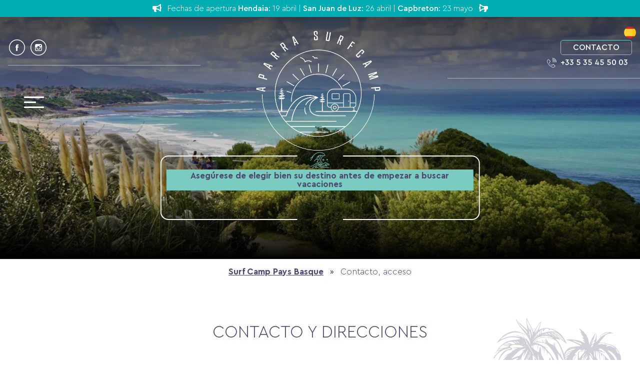

--- FILE ---
content_type: text/html; charset=UTF-8
request_url: https://aparra-surfcamp.com/es/contacto-acceso/
body_size: 22962
content:
<!DOCTYPE html>
<html lang="es-ES">

<head><meta charset="UTF-8"><script>if(navigator.userAgent.match(/MSIE|Internet Explorer/i)||navigator.userAgent.match(/Trident\/7\..*?rv:11/i)){var href=document.location.href;if(!href.match(/[?&]nowprocket/)){if(href.indexOf("?")==-1){if(href.indexOf("#")==-1){document.location.href=href+"?nowprocket=1"}else{document.location.href=href.replace("#","?nowprocket=1#")}}else{if(href.indexOf("#")==-1){document.location.href=href+"&nowprocket=1"}else{document.location.href=href.replace("#","&nowprocket=1#")}}}}</script><script>(()=>{class RocketLazyLoadScripts{constructor(){this.v="2.0.3",this.userEvents=["keydown","keyup","mousedown","mouseup","mousemove","mouseover","mouseenter","mouseout","mouseleave","touchmove","touchstart","touchend","touchcancel","wheel","click","dblclick","input","visibilitychange"],this.attributeEvents=["onblur","onclick","oncontextmenu","ondblclick","onfocus","onmousedown","onmouseenter","onmouseleave","onmousemove","onmouseout","onmouseover","onmouseup","onmousewheel","onscroll","onsubmit"]}async t(){this.i(),this.o(),/iP(ad|hone)/.test(navigator.userAgent)&&this.h(),this.u(),this.l(this),this.m(),this.k(this),this.p(this),this._(),await Promise.all([this.R(),this.L()]),this.lastBreath=Date.now(),this.S(this),this.P(),this.D(),this.O(),this.M(),await this.C(this.delayedScripts.normal),await this.C(this.delayedScripts.defer),await this.C(this.delayedScripts.async),this.F("domReady"),await this.T(),await this.j(),await this.I(),this.F("windowLoad"),await this.A(),window.dispatchEvent(new Event("rocket-allScriptsLoaded")),this.everythingLoaded=!0,this.lastTouchEnd&&await new Promise((t=>setTimeout(t,500-Date.now()+this.lastTouchEnd))),this.H(),this.F("all"),this.U(),this.W()}i(){this.CSPIssue=sessionStorage.getItem("rocketCSPIssue"),document.addEventListener("securitypolicyviolation",(t=>{this.CSPIssue||"script-src-elem"!==t.violatedDirective||"data"!==t.blockedURI||(this.CSPIssue=!0,sessionStorage.setItem("rocketCSPIssue",!0))}),{isRocket:!0})}o(){window.addEventListener("pageshow",(t=>{this.persisted=t.persisted,this.realWindowLoadedFired=!0}),{isRocket:!0}),window.addEventListener("pagehide",(()=>{this.onFirstUserAction=null}),{isRocket:!0})}h(){let t;function e(e){t=e}window.addEventListener("touchstart",e,{isRocket:!0}),window.addEventListener("touchend",(function i(o){Math.abs(o.changedTouches[0].pageX-t.changedTouches[0].pageX)<10&&Math.abs(o.changedTouches[0].pageY-t.changedTouches[0].pageY)<10&&o.timeStamp-t.timeStamp<200&&(o.target.dispatchEvent(new PointerEvent("click",{target:o.target,bubbles:!0,cancelable:!0,detail:1})),event.preventDefault(),window.removeEventListener("touchstart",e,{isRocket:!0}),window.removeEventListener("touchend",i,{isRocket:!0}))}),{isRocket:!0})}q(t){this.userActionTriggered||("mousemove"!==t.type||this.firstMousemoveIgnored?"keyup"===t.type||"mouseover"===t.type||"mouseout"===t.type||(this.userActionTriggered=!0,this.onFirstUserAction&&this.onFirstUserAction()):this.firstMousemoveIgnored=!0),"click"===t.type&&t.preventDefault(),this.savedUserEvents.length>0&&(t.stopPropagation(),t.stopImmediatePropagation()),"touchstart"===this.lastEvent&&"touchend"===t.type&&(this.lastTouchEnd=Date.now()),"click"===t.type&&(this.lastTouchEnd=0),this.lastEvent=t.type,this.savedUserEvents.push(t)}u(){this.savedUserEvents=[],this.userEventHandler=this.q.bind(this),this.userEvents.forEach((t=>window.addEventListener(t,this.userEventHandler,{passive:!1,isRocket:!0})))}U(){this.userEvents.forEach((t=>window.removeEventListener(t,this.userEventHandler,{passive:!1,isRocket:!0}))),this.savedUserEvents.forEach((t=>{t.target.dispatchEvent(new window[t.constructor.name](t.type,t))}))}m(){this.eventsMutationObserver=new MutationObserver((t=>{const e="return false";for(const i of t){if("attributes"===i.type){const t=i.target.getAttribute(i.attributeName);t&&t!==e&&(i.target.setAttribute("data-rocket-"+i.attributeName,t),i.target["rocket"+i.attributeName]=new Function("event",t),i.target.setAttribute(i.attributeName,e))}"childList"===i.type&&i.addedNodes.forEach((t=>{if(t.nodeType===Node.ELEMENT_NODE)for(const i of t.attributes)this.attributeEvents.includes(i.name)&&i.value&&""!==i.value&&(t.setAttribute("data-rocket-"+i.name,i.value),t["rocket"+i.name]=new Function("event",i.value),t.setAttribute(i.name,e))}))}})),this.eventsMutationObserver.observe(document,{subtree:!0,childList:!0,attributeFilter:this.attributeEvents})}H(){this.eventsMutationObserver.disconnect(),this.attributeEvents.forEach((t=>{document.querySelectorAll("[data-rocket-"+t+"]").forEach((e=>{e.setAttribute(t,e.getAttribute("data-rocket-"+t)),e.removeAttribute("data-rocket-"+t)}))}))}k(t){Object.defineProperty(HTMLElement.prototype,"onclick",{get(){return this.rocketonclick||null},set(e){this.rocketonclick=e,this.setAttribute(t.everythingLoaded?"onclick":"data-rocket-onclick","this.rocketonclick(event)")}})}S(t){function e(e,i){let o=e[i];e[i]=null,Object.defineProperty(e,i,{get:()=>o,set(s){t.everythingLoaded?o=s:e["rocket"+i]=o=s}})}e(document,"onreadystatechange"),e(window,"onload"),e(window,"onpageshow");try{Object.defineProperty(document,"readyState",{get:()=>t.rocketReadyState,set(e){t.rocketReadyState=e},configurable:!0}),document.readyState="loading"}catch(t){console.log("WPRocket DJE readyState conflict, bypassing")}}l(t){this.originalAddEventListener=EventTarget.prototype.addEventListener,this.originalRemoveEventListener=EventTarget.prototype.removeEventListener,this.savedEventListeners=[],EventTarget.prototype.addEventListener=function(e,i,o){o&&o.isRocket||!t.B(e,this)&&!t.userEvents.includes(e)||t.B(e,this)&&!t.userActionTriggered||e.startsWith("rocket-")||t.everythingLoaded?t.originalAddEventListener.call(this,e,i,o):t.savedEventListeners.push({target:this,remove:!1,type:e,func:i,options:o})},EventTarget.prototype.removeEventListener=function(e,i,o){o&&o.isRocket||!t.B(e,this)&&!t.userEvents.includes(e)||t.B(e,this)&&!t.userActionTriggered||e.startsWith("rocket-")||t.everythingLoaded?t.originalRemoveEventListener.call(this,e,i,o):t.savedEventListeners.push({target:this,remove:!0,type:e,func:i,options:o})}}F(t){"all"===t&&(EventTarget.prototype.addEventListener=this.originalAddEventListener,EventTarget.prototype.removeEventListener=this.originalRemoveEventListener),this.savedEventListeners=this.savedEventListeners.filter((e=>{let i=e.type,o=e.target||window;return"domReady"===t&&"DOMContentLoaded"!==i&&"readystatechange"!==i||("windowLoad"===t&&"load"!==i&&"readystatechange"!==i&&"pageshow"!==i||(this.B(i,o)&&(i="rocket-"+i),e.remove?o.removeEventListener(i,e.func,e.options):o.addEventListener(i,e.func,e.options),!1))}))}p(t){let e;function i(e){return t.everythingLoaded?e:e.split(" ").map((t=>"load"===t||t.startsWith("load.")?"rocket-jquery-load":t)).join(" ")}function o(o){function s(e){const s=o.fn[e];o.fn[e]=o.fn.init.prototype[e]=function(){return this[0]===window&&t.userActionTriggered&&("string"==typeof arguments[0]||arguments[0]instanceof String?arguments[0]=i(arguments[0]):"object"==typeof arguments[0]&&Object.keys(arguments[0]).forEach((t=>{const e=arguments[0][t];delete arguments[0][t],arguments[0][i(t)]=e}))),s.apply(this,arguments),this}}if(o&&o.fn&&!t.allJQueries.includes(o)){const e={DOMContentLoaded:[],"rocket-DOMContentLoaded":[]};for(const t in e)document.addEventListener(t,(()=>{e[t].forEach((t=>t()))}),{isRocket:!0});o.fn.ready=o.fn.init.prototype.ready=function(i){function s(){parseInt(o.fn.jquery)>2?setTimeout((()=>i.bind(document)(o))):i.bind(document)(o)}return t.realDomReadyFired?!t.userActionTriggered||t.fauxDomReadyFired?s():e["rocket-DOMContentLoaded"].push(s):e.DOMContentLoaded.push(s),o([])},s("on"),s("one"),s("off"),t.allJQueries.push(o)}e=o}t.allJQueries=[],o(window.jQuery),Object.defineProperty(window,"jQuery",{get:()=>e,set(t){o(t)}})}P(){const t=new Map;document.write=document.writeln=function(e){const i=document.currentScript,o=document.createRange(),s=i.parentElement;let n=t.get(i);void 0===n&&(n=i.nextSibling,t.set(i,n));const c=document.createDocumentFragment();o.setStart(c,0),c.appendChild(o.createContextualFragment(e)),s.insertBefore(c,n)}}async R(){return new Promise((t=>{this.userActionTriggered?t():this.onFirstUserAction=t}))}async L(){return new Promise((t=>{document.addEventListener("DOMContentLoaded",(()=>{this.realDomReadyFired=!0,t()}),{isRocket:!0})}))}async I(){return this.realWindowLoadedFired?Promise.resolve():new Promise((t=>{window.addEventListener("load",t,{isRocket:!0})}))}M(){this.pendingScripts=[];this.scriptsMutationObserver=new MutationObserver((t=>{for(const e of t)e.addedNodes.forEach((t=>{"SCRIPT"!==t.tagName||t.noModule||t.isWPRocket||this.pendingScripts.push({script:t,promise:new Promise((e=>{const i=()=>{const i=this.pendingScripts.findIndex((e=>e.script===t));i>=0&&this.pendingScripts.splice(i,1),e()};t.addEventListener("load",i,{isRocket:!0}),t.addEventListener("error",i,{isRocket:!0}),setTimeout(i,1e3)}))})}))})),this.scriptsMutationObserver.observe(document,{childList:!0,subtree:!0})}async j(){await this.J(),this.pendingScripts.length?(await this.pendingScripts[0].promise,await this.j()):this.scriptsMutationObserver.disconnect()}D(){this.delayedScripts={normal:[],async:[],defer:[]},document.querySelectorAll("script[type$=rocketlazyloadscript]").forEach((t=>{t.hasAttribute("data-rocket-src")?t.hasAttribute("async")&&!1!==t.async?this.delayedScripts.async.push(t):t.hasAttribute("defer")&&!1!==t.defer||"module"===t.getAttribute("data-rocket-type")?this.delayedScripts.defer.push(t):this.delayedScripts.normal.push(t):this.delayedScripts.normal.push(t)}))}async _(){await this.L();let t=[];document.querySelectorAll("script[type$=rocketlazyloadscript][data-rocket-src]").forEach((e=>{let i=e.getAttribute("data-rocket-src");if(i&&!i.startsWith("data:")){i.startsWith("//")&&(i=location.protocol+i);try{const o=new URL(i).origin;o!==location.origin&&t.push({src:o,crossOrigin:e.crossOrigin||"module"===e.getAttribute("data-rocket-type")})}catch(t){}}})),t=[...new Map(t.map((t=>[JSON.stringify(t),t]))).values()],this.N(t,"preconnect")}async $(t){if(await this.G(),!0!==t.noModule||!("noModule"in HTMLScriptElement.prototype))return new Promise((e=>{let i;function o(){(i||t).setAttribute("data-rocket-status","executed"),e()}try{if(navigator.userAgent.includes("Firefox/")||""===navigator.vendor||this.CSPIssue)i=document.createElement("script"),[...t.attributes].forEach((t=>{let e=t.nodeName;"type"!==e&&("data-rocket-type"===e&&(e="type"),"data-rocket-src"===e&&(e="src"),i.setAttribute(e,t.nodeValue))})),t.text&&(i.text=t.text),t.nonce&&(i.nonce=t.nonce),i.hasAttribute("src")?(i.addEventListener("load",o,{isRocket:!0}),i.addEventListener("error",(()=>{i.setAttribute("data-rocket-status","failed-network"),e()}),{isRocket:!0}),setTimeout((()=>{i.isConnected||e()}),1)):(i.text=t.text,o()),i.isWPRocket=!0,t.parentNode.replaceChild(i,t);else{const i=t.getAttribute("data-rocket-type"),s=t.getAttribute("data-rocket-src");i?(t.type=i,t.removeAttribute("data-rocket-type")):t.removeAttribute("type"),t.addEventListener("load",o,{isRocket:!0}),t.addEventListener("error",(i=>{this.CSPIssue&&i.target.src.startsWith("data:")?(console.log("WPRocket: CSP fallback activated"),t.removeAttribute("src"),this.$(t).then(e)):(t.setAttribute("data-rocket-status","failed-network"),e())}),{isRocket:!0}),s?(t.fetchPriority="high",t.removeAttribute("data-rocket-src"),t.src=s):t.src="data:text/javascript;base64,"+window.btoa(unescape(encodeURIComponent(t.text)))}}catch(i){t.setAttribute("data-rocket-status","failed-transform"),e()}}));t.setAttribute("data-rocket-status","skipped")}async C(t){const e=t.shift();return e?(e.isConnected&&await this.$(e),this.C(t)):Promise.resolve()}O(){this.N([...this.delayedScripts.normal,...this.delayedScripts.defer,...this.delayedScripts.async],"preload")}N(t,e){this.trash=this.trash||[];let i=!0;var o=document.createDocumentFragment();t.forEach((t=>{const s=t.getAttribute&&t.getAttribute("data-rocket-src")||t.src;if(s&&!s.startsWith("data:")){const n=document.createElement("link");n.href=s,n.rel=e,"preconnect"!==e&&(n.as="script",n.fetchPriority=i?"high":"low"),t.getAttribute&&"module"===t.getAttribute("data-rocket-type")&&(n.crossOrigin=!0),t.crossOrigin&&(n.crossOrigin=t.crossOrigin),t.integrity&&(n.integrity=t.integrity),t.nonce&&(n.nonce=t.nonce),o.appendChild(n),this.trash.push(n),i=!1}})),document.head.appendChild(o)}W(){this.trash.forEach((t=>t.remove()))}async T(){try{document.readyState="interactive"}catch(t){}this.fauxDomReadyFired=!0;try{await this.G(),document.dispatchEvent(new Event("rocket-readystatechange")),await this.G(),document.rocketonreadystatechange&&document.rocketonreadystatechange(),await this.G(),document.dispatchEvent(new Event("rocket-DOMContentLoaded")),await this.G(),window.dispatchEvent(new Event("rocket-DOMContentLoaded"))}catch(t){console.error(t)}}async A(){try{document.readyState="complete"}catch(t){}try{await this.G(),document.dispatchEvent(new Event("rocket-readystatechange")),await this.G(),document.rocketonreadystatechange&&document.rocketonreadystatechange(),await this.G(),window.dispatchEvent(new Event("rocket-load")),await this.G(),window.rocketonload&&window.rocketonload(),await this.G(),this.allJQueries.forEach((t=>t(window).trigger("rocket-jquery-load"))),await this.G();const t=new Event("rocket-pageshow");t.persisted=this.persisted,window.dispatchEvent(t),await this.G(),window.rocketonpageshow&&window.rocketonpageshow({persisted:this.persisted})}catch(t){console.error(t)}}async G(){Date.now()-this.lastBreath>45&&(await this.J(),this.lastBreath=Date.now())}async J(){return document.hidden?new Promise((t=>setTimeout(t))):new Promise((t=>requestAnimationFrame(t)))}B(t,e){return e===document&&"readystatechange"===t||(e===document&&"DOMContentLoaded"===t||(e===window&&"DOMContentLoaded"===t||(e===window&&"load"===t||e===window&&"pageshow"===t)))}static run(){(new RocketLazyLoadScripts).t()}}RocketLazyLoadScripts.run()})();</script>
	
	<meta name="viewport" content="width=device-width, initial-scale=1">
	<link rel="profile" href="https://gmpg.org/xfn/11">

	<script type="rocketlazyloadscript">
		var KML_CODE = "APARRASURFCAMP-64700";
		var TEMPLATE_CODE = "HOTELMONO";
		var URL_ASTERIO = "https://aparrasurfcamp-64700-booking.myasterio.com";
	</script>
	<!--JQuery et JQuery UI, librairies de base obligatoires-->
	<script src="https://aparrasurfcamp-64700-booking.myasterio.com/be/jquery/jquery-2.1.1.js"></script>
	<!--Masque le jQuery des widgets Asterio pour éviter les conflits avec celui du site-->
	<script type="rocketlazyloadscript">
		jQuery.noConflict(true)
	</script>
	<script src="https://aparrasurfcamp-64700-booking.myasterio.com/be/jquery/jquery-ui.js"></script>
	<link data-minify="1" rel="stylesheet" type="text/css"
		href="https://aparra-surfcamp.com/wp-content/cache/min/1/be/jquery/css/jquery-ui.1.11.4.css?ver=1749737742">
	<script src="https://aparrasurfcamp-64700-booking.myasterio.com/be/jquery/datepicker-es.js"></script>
	<script src="https://aparrasurfcamp-64700-booking.myasterio.com/be/jquery/datepicker-fr.js"></script>
	<script src="https://aparrasurfcamp-64700-booking.myasterio.com/be/jquery/datepicker-it.js"></script>
	<script src="https://aparrasurfcamp-64700-booking.myasterio.com/be/jquery/datepicker-de.js"></script>
	<script src="https://aparrasurfcamp-64700-booking.myasterio.com/be/jquery/datepicker-nl.js"></script>
	<script src="https://aparrasurfcamp-64700-booking.myasterio.com/be/jquery/datepicker-pt.js"></script>

	<!--CSS définissant le look par défaut du canal de réservation-->
	<link data-minify="1" rel="stylesheet" type="text/css"
		href="https://aparra-surfcamp.com/wp-content/cache/min/1/templates/hotelmono/css/default.css?ver=1749737742">
	<!--Icones utilisés par les widgets -->
	<link data-minify="1" rel="stylesheet" type="text/css"
		href="https://aparra-surfcamp.com/wp-content/cache/min/1/be/css/booking-engine-icons.css?ver=1749737742" charset="utf-8">
	<!--Fichier CSS général des modules-->
	<link data-minify="1" rel="stylesheet" type="text/css"
		href="https://aparra-surfcamp.com/wp-content/cache/min/1/be/css/booking-engine.css?ver=1749737743" charset="utf-8">
	<link data-minify="1" rel="stylesheet" type="text/css" href="https://aparra-surfcamp.com/wp-content/cache/min/1/be/css/kameleon.css?ver=1749737743"
		charset="utf-8">
	<!--Cet outil permet l'habillage de la popup de sélection de catégorie de chambre sur le formulaire de recherche-->
	<link data-minify="1" rel="stylesheet" type="text/css"
		href="https://aparra-surfcamp.com/wp-content/cache/min/1/be/js/multiselect/css/jquery.multi-select.css?ver=1749737743"
		charset="utf-8">
	<link data-minify="1" rel="stylesheet" type="text/css"
		href="https://aparra-surfcamp.com/wp-content/cache/min/1/be/css/checkbox1.css?ver=1749737743" charset="utf-8">
	<script src="https://aparrasurfcamp-64700-booking.myasterio.com/be/js/multiselect/js/jquery.multi-select.js">
	</script>

	<!--Chaque widget Asterio fait l'objet d'un fichier javascript différent-->
	<script src="https://aparrasurfcamp-64700-booking.myasterio.com/be/modules/ModuleManager.js"></script>
	<script src="https://aparrasurfcamp-64700-booking.myasterio.com/be/modules/Module.js"></script>
	<script src="https://aparrasurfcamp-64700-booking.myasterio.com/be/modules/ModuleAccountCreation.js"></script>
	<script src="https://aparrasurfcamp-64700-booking.myasterio.com/be/modules/ModuleCart.js"></script>
	<script src="https://aparrasurfcamp-64700-booking.myasterio.com/be/modules/ModuleCartDetails.js"></script>
	<script src="https://aparrasurfcamp-64700-booking.myasterio.com/be/modules/ModuleDateSearch.js"></script>
	<script src="https://aparrasurfcamp-64700-booking.myasterio.com/be/modules/ModuleDatepicker.js"></script>
	<script src="https://aparrasurfcamp-64700-booking.myasterio.com/be/modules/ModuleCalendar.js"></script>
	<script src="https://aparrasurfcamp-64700-booking.myasterio.com/be/modules/ModulePaymentPlan.js"></script>
	<script src="https://aparrasurfcamp-64700-booking.myasterio.com/be/modules/ModuleResults.js"></script>
	<script src="https://aparrasurfcamp-64700-booking.myasterio.com/be/modules/ModuleMessage.js"></script>
	<script src="https://aparrasurfcamp-64700-booking.myasterio.com/be/modules/ModuleLogin.js"></script>
	<script src="https://aparrasurfcamp-64700-booking.myasterio.com/be/modules/ModuleNavigation.js"></script>
	<script src="https://aparrasurfcamp-64700-booking.myasterio.com/be/modules/ModuleLanguage.js"></script>
	<script src="https://aparrasurfcamp-64700-booking.myasterio.com/be/modules/ModuleInfoSite.js"></script>
	<script src="https://aparrasurfcamp-64700-booking.myasterio.com/be/modules/ModuleCodeCorporate.js"></script>
	<script src="https://aparrasurfcamp-64700-booking.myasterio.com/be/modules/ModuleChannelChoice.js"></script>
	<script src="https://aparrasurfcamp-64700-booking.myasterio.com/be/modules/ModuleResetPassword.js"></script>
	<script src="https://aparrasurfcamp-64700-booking.myasterio.com/be/modules/ModuleInfoBook.js"></script>
	<script src="https://aparrasurfcamp-64700-booking.myasterio.com/be/modules/ModuleSpace.js"></script>
	<script src="https://aparrasurfcamp-64700-booking.myasterio.com/be/modules/ModuleSelectionSite.js"></script>
	<script src="https://aparrasurfcamp-64700-booking.myasterio.com/be/modules/ModuleCategorySelection.js"></script>
	<script src="https://aparrasurfcamp-64700-booking.myasterio.com/be/modules/ModuleFastAccount.js"></script>
	<script src="https://aparrasurfcamp-64700-booking.myasterio.com/be/modules/ModuleOccupants.js"></script>

	<!--Start of Tawk.to Script-->
<!-- 	<script type="rocketlazyloadscript" data-rocket-type="text/javascript">
	var Tawk_API=Tawk_API||{}, Tawk_LoadStart=new Date();
	(function(){
	var s1=document.createElement("script"),s0=document.getElementsByTagName("script")[0];
	s1.async=true;
	s1.src='https://embed.tawk.to/61d8a064f7cf527e84d0fe2c/1for3525j';
	s1.charset='UTF-8';
	s1.setAttribute('crossorigin','*');
	s0.parentNode.insertBefore(s1,s0);
	})();
	</script> -->
	<!--End of Tawk.to Script-->

	<meta name="google-site-verification" content="DXjL2nnbKRy9R4zO1f4AMSu_QqQE7TJQGXnr_wHePKM" />
	
	<meta name='robots' content='index, follow, max-image-preview:large, max-snippet:-1, max-video-preview:-1' />
<link rel="alternate" hreflang="fr" href="https://aparra-surfcamp.com/contact-acces/" />
<link rel="alternate" hreflang="en" href="https://aparra-surfcamp.com/en/contact-acces/" />
<link rel="alternate" hreflang="es" href="https://aparra-surfcamp.com/es/contacto-acceso/" />
<link rel="alternate" hreflang="x-default" href="https://aparra-surfcamp.com/contact-acces/" />

	<!-- This site is optimized with the Yoast SEO plugin v25.3 - https://yoast.com/wordpress/plugins/seo/ -->
	<title>Contacta con Aparra surfcamp en el País Vasco | Itinerario Surfcamp</title>
<link rel="preload" as="font" href="https://aparra-surfcamp.com/wp-content/themes/lasai/lib/fontawesome-free-5.15.3-web/webfonts/fa-brands-400.woff2" crossorigin>
<link rel="preload" as="font" href="https://aparra-surfcamp.com/wp-content/themes/lasai/lib/fontawesome-free-5.15.3-web/webfonts/fa-solid-900.woff2" crossorigin><link rel="preload" data-rocket-preload as="image" href="https://aparra-surfcamp.com/wp-content/uploads/2023/05/aparra-surf-camp-contact.webp" imagesrcset="https://aparra-surfcamp.com/wp-content/uploads/2023/05/aparra-surf-camp-contact.webp 2000w, https://aparra-surfcamp.com/wp-content/uploads/2023/05/aparra-surf-camp-contact-300x246.webp 300w, https://aparra-surfcamp.com/wp-content/uploads/2023/05/aparra-surf-camp-contact-1024x839.webp 1024w, https://aparra-surfcamp.com/wp-content/uploads/2023/05/aparra-surf-camp-contact-768x629.webp 768w, https://aparra-surfcamp.com/wp-content/uploads/2023/05/aparra-surf-camp-contact-1536x1258.webp 1536w" imagesizes="(max-width: 2000px) 100vw, 2000px" fetchpriority="high">
	<link rel="canonical" href="https://aparra-surfcamp.com/es/contacto-acceso/" />
	<meta property="og:locale" content="es_ES" />
	<meta property="og:type" content="article" />
	<meta property="og:title" content="Contacta con Aparra surfcamp en el País Vasco | Itinerario Surfcamp" />
	<meta property="og:url" content="https://aparra-surfcamp.com/es/contacto-acceso/" />
	<meta property="og:site_name" content="Aparra Surfcamp" />
	<meta property="article:modified_time" content="2025-02-19T14:54:15+00:00" />
	<meta property="og:image" content="https://aparra-surfcamp.com/wp-content/uploads/2023/05/aparra-surf-camp-contact.webp" />
	<meta property="og:image:width" content="2000" />
	<meta property="og:image:height" content="1638" />
	<meta property="og:image:type" content="image/webp" />
	<meta name="twitter:card" content="summary_large_image" />
	<meta name="twitter:label1" content="Tiempo de lectura" />
	<meta name="twitter:data1" content="1 minuto" />
	<script type="application/ld+json" class="yoast-schema-graph">{"@context":"https://schema.org","@graph":[{"@type":"WebPage","@id":"https://aparra-surfcamp.com/es/contacto-acceso/","url":"https://aparra-surfcamp.com/es/contacto-acceso/","name":"Contacta con Aparra surfcamp en el País Vasco | Itinerario Surfcamp","isPartOf":{"@id":"https://aparra-surfcamp.com/#website"},"primaryImageOfPage":{"@id":"https://aparra-surfcamp.com/es/contacto-acceso/#primaryimage"},"image":{"@id":"https://aparra-surfcamp.com/es/contacto-acceso/#primaryimage"},"thumbnailUrl":"https://aparra-surfcamp.com/wp-content/uploads/2023/05/aparra-surf-camp-contact.webp","datePublished":"2023-05-16T08:41:58+00:00","dateModified":"2025-02-19T14:54:15+00:00","breadcrumb":{"@id":"https://aparra-surfcamp.com/es/contacto-acceso/#breadcrumb"},"inLanguage":"es","potentialAction":[{"@type":"ReadAction","target":["https://aparra-surfcamp.com/es/contacto-acceso/"]}]},{"@type":"ImageObject","inLanguage":"es","@id":"https://aparra-surfcamp.com/es/contacto-acceso/#primaryimage","url":"https://aparra-surfcamp.com/wp-content/uploads/2023/05/aparra-surf-camp-contact.webp","contentUrl":"https://aparra-surfcamp.com/wp-content/uploads/2023/05/aparra-surf-camp-contact.webp","width":2000,"height":1638,"caption":"aparra surf camp contact"},{"@type":"BreadcrumbList","@id":"https://aparra-surfcamp.com/es/contacto-acceso/#breadcrumb","itemListElement":[{"@type":"ListItem","position":1,"name":"Surf Camp Pays Basque","item":"https://aparra-surfcamp.com/es/"},{"@type":"ListItem","position":2,"name":"Contacto, acceso"}]},{"@type":"WebSite","@id":"https://aparra-surfcamp.com/#website","url":"https://aparra-surfcamp.com/","name":"Aparra Surfcamp","description":"","publisher":{"@id":"https://aparra-surfcamp.com/#organization"},"potentialAction":[{"@type":"SearchAction","target":{"@type":"EntryPoint","urlTemplate":"https://aparra-surfcamp.com/?s={search_term_string}"},"query-input":{"@type":"PropertyValueSpecification","valueRequired":true,"valueName":"search_term_string"}}],"inLanguage":"es"},{"@type":"Organization","@id":"https://aparra-surfcamp.com/#organization","name":"Aparra Surfcamp","url":"https://aparra-surfcamp.com/","logo":{"@type":"ImageObject","inLanguage":"es","@id":"https://aparra-surfcamp.com/#/schema/logo/image/","url":"https://aparra-surfcamp.com/wp-content/uploads/2023/05/logo-aparra-surfsamp.webp","contentUrl":"https://aparra-surfcamp.com/wp-content/uploads/2023/05/logo-aparra-surfsamp.webp","width":500,"height":500,"caption":"Aparra Surfcamp"},"image":{"@id":"https://aparra-surfcamp.com/#/schema/logo/image/"}}]}</script>
	<!-- / Yoast SEO plugin. -->


<link rel="alternate" title="oEmbed (JSON)" type="application/json+oembed" href="https://aparra-surfcamp.com/es/wp-json/oembed/1.0/embed?url=https%3A%2F%2Faparra-surfcamp.com%2Fes%2Fcontacto-acceso%2F" />
<link rel="alternate" title="oEmbed (XML)" type="text/xml+oembed" href="https://aparra-surfcamp.com/es/wp-json/oembed/1.0/embed?url=https%3A%2F%2Faparra-surfcamp.com%2Fes%2Fcontacto-acceso%2F&#038;format=xml" />
<style id='wp-img-auto-sizes-contain-inline-css' type='text/css'>
img:is([sizes=auto i],[sizes^="auto," i]){contain-intrinsic-size:3000px 1500px}
/*# sourceURL=wp-img-auto-sizes-contain-inline-css */
</style>
<link rel='stylesheet' id='wp-block-library-css' href='https://aparra-surfcamp.com/wp-includes/css/dist/block-library/style.min.css?ver=0f80085c140b39fc39e2f08cf7ae8f55' type='text/css' media='all' />
<style id='wp-block-heading-inline-css' type='text/css'>
h1:where(.wp-block-heading).has-background,h2:where(.wp-block-heading).has-background,h3:where(.wp-block-heading).has-background,h4:where(.wp-block-heading).has-background,h5:where(.wp-block-heading).has-background,h6:where(.wp-block-heading).has-background{padding:1.25em 2.375em}h1.has-text-align-left[style*=writing-mode]:where([style*=vertical-lr]),h1.has-text-align-right[style*=writing-mode]:where([style*=vertical-rl]),h2.has-text-align-left[style*=writing-mode]:where([style*=vertical-lr]),h2.has-text-align-right[style*=writing-mode]:where([style*=vertical-rl]),h3.has-text-align-left[style*=writing-mode]:where([style*=vertical-lr]),h3.has-text-align-right[style*=writing-mode]:where([style*=vertical-rl]),h4.has-text-align-left[style*=writing-mode]:where([style*=vertical-lr]),h4.has-text-align-right[style*=writing-mode]:where([style*=vertical-rl]),h5.has-text-align-left[style*=writing-mode]:where([style*=vertical-lr]),h5.has-text-align-right[style*=writing-mode]:where([style*=vertical-rl]),h6.has-text-align-left[style*=writing-mode]:where([style*=vertical-lr]),h6.has-text-align-right[style*=writing-mode]:where([style*=vertical-rl]){rotate:180deg}
/*# sourceURL=https://aparra-surfcamp.com/wp-includes/blocks/heading/style.min.css */
</style>
<style id='wp-block-image-inline-css' type='text/css'>
.wp-block-image>a,.wp-block-image>figure>a{display:inline-block}.wp-block-image img{box-sizing:border-box;height:auto;max-width:100%;vertical-align:bottom}@media not (prefers-reduced-motion){.wp-block-image img.hide{visibility:hidden}.wp-block-image img.show{animation:show-content-image .4s}}.wp-block-image[style*=border-radius] img,.wp-block-image[style*=border-radius]>a{border-radius:inherit}.wp-block-image.has-custom-border img{box-sizing:border-box}.wp-block-image.aligncenter{text-align:center}.wp-block-image.alignfull>a,.wp-block-image.alignwide>a{width:100%}.wp-block-image.alignfull img,.wp-block-image.alignwide img{height:auto;width:100%}.wp-block-image .aligncenter,.wp-block-image .alignleft,.wp-block-image .alignright,.wp-block-image.aligncenter,.wp-block-image.alignleft,.wp-block-image.alignright{display:table}.wp-block-image .aligncenter>figcaption,.wp-block-image .alignleft>figcaption,.wp-block-image .alignright>figcaption,.wp-block-image.aligncenter>figcaption,.wp-block-image.alignleft>figcaption,.wp-block-image.alignright>figcaption{caption-side:bottom;display:table-caption}.wp-block-image .alignleft{float:left;margin:.5em 1em .5em 0}.wp-block-image .alignright{float:right;margin:.5em 0 .5em 1em}.wp-block-image .aligncenter{margin-left:auto;margin-right:auto}.wp-block-image :where(figcaption){margin-bottom:1em;margin-top:.5em}.wp-block-image.is-style-circle-mask img{border-radius:9999px}@supports ((-webkit-mask-image:none) or (mask-image:none)) or (-webkit-mask-image:none){.wp-block-image.is-style-circle-mask img{border-radius:0;-webkit-mask-image:url('data:image/svg+xml;utf8,<svg viewBox="0 0 100 100" xmlns="http://www.w3.org/2000/svg"><circle cx="50" cy="50" r="50"/></svg>');mask-image:url('data:image/svg+xml;utf8,<svg viewBox="0 0 100 100" xmlns="http://www.w3.org/2000/svg"><circle cx="50" cy="50" r="50"/></svg>');mask-mode:alpha;-webkit-mask-position:center;mask-position:center;-webkit-mask-repeat:no-repeat;mask-repeat:no-repeat;-webkit-mask-size:contain;mask-size:contain}}:root :where(.wp-block-image.is-style-rounded img,.wp-block-image .is-style-rounded img){border-radius:9999px}.wp-block-image figure{margin:0}.wp-lightbox-container{display:flex;flex-direction:column;position:relative}.wp-lightbox-container img{cursor:zoom-in}.wp-lightbox-container img:hover+button{opacity:1}.wp-lightbox-container button{align-items:center;backdrop-filter:blur(16px) saturate(180%);background-color:#5a5a5a40;border:none;border-radius:4px;cursor:zoom-in;display:flex;height:20px;justify-content:center;opacity:0;padding:0;position:absolute;right:16px;text-align:center;top:16px;width:20px;z-index:100}@media not (prefers-reduced-motion){.wp-lightbox-container button{transition:opacity .2s ease}}.wp-lightbox-container button:focus-visible{outline:3px auto #5a5a5a40;outline:3px auto -webkit-focus-ring-color;outline-offset:3px}.wp-lightbox-container button:hover{cursor:pointer;opacity:1}.wp-lightbox-container button:focus{opacity:1}.wp-lightbox-container button:focus,.wp-lightbox-container button:hover,.wp-lightbox-container button:not(:hover):not(:active):not(.has-background){background-color:#5a5a5a40;border:none}.wp-lightbox-overlay{box-sizing:border-box;cursor:zoom-out;height:100vh;left:0;overflow:hidden;position:fixed;top:0;visibility:hidden;width:100%;z-index:100000}.wp-lightbox-overlay .close-button{align-items:center;cursor:pointer;display:flex;justify-content:center;min-height:40px;min-width:40px;padding:0;position:absolute;right:calc(env(safe-area-inset-right) + 16px);top:calc(env(safe-area-inset-top) + 16px);z-index:5000000}.wp-lightbox-overlay .close-button:focus,.wp-lightbox-overlay .close-button:hover,.wp-lightbox-overlay .close-button:not(:hover):not(:active):not(.has-background){background:none;border:none}.wp-lightbox-overlay .lightbox-image-container{height:var(--wp--lightbox-container-height);left:50%;overflow:hidden;position:absolute;top:50%;transform:translate(-50%,-50%);transform-origin:top left;width:var(--wp--lightbox-container-width);z-index:9999999999}.wp-lightbox-overlay .wp-block-image{align-items:center;box-sizing:border-box;display:flex;height:100%;justify-content:center;margin:0;position:relative;transform-origin:0 0;width:100%;z-index:3000000}.wp-lightbox-overlay .wp-block-image img{height:var(--wp--lightbox-image-height);min-height:var(--wp--lightbox-image-height);min-width:var(--wp--lightbox-image-width);width:var(--wp--lightbox-image-width)}.wp-lightbox-overlay .wp-block-image figcaption{display:none}.wp-lightbox-overlay button{background:none;border:none}.wp-lightbox-overlay .scrim{background-color:#fff;height:100%;opacity:.9;position:absolute;width:100%;z-index:2000000}.wp-lightbox-overlay.active{visibility:visible}@media not (prefers-reduced-motion){.wp-lightbox-overlay.active{animation:turn-on-visibility .25s both}.wp-lightbox-overlay.active img{animation:turn-on-visibility .35s both}.wp-lightbox-overlay.show-closing-animation:not(.active){animation:turn-off-visibility .35s both}.wp-lightbox-overlay.show-closing-animation:not(.active) img{animation:turn-off-visibility .25s both}.wp-lightbox-overlay.zoom.active{animation:none;opacity:1;visibility:visible}.wp-lightbox-overlay.zoom.active .lightbox-image-container{animation:lightbox-zoom-in .4s}.wp-lightbox-overlay.zoom.active .lightbox-image-container img{animation:none}.wp-lightbox-overlay.zoom.active .scrim{animation:turn-on-visibility .4s forwards}.wp-lightbox-overlay.zoom.show-closing-animation:not(.active){animation:none}.wp-lightbox-overlay.zoom.show-closing-animation:not(.active) .lightbox-image-container{animation:lightbox-zoom-out .4s}.wp-lightbox-overlay.zoom.show-closing-animation:not(.active) .lightbox-image-container img{animation:none}.wp-lightbox-overlay.zoom.show-closing-animation:not(.active) .scrim{animation:turn-off-visibility .4s forwards}}@keyframes show-content-image{0%{visibility:hidden}99%{visibility:hidden}to{visibility:visible}}@keyframes turn-on-visibility{0%{opacity:0}to{opacity:1}}@keyframes turn-off-visibility{0%{opacity:1;visibility:visible}99%{opacity:0;visibility:visible}to{opacity:0;visibility:hidden}}@keyframes lightbox-zoom-in{0%{transform:translate(calc((-100vw + var(--wp--lightbox-scrollbar-width))/2 + var(--wp--lightbox-initial-left-position)),calc(-50vh + var(--wp--lightbox-initial-top-position))) scale(var(--wp--lightbox-scale))}to{transform:translate(-50%,-50%) scale(1)}}@keyframes lightbox-zoom-out{0%{transform:translate(-50%,-50%) scale(1);visibility:visible}99%{visibility:visible}to{transform:translate(calc((-100vw + var(--wp--lightbox-scrollbar-width))/2 + var(--wp--lightbox-initial-left-position)),calc(-50vh + var(--wp--lightbox-initial-top-position))) scale(var(--wp--lightbox-scale));visibility:hidden}}
/*# sourceURL=https://aparra-surfcamp.com/wp-includes/blocks/image/style.min.css */
</style>
<style id='wp-block-columns-inline-css' type='text/css'>
.wp-block-columns{box-sizing:border-box;display:flex;flex-wrap:wrap!important}@media (min-width:782px){.wp-block-columns{flex-wrap:nowrap!important}}.wp-block-columns{align-items:normal!important}.wp-block-columns.are-vertically-aligned-top{align-items:flex-start}.wp-block-columns.are-vertically-aligned-center{align-items:center}.wp-block-columns.are-vertically-aligned-bottom{align-items:flex-end}@media (max-width:781px){.wp-block-columns:not(.is-not-stacked-on-mobile)>.wp-block-column{flex-basis:100%!important}}@media (min-width:782px){.wp-block-columns:not(.is-not-stacked-on-mobile)>.wp-block-column{flex-basis:0;flex-grow:1}.wp-block-columns:not(.is-not-stacked-on-mobile)>.wp-block-column[style*=flex-basis]{flex-grow:0}}.wp-block-columns.is-not-stacked-on-mobile{flex-wrap:nowrap!important}.wp-block-columns.is-not-stacked-on-mobile>.wp-block-column{flex-basis:0;flex-grow:1}.wp-block-columns.is-not-stacked-on-mobile>.wp-block-column[style*=flex-basis]{flex-grow:0}:where(.wp-block-columns){margin-bottom:1.75em}:where(.wp-block-columns.has-background){padding:1.25em 2.375em}.wp-block-column{flex-grow:1;min-width:0;overflow-wrap:break-word;word-break:break-word}.wp-block-column.is-vertically-aligned-top{align-self:flex-start}.wp-block-column.is-vertically-aligned-center{align-self:center}.wp-block-column.is-vertically-aligned-bottom{align-self:flex-end}.wp-block-column.is-vertically-aligned-stretch{align-self:stretch}.wp-block-column.is-vertically-aligned-bottom,.wp-block-column.is-vertically-aligned-center,.wp-block-column.is-vertically-aligned-top{width:100%}
/*# sourceURL=https://aparra-surfcamp.com/wp-includes/blocks/columns/style.min.css */
</style>
<style id='wp-block-paragraph-inline-css' type='text/css'>
.is-small-text{font-size:.875em}.is-regular-text{font-size:1em}.is-large-text{font-size:2.25em}.is-larger-text{font-size:3em}.has-drop-cap:not(:focus):first-letter{float:left;font-size:8.4em;font-style:normal;font-weight:100;line-height:.68;margin:.05em .1em 0 0;text-transform:uppercase}body.rtl .has-drop-cap:not(:focus):first-letter{float:none;margin-left:.1em}p.has-drop-cap.has-background{overflow:hidden}:root :where(p.has-background){padding:1.25em 2.375em}:where(p.has-text-color:not(.has-link-color)) a{color:inherit}p.has-text-align-left[style*="writing-mode:vertical-lr"],p.has-text-align-right[style*="writing-mode:vertical-rl"]{rotate:180deg}
/*# sourceURL=https://aparra-surfcamp.com/wp-includes/blocks/paragraph/style.min.css */
</style>
<style id='global-styles-inline-css' type='text/css'>
:root{--wp--preset--aspect-ratio--square: 1;--wp--preset--aspect-ratio--4-3: 4/3;--wp--preset--aspect-ratio--3-4: 3/4;--wp--preset--aspect-ratio--3-2: 3/2;--wp--preset--aspect-ratio--2-3: 2/3;--wp--preset--aspect-ratio--16-9: 16/9;--wp--preset--aspect-ratio--9-16: 9/16;--wp--preset--color--black: #000000;--wp--preset--color--cyan-bluish-gray: #abb8c3;--wp--preset--color--white: #ffffff;--wp--preset--color--pale-pink: #f78da7;--wp--preset--color--vivid-red: #cf2e2e;--wp--preset--color--luminous-vivid-orange: #ff6900;--wp--preset--color--luminous-vivid-amber: #fcb900;--wp--preset--color--light-green-cyan: #7bdcb5;--wp--preset--color--vivid-green-cyan: #00d084;--wp--preset--color--pale-cyan-blue: #8ed1fc;--wp--preset--color--vivid-cyan-blue: #0693e3;--wp--preset--color--vivid-purple: #9b51e0;--wp--preset--color--color-black: #000;--wp--preset--color--color-white: #fff;--wp--preset--color--color-1: #494a6d;--wp--preset--color--color-2: #7acbc0;--wp--preset--color--color-3: #f3f3f6;--wp--preset--color--color-4: #d0d0d9;--wp--preset--gradient--vivid-cyan-blue-to-vivid-purple: linear-gradient(135deg,rgb(6,147,227) 0%,rgb(155,81,224) 100%);--wp--preset--gradient--light-green-cyan-to-vivid-green-cyan: linear-gradient(135deg,rgb(122,220,180) 0%,rgb(0,208,130) 100%);--wp--preset--gradient--luminous-vivid-amber-to-luminous-vivid-orange: linear-gradient(135deg,rgb(252,185,0) 0%,rgb(255,105,0) 100%);--wp--preset--gradient--luminous-vivid-orange-to-vivid-red: linear-gradient(135deg,rgb(255,105,0) 0%,rgb(207,46,46) 100%);--wp--preset--gradient--very-light-gray-to-cyan-bluish-gray: linear-gradient(135deg,rgb(238,238,238) 0%,rgb(169,184,195) 100%);--wp--preset--gradient--cool-to-warm-spectrum: linear-gradient(135deg,rgb(74,234,220) 0%,rgb(151,120,209) 20%,rgb(207,42,186) 40%,rgb(238,44,130) 60%,rgb(251,105,98) 80%,rgb(254,248,76) 100%);--wp--preset--gradient--blush-light-purple: linear-gradient(135deg,rgb(255,206,236) 0%,rgb(152,150,240) 100%);--wp--preset--gradient--blush-bordeaux: linear-gradient(135deg,rgb(254,205,165) 0%,rgb(254,45,45) 50%,rgb(107,0,62) 100%);--wp--preset--gradient--luminous-dusk: linear-gradient(135deg,rgb(255,203,112) 0%,rgb(199,81,192) 50%,rgb(65,88,208) 100%);--wp--preset--gradient--pale-ocean: linear-gradient(135deg,rgb(255,245,203) 0%,rgb(182,227,212) 50%,rgb(51,167,181) 100%);--wp--preset--gradient--electric-grass: linear-gradient(135deg,rgb(202,248,128) 0%,rgb(113,206,126) 100%);--wp--preset--gradient--midnight: linear-gradient(135deg,rgb(2,3,129) 0%,rgb(40,116,252) 100%);--wp--preset--font-size--small: 13px;--wp--preset--font-size--medium: 20px;--wp--preset--font-size--large: 36px;--wp--preset--font-size--x-large: 42px;--wp--preset--spacing--20: 0.44rem;--wp--preset--spacing--30: 0.67rem;--wp--preset--spacing--40: 1rem;--wp--preset--spacing--50: 1.5rem;--wp--preset--spacing--60: 2.25rem;--wp--preset--spacing--70: 3.38rem;--wp--preset--spacing--80: 5.06rem;--wp--preset--shadow--natural: 6px 6px 9px rgba(0, 0, 0, 0.2);--wp--preset--shadow--deep: 12px 12px 50px rgba(0, 0, 0, 0.4);--wp--preset--shadow--sharp: 6px 6px 0px rgba(0, 0, 0, 0.2);--wp--preset--shadow--outlined: 6px 6px 0px -3px rgb(255, 255, 255), 6px 6px rgb(0, 0, 0);--wp--preset--shadow--crisp: 6px 6px 0px rgb(0, 0, 0);}:where(.is-layout-flex){gap: 0.5em;}:where(.is-layout-grid){gap: 0.5em;}body .is-layout-flex{display: flex;}.is-layout-flex{flex-wrap: wrap;align-items: center;}.is-layout-flex > :is(*, div){margin: 0;}body .is-layout-grid{display: grid;}.is-layout-grid > :is(*, div){margin: 0;}:where(.wp-block-columns.is-layout-flex){gap: 2em;}:where(.wp-block-columns.is-layout-grid){gap: 2em;}:where(.wp-block-post-template.is-layout-flex){gap: 1.25em;}:where(.wp-block-post-template.is-layout-grid){gap: 1.25em;}.has-black-color{color: var(--wp--preset--color--black) !important;}.has-cyan-bluish-gray-color{color: var(--wp--preset--color--cyan-bluish-gray) !important;}.has-white-color{color: var(--wp--preset--color--white) !important;}.has-pale-pink-color{color: var(--wp--preset--color--pale-pink) !important;}.has-vivid-red-color{color: var(--wp--preset--color--vivid-red) !important;}.has-luminous-vivid-orange-color{color: var(--wp--preset--color--luminous-vivid-orange) !important;}.has-luminous-vivid-amber-color{color: var(--wp--preset--color--luminous-vivid-amber) !important;}.has-light-green-cyan-color{color: var(--wp--preset--color--light-green-cyan) !important;}.has-vivid-green-cyan-color{color: var(--wp--preset--color--vivid-green-cyan) !important;}.has-pale-cyan-blue-color{color: var(--wp--preset--color--pale-cyan-blue) !important;}.has-vivid-cyan-blue-color{color: var(--wp--preset--color--vivid-cyan-blue) !important;}.has-vivid-purple-color{color: var(--wp--preset--color--vivid-purple) !important;}.has-black-background-color{background-color: var(--wp--preset--color--black) !important;}.has-cyan-bluish-gray-background-color{background-color: var(--wp--preset--color--cyan-bluish-gray) !important;}.has-white-background-color{background-color: var(--wp--preset--color--white) !important;}.has-pale-pink-background-color{background-color: var(--wp--preset--color--pale-pink) !important;}.has-vivid-red-background-color{background-color: var(--wp--preset--color--vivid-red) !important;}.has-luminous-vivid-orange-background-color{background-color: var(--wp--preset--color--luminous-vivid-orange) !important;}.has-luminous-vivid-amber-background-color{background-color: var(--wp--preset--color--luminous-vivid-amber) !important;}.has-light-green-cyan-background-color{background-color: var(--wp--preset--color--light-green-cyan) !important;}.has-vivid-green-cyan-background-color{background-color: var(--wp--preset--color--vivid-green-cyan) !important;}.has-pale-cyan-blue-background-color{background-color: var(--wp--preset--color--pale-cyan-blue) !important;}.has-vivid-cyan-blue-background-color{background-color: var(--wp--preset--color--vivid-cyan-blue) !important;}.has-vivid-purple-background-color{background-color: var(--wp--preset--color--vivid-purple) !important;}.has-black-border-color{border-color: var(--wp--preset--color--black) !important;}.has-cyan-bluish-gray-border-color{border-color: var(--wp--preset--color--cyan-bluish-gray) !important;}.has-white-border-color{border-color: var(--wp--preset--color--white) !important;}.has-pale-pink-border-color{border-color: var(--wp--preset--color--pale-pink) !important;}.has-vivid-red-border-color{border-color: var(--wp--preset--color--vivid-red) !important;}.has-luminous-vivid-orange-border-color{border-color: var(--wp--preset--color--luminous-vivid-orange) !important;}.has-luminous-vivid-amber-border-color{border-color: var(--wp--preset--color--luminous-vivid-amber) !important;}.has-light-green-cyan-border-color{border-color: var(--wp--preset--color--light-green-cyan) !important;}.has-vivid-green-cyan-border-color{border-color: var(--wp--preset--color--vivid-green-cyan) !important;}.has-pale-cyan-blue-border-color{border-color: var(--wp--preset--color--pale-cyan-blue) !important;}.has-vivid-cyan-blue-border-color{border-color: var(--wp--preset--color--vivid-cyan-blue) !important;}.has-vivid-purple-border-color{border-color: var(--wp--preset--color--vivid-purple) !important;}.has-vivid-cyan-blue-to-vivid-purple-gradient-background{background: var(--wp--preset--gradient--vivid-cyan-blue-to-vivid-purple) !important;}.has-light-green-cyan-to-vivid-green-cyan-gradient-background{background: var(--wp--preset--gradient--light-green-cyan-to-vivid-green-cyan) !important;}.has-luminous-vivid-amber-to-luminous-vivid-orange-gradient-background{background: var(--wp--preset--gradient--luminous-vivid-amber-to-luminous-vivid-orange) !important;}.has-luminous-vivid-orange-to-vivid-red-gradient-background{background: var(--wp--preset--gradient--luminous-vivid-orange-to-vivid-red) !important;}.has-very-light-gray-to-cyan-bluish-gray-gradient-background{background: var(--wp--preset--gradient--very-light-gray-to-cyan-bluish-gray) !important;}.has-cool-to-warm-spectrum-gradient-background{background: var(--wp--preset--gradient--cool-to-warm-spectrum) !important;}.has-blush-light-purple-gradient-background{background: var(--wp--preset--gradient--blush-light-purple) !important;}.has-blush-bordeaux-gradient-background{background: var(--wp--preset--gradient--blush-bordeaux) !important;}.has-luminous-dusk-gradient-background{background: var(--wp--preset--gradient--luminous-dusk) !important;}.has-pale-ocean-gradient-background{background: var(--wp--preset--gradient--pale-ocean) !important;}.has-electric-grass-gradient-background{background: var(--wp--preset--gradient--electric-grass) !important;}.has-midnight-gradient-background{background: var(--wp--preset--gradient--midnight) !important;}.has-small-font-size{font-size: var(--wp--preset--font-size--small) !important;}.has-medium-font-size{font-size: var(--wp--preset--font-size--medium) !important;}.has-large-font-size{font-size: var(--wp--preset--font-size--large) !important;}.has-x-large-font-size{font-size: var(--wp--preset--font-size--x-large) !important;}
:where(.wp-block-columns.is-layout-flex){gap: 2em;}:where(.wp-block-columns.is-layout-grid){gap: 2em;}
/*# sourceURL=global-styles-inline-css */
</style>
<style id='core-block-supports-inline-css' type='text/css'>
.wp-container-core-columns-is-layout-9d6595d7{flex-wrap:nowrap;}
/*# sourceURL=core-block-supports-inline-css */
</style>

<style id='classic-theme-styles-inline-css' type='text/css'>
/*! This file is auto-generated */
.wp-block-button__link{color:#fff;background-color:#32373c;border-radius:9999px;box-shadow:none;text-decoration:none;padding:calc(.667em + 2px) calc(1.333em + 2px);font-size:1.125em}.wp-block-file__button{background:#32373c;color:#fff;text-decoration:none}
/*# sourceURL=/wp-includes/css/classic-themes.min.css */
</style>
<link data-minify="1" rel='stylesheet' id='ls-lasai-style-css' href='https://aparra-surfcamp.com/wp-content/cache/min/1/wp-content/themes/lasai/style.css?ver=1749737743' type='text/css' media='all' />
<link data-minify="1" rel='stylesheet' id='lasai-slick-css' href='https://aparra-surfcamp.com/wp-content/cache/min/1/wp-content/themes/lasai/lib/slick-1.8.1/slick/slick.css?ver=1749737743' type='text/css' media='all' />
<link data-minify="1" rel='stylesheet' id='lasai-slick-theme-css' href='https://aparra-surfcamp.com/wp-content/cache/min/1/wp-content/themes/lasai/lib/slick-1.8.1/slick/slick-theme.css?ver=1749737743' type='text/css' media='all' />
<link rel='stylesheet' id='lasai-fancybox-css' href='https://aparra-surfcamp.com/wp-content/themes/lasai/lib/fancybox-master/jquery.fancybox.min.css?ver=1.0' type='text/css' media='all' />
<link data-minify="1" rel='stylesheet' id='lasai-font-awesome-css' href='https://aparra-surfcamp.com/wp-content/cache/min/1/wp-content/themes/lasai/lib/fontawesome-free-5.15.3-web/css/all.css?ver=1749737743' type='text/css' media='all' />
<link data-minify="1" rel='stylesheet' id='lasai-style-css' href='https://aparra-surfcamp.com/wp-content/cache/min/1/wp-content/themes/lasai-child/style.css?ver=1749737743' type='text/css' media='all' />
<link rel='stylesheet' id='caleran-style-css' href='https://aparra-surfcamp.com/wp-content/themes/lasai/lib/caleran/build/css/caleran.min.css?ver=1.0' type='text/css' media='all' />
<link rel='stylesheet' id='lasai-select2-style-css' href='https://aparra-surfcamp.com/wp-content/themes/lasai/lib/select2-4.0.13/select2.min.css?ver=1.0' type='text/css' media='all' />
<link data-minify="1" rel='stylesheet' id='moove_gdpr_frontend-css' href='https://aparra-surfcamp.com/wp-content/cache/min/1/wp-content/plugins/gdpr-cookie-compliance/dist/styles/gdpr-main.css?ver=1749737743' type='text/css' media='all' />
<style id='moove_gdpr_frontend-inline-css' type='text/css'>
#moove_gdpr_cookie_modal,#moove_gdpr_cookie_info_bar,.gdpr_cookie_settings_shortcode_content{font-family:Nunito,sans-serif}#moove_gdpr_save_popup_settings_button{background-color:#373737;color:#fff}#moove_gdpr_save_popup_settings_button:hover{background-color:#000}#moove_gdpr_cookie_info_bar .moove-gdpr-info-bar-container .moove-gdpr-info-bar-content a.mgbutton,#moove_gdpr_cookie_info_bar .moove-gdpr-info-bar-container .moove-gdpr-info-bar-content button.mgbutton{background-color:#494a6d}#moove_gdpr_cookie_modal .moove-gdpr-modal-content .moove-gdpr-modal-footer-content .moove-gdpr-button-holder a.mgbutton,#moove_gdpr_cookie_modal .moove-gdpr-modal-content .moove-gdpr-modal-footer-content .moove-gdpr-button-holder button.mgbutton,.gdpr_cookie_settings_shortcode_content .gdpr-shr-button.button-green{background-color:#494a6d;border-color:#494a6d}#moove_gdpr_cookie_modal .moove-gdpr-modal-content .moove-gdpr-modal-footer-content .moove-gdpr-button-holder a.mgbutton:hover,#moove_gdpr_cookie_modal .moove-gdpr-modal-content .moove-gdpr-modal-footer-content .moove-gdpr-button-holder button.mgbutton:hover,.gdpr_cookie_settings_shortcode_content .gdpr-shr-button.button-green:hover{background-color:#fff;color:#494a6d}#moove_gdpr_cookie_modal .moove-gdpr-modal-content .moove-gdpr-modal-close i,#moove_gdpr_cookie_modal .moove-gdpr-modal-content .moove-gdpr-modal-close span.gdpr-icon{background-color:#494a6d;border:1px solid #494a6d}#moove_gdpr_cookie_info_bar span.change-settings-button.focus-g,#moove_gdpr_cookie_info_bar span.change-settings-button:focus,#moove_gdpr_cookie_info_bar button.change-settings-button.focus-g,#moove_gdpr_cookie_info_bar button.change-settings-button:focus{-webkit-box-shadow:0 0 1px 3px #494a6d;-moz-box-shadow:0 0 1px 3px #494a6d;box-shadow:0 0 1px 3px #494a6d}#moove_gdpr_cookie_modal .moove-gdpr-modal-content .moove-gdpr-modal-close i:hover,#moove_gdpr_cookie_modal .moove-gdpr-modal-content .moove-gdpr-modal-close span.gdpr-icon:hover,#moove_gdpr_cookie_info_bar span[data-href]>u.change-settings-button{color:#494a6d}#moove_gdpr_cookie_modal .moove-gdpr-modal-content .moove-gdpr-modal-left-content #moove-gdpr-menu li.menu-item-selected a span.gdpr-icon,#moove_gdpr_cookie_modal .moove-gdpr-modal-content .moove-gdpr-modal-left-content #moove-gdpr-menu li.menu-item-selected button span.gdpr-icon{color:inherit}#moove_gdpr_cookie_modal .moove-gdpr-modal-content .moove-gdpr-modal-left-content #moove-gdpr-menu li a span.gdpr-icon,#moove_gdpr_cookie_modal .moove-gdpr-modal-content .moove-gdpr-modal-left-content #moove-gdpr-menu li button span.gdpr-icon{color:inherit}#moove_gdpr_cookie_modal .gdpr-acc-link{line-height:0;font-size:0;color:transparent;position:absolute}#moove_gdpr_cookie_modal .moove-gdpr-modal-content .moove-gdpr-modal-close:hover i,#moove_gdpr_cookie_modal .moove-gdpr-modal-content .moove-gdpr-modal-left-content #moove-gdpr-menu li a,#moove_gdpr_cookie_modal .moove-gdpr-modal-content .moove-gdpr-modal-left-content #moove-gdpr-menu li button,#moove_gdpr_cookie_modal .moove-gdpr-modal-content .moove-gdpr-modal-left-content #moove-gdpr-menu li button i,#moove_gdpr_cookie_modal .moove-gdpr-modal-content .moove-gdpr-modal-left-content #moove-gdpr-menu li a i,#moove_gdpr_cookie_modal .moove-gdpr-modal-content .moove-gdpr-tab-main .moove-gdpr-tab-main-content a:hover,#moove_gdpr_cookie_info_bar.moove-gdpr-dark-scheme .moove-gdpr-info-bar-container .moove-gdpr-info-bar-content a.mgbutton:hover,#moove_gdpr_cookie_info_bar.moove-gdpr-dark-scheme .moove-gdpr-info-bar-container .moove-gdpr-info-bar-content button.mgbutton:hover,#moove_gdpr_cookie_info_bar.moove-gdpr-dark-scheme .moove-gdpr-info-bar-container .moove-gdpr-info-bar-content a:hover,#moove_gdpr_cookie_info_bar.moove-gdpr-dark-scheme .moove-gdpr-info-bar-container .moove-gdpr-info-bar-content button:hover,#moove_gdpr_cookie_info_bar.moove-gdpr-dark-scheme .moove-gdpr-info-bar-container .moove-gdpr-info-bar-content span.change-settings-button:hover,#moove_gdpr_cookie_info_bar.moove-gdpr-dark-scheme .moove-gdpr-info-bar-container .moove-gdpr-info-bar-content button.change-settings-button:hover,#moove_gdpr_cookie_info_bar.moove-gdpr-dark-scheme .moove-gdpr-info-bar-container .moove-gdpr-info-bar-content u.change-settings-button:hover,#moove_gdpr_cookie_info_bar span[data-href]>u.change-settings-button,#moove_gdpr_cookie_info_bar.moove-gdpr-dark-scheme .moove-gdpr-info-bar-container .moove-gdpr-info-bar-content a.mgbutton.focus-g,#moove_gdpr_cookie_info_bar.moove-gdpr-dark-scheme .moove-gdpr-info-bar-container .moove-gdpr-info-bar-content button.mgbutton.focus-g,#moove_gdpr_cookie_info_bar.moove-gdpr-dark-scheme .moove-gdpr-info-bar-container .moove-gdpr-info-bar-content a.focus-g,#moove_gdpr_cookie_info_bar.moove-gdpr-dark-scheme .moove-gdpr-info-bar-container .moove-gdpr-info-bar-content button.focus-g,#moove_gdpr_cookie_info_bar.moove-gdpr-dark-scheme .moove-gdpr-info-bar-container .moove-gdpr-info-bar-content a.mgbutton:focus,#moove_gdpr_cookie_info_bar.moove-gdpr-dark-scheme .moove-gdpr-info-bar-container .moove-gdpr-info-bar-content button.mgbutton:focus,#moove_gdpr_cookie_info_bar.moove-gdpr-dark-scheme .moove-gdpr-info-bar-container .moove-gdpr-info-bar-content a:focus,#moove_gdpr_cookie_info_bar.moove-gdpr-dark-scheme .moove-gdpr-info-bar-container .moove-gdpr-info-bar-content button:focus,#moove_gdpr_cookie_info_bar.moove-gdpr-dark-scheme .moove-gdpr-info-bar-container .moove-gdpr-info-bar-content span.change-settings-button.focus-g,span.change-settings-button:focus,button.change-settings-button.focus-g,button.change-settings-button:focus,#moove_gdpr_cookie_info_bar.moove-gdpr-dark-scheme .moove-gdpr-info-bar-container .moove-gdpr-info-bar-content u.change-settings-button.focus-g,#moove_gdpr_cookie_info_bar.moove-gdpr-dark-scheme .moove-gdpr-info-bar-container .moove-gdpr-info-bar-content u.change-settings-button:focus{color:#494a6d}#moove_gdpr_cookie_modal .moove-gdpr-branding.focus-g span,#moove_gdpr_cookie_modal .moove-gdpr-modal-content .moove-gdpr-tab-main a.focus-g{color:#494a6d}#moove_gdpr_cookie_modal.gdpr_lightbox-hide{display:none}
/*# sourceURL=moove_gdpr_frontend-inline-css */
</style>
<script type="text/javascript" id="wpml-cookie-js-extra">
/* <![CDATA[ */
var wpml_cookies = {"wp-wpml_current_language":{"value":"es","expires":1,"path":"/"}};
var wpml_cookies = {"wp-wpml_current_language":{"value":"es","expires":1,"path":"/"}};
//# sourceURL=wpml-cookie-js-extra
/* ]]> */
</script>
<script type="rocketlazyloadscript" data-minify="1" data-rocket-type="text/javascript" data-rocket-src="https://aparra-surfcamp.com/wp-content/cache/min/1/wp-content/plugins/sitepress-multilingual-cms/res/js/cookies/language-cookie.js?ver=1749737743" id="wpml-cookie-js" defer="defer" data-wp-strategy="defer"></script>
<script type="rocketlazyloadscript" data-rocket-type="text/javascript" data-rocket-src="https://aparra-surfcamp.com/wp-includes/js/jquery/jquery.min.js?ver=3.7.1" id="jquery-core-js"></script>
<script type="rocketlazyloadscript" data-rocket-type="text/javascript" data-rocket-src="https://aparra-surfcamp.com/wp-includes/js/jquery/jquery-migrate.min.js?ver=3.4.1" id="jquery-migrate-js"></script>
<link rel="https://api.w.org/" href="https://aparra-surfcamp.com/es/wp-json/" /><link rel="alternate" title="JSON" type="application/json" href="https://aparra-surfcamp.com/es/wp-json/wp/v2/pages/1817" /><link rel="EditURI" type="application/rsd+xml" title="RSD" href="https://aparra-surfcamp.com/xmlrpc.php?rsd" />
				<script type="rocketlazyloadscript">
				  // Define dataLayer and the gtag function.
				  window.dataLayer = window.dataLayer || [];
				  function gtag(){dataLayer.push(arguments);}

				  // Set default consent to 'denied' as a placeholder
				  // Determine actual values based on your own requirements
				  gtag('consent', 'default', {
				    'ad_storage': 'denied',
				    'ad_user_data': 'denied',
				    'ad_personalization': 'denied',
				    'analytics_storage': 'denied',
				    'personalization_storage': 'denied',
						'security_storage': 'denied',
						'functionality_storage': 'denied',
						'wait_for_update': '2000'
				  });
				</script>

				<!-- Google Tag Manager -->
				<script type="rocketlazyloadscript">(function(w,d,s,l,i){w[l]=w[l]||[];w[l].push({'gtm.start':
				new Date().getTime(),event:'gtm.js'});var f=d.getElementsByTagName(s)[0],
				j=d.createElement(s),dl=l!='dataLayer'?'&l='+l:'';j.async=true;j.src=
				'https://www.googletagmanager.com/gtm.js?id='+i+dl;f.parentNode.insertBefore(j,f);
				})(window,document,'script','dataLayer','GTM-53GVV2WP');</script>
				<!-- End Google Tag Manager -->
			<link rel="icon" href="https://aparra-surfcamp.com/wp-content/uploads/2023/05/cropped-favicon-3-32x32.png" sizes="32x32" />
<link rel="icon" href="https://aparra-surfcamp.com/wp-content/uploads/2023/05/cropped-favicon-3-192x192.png" sizes="192x192" />
<link rel="apple-touch-icon" href="https://aparra-surfcamp.com/wp-content/uploads/2023/05/cropped-favicon-3-180x180.png" />
<meta name="msapplication-TileImage" content="https://aparra-surfcamp.com/wp-content/uploads/2023/05/cropped-favicon-3-270x270.png" />
<noscript><style id="rocket-lazyload-nojs-css">.rll-youtube-player, [data-lazy-src]{display:none !important;}</style></noscript><link data-minify="1" rel='stylesheet' id='block-acf-section-css' href='https://aparra-surfcamp.com/wp-content/cache/min/1/wp-content/themes/lasai/assets/css/block-section.css?ver=1749737743' type='text/css' media='all' />
<link rel='stylesheet' id='block-acf-titre-div-css' href='https://aparra-surfcamp.com/wp-content/themes/lasai/assets/css/block-titre-div.css?ver=6.4.2' type='text/css' media='all' />
<link data-minify="1" rel='stylesheet' id='block-acf-pdf-css' href='https://aparra-surfcamp.com/wp-content/cache/min/1/wp-content/themes/lasai/assets/css/block-pdf.css?ver=1749737743' type='text/css' media='all' />
<link data-minify="1" rel='stylesheet' id='block-acf-socials-css' href='https://aparra-surfcamp.com/wp-content/cache/min/1/wp-content/themes/lasai/assets/css/block-socials.css?ver=1749737743' type='text/css' media='all' />
<meta name="generator" content="WP Rocket 3.18.3" data-wpr-features="wpr_delay_js wpr_minify_js wpr_preload_fonts wpr_lazyload_images wpr_lazyload_iframes wpr_oci wpr_image_dimensions wpr_minify_css wpr_desktop" /></head>

<body data-rsssl=1 class="wp-singular page-template-default page page-id-1817 wp-custom-logo wp-theme-lasai wp-child-theme-lasai-child" data-show-menu=""
	data-breakpoint=""
	data-open=""
	data-close="">

	<div  class="cursor"></div>

	<header  id="header" class="main-header">

		<div  class="header-promotions">
	<div  class="container">
																	<a href="" target="" rel="" class="header-promotions__promotion">
					<i class="fas fa-bullhorn"></i> Fechas de apertura <strong>Hendaia</strong>: 19 abril | <strong>San Juan de Luz</strong>: 26 abril | <strong>Capbreton</strong>: 23 mayo <i class="fas fa-bullhorn"></i>
				</a>
								</div>
</div>

		<div  class="header__top-wrap">

			<div  id="header__contact" class="main-header__contact left">
				
<div id="ls-socials-" class="ls-socials has-m-t m-t-0 has-m-b m-b-0 has-m-l m-l-0 has-m-r m-r-0 has-p-t p-t-0 has-p-b p-b-0 has-p-l p-l-0 has-p-r p-r-0" >
    <div class="ls-socials__content">
                                                <a class="ls-socials__item" href="https://www.facebook.com/aparrasurfcamp" title="Retrouvez-nous sur facebook" target="_blank" rel="noopener">
                    <i class="aparra-facebook"></i>
                </a>
                            <a class="ls-socials__item" href="https://www.instagram.com/aparra.surfcamp/" title="Retrouvez-nous sur instagram" target="_blank" rel="noopener">
                    <i class="aparra-instagram"></i>
                </a>
                        </div>
</div>				
							</div>



			<div  id="header__contact" class="main-header__contact right">

								<div class="main-header__contact__item phone">
										
					
					<a href="tel:+33 5 35 45 50 03">
						<i class='aparra-phone'></i>
						<span>+33 5 35 45 50 03</span>
					</a>

									</div>
				

				<div class="main-header__contact__item contact">
					<a href="https://aparra-surfcamp.com/es/contacto-acceso/">
						Contacto					</a>
				</div>


				<div class="main-header__contact__item">
										<div class="wpml-ls-statics-shortcode_actions wpml-ls ls-switcher ls-switcher--flags">
  <ul>
         <li class="wpml-ls-slot-shortcode_actions wpml-ls-item wpml-ls-item-fr wpml-ls-first-item ls-switcher-item">
                              <a href="https://aparra-surfcamp.com/contact-acces/" title="Français">
             <img width="24" height="24" src="https://aparra-surfcamp.com/wp-content/uploads/flags/fr.png" alt="fr" class="merlin-flag">
            </a>
               </li>
         <li class="wpml-ls-slot-shortcode_actions wpml-ls-item wpml-ls-item-en ls-switcher-item">
                              <a href="https://aparra-surfcamp.com/en/contact-acces/" title="English">
             <img width="24" height="24" src="https://aparra-surfcamp.com/wp-content/uploads/flags/en.png" alt="en" class="merlin-flag">
            </a>
               </li>
         <li class="wpml-ls-slot-shortcode_actions wpml-ls-item wpml-ls-item-es wpml-ls-current-language wpml-ls-last-item ls-switcher-item">
                      <img width="24" height="24" src="https://aparra-surfcamp.com/wp-content/uploads/flags/es.png" alt="es" class="merlin-flag">
                        </li>
      </ul>
  
</div>									</div>

			</div>

		</div>

		<div  class="container container--full">


			<div  id="burger">
				<label for="check">
					<input type="checkbox" id="check" />
					<span></span>
					<span></span>
					<span></span>
				</label>
			</div>
			<nav id="main-menu" class="main-menu" role="menu">
				<div id="main-menu__header">
					<div id="main-menu__prev" class="main-menu__button">
						<i class="fas fa-angle-left"></i>
					</div>
					<div id="main-menu__subtitle"></div>
					<div id="main-menu__close" class="main-menu__button">
						<i class="fas fa-times"></i>
					</div>
				</div>
				<ul id="menu" class="menu"><li id="menu-item-217" class="menu-item menu-item-type-post_type menu-item-object-page menu-item-home menu-item-217"><a href="https://aparra-surfcamp.com/es/">Recepción</a></li>
<li id="menu-item-223" class="menu-item menu-item-type-post_type menu-item-object-page menu-item-223"><a href="https://aparra-surfcamp.com/es/surfcamp-ecologico-pais-vasco/">¿Quiénes somos?</a></li>
<li id="menu-item-226" class="menu-item menu-item-type-custom menu-item-object-custom menu-item-has-children menu-item-226"><a>Destinations</a>
<ul class="sub-menu">
	<li id="menu-item-222" class="menu-item menu-item-type-post_type menu-item-object-page menu-item-222"><a href="https://aparra-surfcamp.com/es/surfcamp-hendaya/">Hendaya</a></li>
	<li id="menu-item-224" class="menu-item menu-item-type-post_type menu-item-object-page menu-item-224"><a href="https://aparra-surfcamp.com/es/surfcamp-saint-jean-de-luz/">San Juan de Luz</a></li>
	<li id="menu-item-3647" class="menu-item menu-item-type-post_type menu-item-object-page menu-item-3647"><a href="https://aparra-surfcamp.com/es/surfcamp-capbreton/">Capbreton</a></li>
</ul>
</li>
<li id="menu-item-221" class="menu-item menu-item-type-post_type menu-item-object-page menu-item-221"><a href="https://aparra-surfcamp.com/es/alquiler-atipico-pais-vasco/">Alojamiento</a></li>
<li id="menu-item-220" class="menu-item menu-item-type-post_type menu-item-object-page menu-item-220"><a href="https://aparra-surfcamp.com/es/surfcampg-familia-pais-vasco/">Cocina &amp; co</a></li>
<li id="menu-item-4536" class="menu-item menu-item-type-post_type menu-item-object-page menu-item-4536"><a href="https://aparra-surfcamp.com/es/socios/">Socios</a></li>
<li id="menu-item-3977" class="menu-item menu-item-type-taxonomy menu-item-object-category menu-item-3977"><a href="https://aparra-surfcamp.com/es/noticias/">Blog</a></li>
<li id="menu-item-4499" class="menu-item menu-item-type-post_type menu-item-object-page menu-item-4499"><a href="https://aparra-surfcamp.com/es/faq/">FAQ</a></li>
<li id="menu-item-219" class="menu-item menu-item-type-post_type menu-item-object-page current-menu-item page_item page-item-1817 current_page_item menu-item-219"><a href="https://aparra-surfcamp.com/es/contacto-acceso/" aria-current="page">Contacto</a></li>
</ul>			</nav>
		</div>
		<div  id="header__logo">
			<a href="https://aparra-surfcamp.com/es/" class="custom-logo-link" rel="home"><img width="500" height="500" src="https://aparra-surfcamp.com/wp-content/uploads/2023/05/logo-aparra-surfsamp.webp" class="custom-logo" alt="aparra surf camp" decoding="async" fetchpriority="high" srcset="https://aparra-surfcamp.com/wp-content/uploads/2023/05/logo-aparra-surfsamp.webp 500w, https://aparra-surfcamp.com/wp-content/uploads/2023/05/logo-aparra-surfsamp-300x300.webp 300w, https://aparra-surfcamp.com/wp-content/uploads/2023/05/logo-aparra-surfsamp-150x150.webp 150w" sizes="(max-width: 500px) 100vw, 500px" /></a>		</div>
		<!-- <div class="selecteur-langue-mobile">
			<div class="wpml-ls-statics-shortcode_actions wpml-ls ls-switcher ls-switcher--flags">
  <ul>
         <li class="wpml-ls-slot-shortcode_actions wpml-ls-item wpml-ls-item-fr wpml-ls-first-item ls-switcher-item">
                              <a href="https://aparra-surfcamp.com/contact-acces/" title="Français">
             <img width="24" height="24" src="https://aparra-surfcamp.com/wp-content/uploads/flags/fr.png" alt="fr" class="merlin-flag">
            </a>
               </li>
         <li class="wpml-ls-slot-shortcode_actions wpml-ls-item wpml-ls-item-en ls-switcher-item">
                              <a href="https://aparra-surfcamp.com/en/contact-acces/" title="English">
             <img width="24" height="24" src="https://aparra-surfcamp.com/wp-content/uploads/flags/en.png" alt="en" class="merlin-flag">
            </a>
               </li>
         <li class="wpml-ls-slot-shortcode_actions wpml-ls-item wpml-ls-item-es wpml-ls-current-language wpml-ls-last-item ls-switcher-item">
                      <img width="24" height="24" src="https://aparra-surfcamp.com/wp-content/uploads/flags/es.png" alt="es" class="merlin-flag">
                        </li>
      </ul>
  
</div>		</div> -->
	</header>

	<div  id="banner">
	
	<img fetchpriority="high" width="2000" height="1638" src="https://aparra-surfcamp.com/wp-content/uploads/2023/05/aparra-surf-camp-contact.webp" class="attachment-full size-full wp-post-image" alt="aparra surf camp contact" id="banner__img" decoding="async" srcset="https://aparra-surfcamp.com/wp-content/uploads/2023/05/aparra-surf-camp-contact.webp 2000w, https://aparra-surfcamp.com/wp-content/uploads/2023/05/aparra-surf-camp-contact-300x246.webp 300w, https://aparra-surfcamp.com/wp-content/uploads/2023/05/aparra-surf-camp-contact-1024x839.webp 1024w, https://aparra-surfcamp.com/wp-content/uploads/2023/05/aparra-surf-camp-contact-768x629.webp 768w, https://aparra-surfcamp.com/wp-content/uploads/2023/05/aparra-surf-camp-contact-1536x1258.webp 1536w" sizes="(max-width: 2000px) 100vw, 2000px" />	
	

	
<!-- Le code HTML -->
<div  id="form-resa" class="form-resa ls-form-resa">
  <div  class="form-resa__header">
    <div class="form-resa__header__contact">
            <div class="form-resa__header__contact__item">
        <a href="tel:05 35 45 50 03">
          <i class="aparra-phone"></i><span>CONTACTO : </span>05 35 45 50 03        </a>
      </div>
                </div>
    <div class="form-resa__header__title">
      <div>Reserve su estancia <i class="fas fa-angle-down"></i></div>
    </div>

    
  </div>

  <div  class="form-resa__message">
        Asegúrese de elegir bien su destino antes de empezar a buscar vacaciones  </div>

  <div  class="form-resa__icone"><i class="aparra-wave"></i></div>

  <div  id="be-messages" class="ModuleMessage sqs">
    <div id="sqs_mire" style="display:none"> <img id="loading_mire" border="0"
        src="data:image/svg+xml,%3Csvg%20xmlns='http://www.w3.org/2000/svg'%20viewBox='0%200%200%200'%3E%3C/svg%3E" data-lazy-src="https://aparrasurfcamp-64700-booking.myasterio.com:443/be/images/loading.gif"><noscript><img id="loading_mire" border="0"
        src="https://aparrasurfcamp-64700-booking.myasterio.com:443/be/images/loading.gif"></noscript></div>
  </div>

  <div  id="multisite-selection" class="ModuleSelectionSite sqs"></div>
  <!-- <div id="occupants-selection" class="ModuleOccupants sqs"></div> -->
  <div  id="categoryChoice" class="ModuleCategorySelection sqs"></div>
  <div  id="datepicker" class="ModuleDatepicker sqs"></div>
  <div  id="booking-datepicker"></div>
  <!-- <div id="codeCorporate" class="ModuleCodeCorporate sqs"></div> -->
  <div  id="channelChoice" class="ModuleChannelChoice sqs"></div>

</div>
<!-- Le code JAVASCRIPT -->
<script type="rocketlazyloadscript" language="JavaScript">
  astJQuery(document).ready(function ($) {

    $("#be-messages").ModuleMessage({
      kmlCode: KML_CODE,
      templateCode: TEMPLATE_CODE,
    });

    $("#multisite-selection").ModuleSelectionSite({
      kmlCode: KML_CODE,
      templateCode: TEMPLATE_CODE,
      messageHandler: $("#be-messages"),
    });
    $("#datepicker").ModuleDatepicker({
      kmlCode: KML_CODE,
      templateCode: TEMPLATE_CODE,
      messageHandler: $("#be-messages"),
      showOnClick: true,
      appendInlineDatePickerTo: '#booking-datepicker',
      'sqs.loadtemplatedone': function (event, data) {

        $('[name="check-in-readonly"]').css('pointer-events', 'none');
        $('[name="check-out-readonly"]').css('pointer-events', 'none');
        //button prev & next
        $('.ui-icon-circle-triangle-e').removeClass('ui-icon-circle-triangle-e').addClass('icon-next');
        $('.ui-icon-circle-triangle-w').removeClass('ui-icon-circle-triangle-w').addClass('icon-prev');

      },
      'sqs.searchdone': function (event, data) {
        open(URL_ASTERIO + "/betemplate/" + TEMPLATE_CODE + "/results?kml_code=" + KML_CODE, "_new");
      },
    });

    $("#occupants-selection").ModuleOccupants({
      kmlCode: KML_CODE,
      templateCode: TEMPLATE_CODE,
      messageHandler: $("#be-messages"),
    });

    $("#categoryChoice").ModuleCategorySelection({
      kmlCode: KML_CODE,
      templateCode: TEMPLATE_CODE,
      messageHandler: $("#be-messages"),
      preventDefault: true,
    });

    $("#codeCorporate").ModuleCodeCorporate({
      kmlCode: KML_CODE,
      templateCode: TEMPLATE_CODE,
      messageHandler: $("#be-messages"),
    });

    $("#channelChoice").ModuleChannelChoice({
      kmlCode: KML_CODE,
      templateCode: TEMPLATE_CODE,
      messageHandler: $("#be-messages"),
    });

  });
</script>
	

</div>
	<div  id="ls-breadcrumbs"><span><span><a href="https://aparra-surfcamp.com/es/">Surf Camp Pays Basque</a></span> » <span class="breadcrumb_last" aria-current="page">Contacto, acceso</span></span></div>
	<main  id="primary" class="site-main">
		<section id="ls-section-block_a79c17385328036903fc582f06427ab3" class="ls-section  page-one deco palm" >
        <div  class="container container--wide">
        

<h1 class="ls__heading wp-block-heading has-text-align-center m-b-4">Contacto y direcciones</h1>



<div class="wp-block-columns is-layout-flex wp-container-core-columns-is-layout-9d6595d7 wp-block-columns-is-layout-flex">
<div class="wp-block-column image is-layout-flow wp-block-column-is-layout-flow"></div>



<div class="wp-block-column text p-t-0 is-layout-flow wp-block-column-is-layout-flow">
<h2 class="ls__heading wp-block-heading has-text-align-left deco">¡Contáctenos!</h2>



<p class="ls-paragraph">Nuestro equipo está a su disposición si tiene alguna pregunta, necesita información o simplemente quiere charlar con nosotros.</p>



<p class="ls-paragraph"><strong>Déjenos un mensaje</strong> y nos pondremos en contacto con usted lo antes posible.</p>



<p class="ls-paragraph">También puede ponerse en contacto con nosotros en el <strong>05 35 45 50 03</strong>.</p>
</div>
</div>


    </div>
</section>

<section id="ls-section-block_46bcf05dab880f947013d037a4eefa54" class="ls-section  home-ocean has-background has-color-3-background-color has-p-t p-t-14 has-p-b p-b-14" >
        <div  class="container container--wide">
        

<h2 class="ls__heading wp-block-heading has-text-align-center deco">Venir al surfcamp</h2>



<div class="wp-block-columns first is-layout-flex wp-container-core-columns-is-layout-9d6595d7 wp-block-columns-is-layout-flex">
<div class="wp-block-column is-layout-flow wp-block-column-is-layout-flow">
<div class="wp-block-columns is-layout-flex wp-container-core-columns-is-layout-9d6595d7 wp-block-columns-is-layout-flex">
<div class="wp-block-column is-layout-flow wp-block-column-is-layout-flow">
<div id="ls-heading ls-titre-div-block_bfac0a8ff3459cb9477c6dc52bdfe06c" class="ls-titre-div aligncenter h2-like has-text-color has-color-2-color has-m-b m-b-0" >
    Aparra Surf Camp <strong>Hendaya</strong></div>



<p class="ls-paragraph has-text-align-center">en Camping Abaya<br>14 Chemin de Ascoube Fagady, 64700 Hendaya<br>Tal. <strong>07 61 27 93 80</strong></p>



<iframe src="about:blank" width="100%" height="550" style="border:0;" allowfullscreen="" loading="lazy" referrerpolicy="no-referrer-when-downgrade" data-rocket-lazyload="fitvidscompatible" data-lazy-src="https://www.google.com/maps/embed?pb=!1m14!1m8!1m3!1d5800.209203347925!2d-1.7438999702478526!3d43.37483684068807!3m2!1i1024!2i768!4f13.1!3m3!1m2!1s0xd510f2c799c3453%3A0x9344074c982ac1f2!2sAparra%20Surfcamp!5e0!3m2!1sfr!2sfr!4v1685525350110!5m2!1sfr!2sfr"></iframe><noscript><iframe src="https://www.google.com/maps/embed?pb=!1m14!1m8!1m3!1d5800.209203347925!2d-1.7438999702478526!3d43.37483684068807!3m2!1i1024!2i768!4f13.1!3m3!1m2!1s0xd510f2c799c3453%3A0x9344074c982ac1f2!2sAparra%20Surfcamp!5e0!3m2!1sfr!2sfr!4v1685525350110!5m2!1sfr!2sfr" width="100%" height="550" style="border:0;" allowfullscreen="" loading="lazy" referrerpolicy="no-referrer-when-downgrade"></iframe></noscript>
</div>



<div class="wp-block-column is-layout-flow wp-block-column-is-layout-flow">
<div id="ls-heading ls-titre-div-block_2acbaa55cde2fa68f733695817d417c2" class="ls-titre-div aligncenter h2-like has-text-color has-color-2-color has-m-b m-b-0" >
    Aparra Surf Camp <strong>Saint-Jean-de-Luz</strong></div>



<p class="ls-paragraph has-text-align-center">en Camping municipal Chibau Berria<br>525 Chemin de Chibau Berria, 64500 San Juan de Luz<br>Tal. <strong>06 12 58 61 15</strong></p>



<iframe src="about:blank" width="100%" height="550" style="border:0;" allowfullscreen="" loading="lazy" referrerpolicy="no-referrer-when-downgrade" data-rocket-lazyload="fitvidscompatible" data-lazy-src="https://www.google.com/maps/embed?pb=!1m18!1m12!1m3!1d2898.508417635588!2d-1.6388548234254763!3d43.40820316824144!2m3!1f0!2f0!3f0!3m2!1i1024!2i768!4f13.1!3m3!1m2!1s0xd5113ccbf4d9a41%3A0x1b79edf00071243!2sCamping%20municipal%20Chibau%20Berria!5e0!3m2!1sfr!2sfr!4v1685525059106!5m2!1sfr!2sfr"></iframe><noscript><iframe src="https://www.google.com/maps/embed?pb=!1m18!1m12!1m3!1d2898.508417635588!2d-1.6388548234254763!3d43.40820316824144!2m3!1f0!2f0!3f0!3m2!1i1024!2i768!4f13.1!3m3!1m2!1s0xd5113ccbf4d9a41%3A0x1b79edf00071243!2sCamping%20municipal%20Chibau%20Berria!5e0!3m2!1sfr!2sfr!4v1685525059106!5m2!1sfr!2sfr" width="100%" height="550" style="border:0;" allowfullscreen="" loading="lazy" referrerpolicy="no-referrer-when-downgrade"></iframe></noscript>
</div>
</div>



<div class="wp-block-columns is-layout-flex wp-container-core-columns-is-layout-9d6595d7 wp-block-columns-is-layout-flex">
<div class="wp-block-column is-layout-flow wp-block-column-is-layout-flow">
<div id="ls-heading ls-titre-div-block_325d9da633e66923b38d4d9952c784de" class="ls-titre-div aligncenter h2-like has-text-color has-color-2-color has-m-b m-b-0" >
    Aparra Surf Camp <strong>Capbreton</strong></div>



<p class="ls-paragraph has-text-align-center">en camping du Domaine de&nbsp; Fierbois 3*<br>Avenue des Alouettes,&nbsp;40130 Capbreton</p>



<iframe src="about:blank" width="600" height="450" style="border:0;" allowfullscreen="" loading="lazy" referrerpolicy="no-referrer-when-downgrade" data-rocket-lazyload="fitvidscompatible" data-lazy-src="https://www.google.com/maps/embed?pb=!1m18!1m12!1m3!1d2887.7217932122653!2d-1.4490070234460606!3d43.63314905372689!2m3!1f0!2f0!3f0!3m2!1i1024!2i768!4f13.1!3m3!1m2!1s0xd515cabeed5877b%3A0x968fdc9b0c3f9cb3!2sCamping%20Domaine%20de%20Fierbois%20-%20Vacances%20Andr%C3%A9%20Trigano!5e0!3m2!1sfr!2sfr!4v1709281707938!5m2!1sfr!2sfr"></iframe><noscript><iframe src="https://www.google.com/maps/embed?pb=!1m18!1m12!1m3!1d2887.7217932122653!2d-1.4490070234460606!3d43.63314905372689!2m3!1f0!2f0!3f0!3m2!1i1024!2i768!4f13.1!3m3!1m2!1s0xd515cabeed5877b%3A0x968fdc9b0c3f9cb3!2sCamping%20Domaine%20de%20Fierbois%20-%20Vacances%20Andr%C3%A9%20Trigano!5e0!3m2!1sfr!2sfr!4v1709281707938!5m2!1sfr!2sfr" width="600" height="450" style="border:0;" allowfullscreen="" loading="lazy" referrerpolicy="no-referrer-when-downgrade"></iframe></noscript>
</div>



<div class="wp-block-column is-layout-flow wp-block-column-is-layout-flow"></div>
</div>
</div>
</div>


    </div>
</section>	</main><!-- #main -->


<footer  id="footer">
	<div  class="ls-section__background-image">
		<img width="2000" height="789" src="data:image/svg+xml,%3Csvg%20xmlns='http://www.w3.org/2000/svg'%20viewBox='0%200%202000%20789'%3E%3C/svg%3E" alt="surfcamp cote basque" data-lazy-src="/wp-content/uploads/2023/05/aparra-le-village-surfcamp-la-mer-1.webp"><noscript><img width="2000" height="789" src="/wp-content/uploads/2023/05/aparra-le-village-surfcamp-la-mer-1.webp" alt="surfcamp cote basque"></noscript>
	</div>
	<div  class="container">
		<div  class="wp-block-columns">
							<div class="wp-block-column first">
					<aside id="block-15" class="widget widget_block"><div class="ls-infos">
<div class="ls-infos__title">
        Aparra Hendaye
    </div>
<div class="ls-infos__content">
<div class="ls-infos__adresse">
            14 Chemin de Ascoube Fagady <br />
            64700 Hendaye <br />
            Date d'ouverture : 19/04/25 au 28/09/25
        </div>
</p></div>
</div>
</aside><aside id="block-20" class="widget widget_block"><div class="ls-infos">
<div class="ls-infos__title">
        Aparra Capbreton
    </div>
<div class="ls-infos__content">
<div class="ls-infos__adresse">
           47 Avenue des Alouettes <br />
            40130 Capbreton <br />
            Date d'ouverture : 16/05/25 au 28/09/25
        </div>
</p></div>
</div>
</aside>				</div>
										<div class="wp-block-column second">
					<aside id="block-9" class="widget widget_block widget_media_image">
<figure class="wp-block-image size-full"><img decoding="async" width="500" height="500" src="https://aparra-surfcamp.com/wp-content/uploads/2023/05/logo-aparra-surfsamp.webp" alt="aparra surf camp" class="wp-image-193" srcset="https://aparra-surfcamp.com/wp-content/uploads/2023/05/logo-aparra-surfsamp.webp 500w, https://aparra-surfcamp.com/wp-content/uploads/2023/05/logo-aparra-surfsamp-300x300.webp 300w, https://aparra-surfcamp.com/wp-content/uploads/2023/05/logo-aparra-surfsamp-150x150.webp 150w" sizes="(max-width: 500px) 100vw, 500px" /></figure>
</aside><aside id="block-13" class="widget widget_block">
<div id="ls-pdf-block_69856b4ad9e86fe826cdc929b351fede" class="ls-pdf" >
    <div class="ls-pdf__list">
            </div>
</div></aside><aside id="block-14" class="widget widget_block">
<div id="ls-socials-block_c240c38c9ee7b056b0432d92b8086d33" class="ls-socials" >
    <div class="ls-socials__content">
                                                <a class="ls-socials__item" href="https://www.facebook.com/aparrasurfcamp" title="Retrouvez-nous sur facebook" target="_blank" rel="noopener">
                    <i class="aparra-facebook"></i>
                </a>
                            <a class="ls-socials__item" href="https://www.instagram.com/aparra.surfcamp/" title="Retrouvez-nous sur instagram" target="_blank" rel="noopener">
                    <i class="aparra-instagram"></i>
                </a>
                        </div>
</div></aside>				</div>
										<div class="wp-block-column third">
					<aside id="block-12" class="widget widget_block"><div class="ls-infos">
<div class="ls-infos__title">
        Aparra Saint-Jean-de-Luz
    </div>
<div class="ls-infos__content">
<div class="ls-infos__adresse">
            525 chemin de chibau Berria <br />
            64500 Saint-Jean-de-Luz<br />
            Date d'ouverture : 26/04/25 au 05/10/25
        </div>
</p></div>
</div>
</aside>				</div>
								</div>
	</div>


	<div  id="copyrights">
		<div  class="container container--wide">
			© 2026 Aparra Surfcamp - Todos los derechos reservados - Dirigida por <a href="https://www.geek-tonic.com/site-internet-camping/" target="_blank" rel="noopener">Geek Tonic - spécialistes de la création de sites pour campings</a>
								</div>
	</div>
		<div  itemscope itemtype="http://schema.org/Campground">

		<meta itemprop="name" content="Aparra Surfcamp">
	<meta itemprop="image" content="https://aparra-surfcamp.com/wp-content/uploads/2023/05/logo-aparra-surfsamp.webp">
	<meta itemprop="logo" content="https://aparra-surfcamp.com/wp-content/uploads/2023/05/logo-aparra-surfsamp.webp">
	<meta itemprop="url" content="https://aparra-surfcamp.com">
	<meta itemprop="telephone" content="05 35 45 50 03">

	<div  itemprop="address" itemscope itemtype="http://schema.org/PostalAddress">
		<meta itemprop="streetAddress" content="14 Chemin de Ascoube Fagady  " />
		<meta itemprop="addressLocality" content="Hendaye" />
		<meta itemprop="postalCode" content="64700" />
		<meta itemprop="addressCountry" content="FR" />
	</div>

	<div  itemprop="geo" itemscope itemtype="http://schema.org/GeoCoordinates">
		<meta itemprop="latitude" content="" />
		<meta itemprop="longitude" content="" />
	</div>

	                
	    		    		
	    	<meta itemprop="sameAs" content="https://www.facebook.com/aparrasurfcamp" />

	    
	    		    		
	    	<meta itemprop="sameAs" content="https://www.instagram.com/aparra.surfcamp/" />

	    
	
	<meta itemprop="priceRange" content="€€ - €€€" />

</div></footer>


<script type="speculationrules">
{"prefetch":[{"source":"document","where":{"and":[{"href_matches":"/es/*"},{"not":{"href_matches":["/wp-*.php","/wp-admin/*","/wp-content/uploads/*","/wp-content/*","/wp-content/plugins/*","/wp-content/themes/lasai-child/*","/wp-content/themes/lasai/*","/es/*\\?(.+)"]}},{"not":{"selector_matches":"a[rel~=\"nofollow\"]"}},{"not":{"selector_matches":".no-prefetch, .no-prefetch a"}}]},"eagerness":"conservative"}]}
</script>

  <!--copyscapeskip-->
  <aside id="moove_gdpr_cookie_info_bar" class="moove-gdpr-info-bar-hidden moove-gdpr-align-center moove-gdpr-dark-scheme gdpr_infobar_postion_bottom" aria-label="Banner de cookies RGPD" style="display: none;">
    <div class="moove-gdpr-info-bar-container">
      <div class="moove-gdpr-info-bar-content">
        
<div class="moove-gdpr-cookie-notice">
  <p>Utilizamos cookies para ofrecerte la mejor experiencia en nuestra web.</p><p>Puedes aprender más sobre qué cookies utilizamos o desactivarlas en los <button  aria-haspopup="true" data-href="#moove_gdpr_cookie_modal" class="change-settings-button">ajustes</button>.</p></div>
<!--  .moove-gdpr-cookie-notice -->        
<div class="moove-gdpr-button-holder">
		  <button class="mgbutton moove-gdpr-infobar-allow-all gdpr-fbo-0" aria-label="Aceptar" >Aceptar</button>
	  				<button class="mgbutton moove-gdpr-infobar-settings-btn change-settings-button gdpr-fbo-2" aria-haspopup="true" data-href="#moove_gdpr_cookie_modal" aria-label="Ajustes">Ajustes</button>
			</div>
<!--  .button-container -->      </div>
      <!-- moove-gdpr-info-bar-content -->
    </div>
    <!-- moove-gdpr-info-bar-container -->
  </aside>
  <!-- #moove_gdpr_cookie_info_bar -->
  <!--/copyscapeskip-->
<script type="rocketlazyloadscript" data-rocket-type="text/javascript" data-rocket-src="https://aparra-surfcamp.com/wp-content/themes/lasai/lib/slick-1.8.1/slick/slick.min.js?ver=1.0" id="lasai-slick-js"></script>
<script type="rocketlazyloadscript" data-rocket-type="text/javascript" data-rocket-src="https://aparra-surfcamp.com/wp-content/themes/lasai/lib/fancybox-master/jquery.fancybox.min.js?ver=1.0" id="lasai-fancybox-js"></script>
<script type="rocketlazyloadscript" data-rocket-type="text/javascript" data-rocket-src="https://aparra-surfcamp.com/wp-content/themes/lasai/lib/js-cookie-master/js.cookie.min.js?ver=3" id="lasai-js-cookies-js"></script>
<script type="rocketlazyloadscript" data-rocket-type="text/javascript" data-rocket-src="https://aparra-surfcamp.com/wp-content/themes/lasai/lib/isotope-master/isotope.pkgd.min.js?ver=3" id="lasai-js-isotope-js"></script>
<script type="rocketlazyloadscript" data-rocket-type="text/javascript" data-rocket-src="https://aparra-surfcamp.com/wp-content/themes/lasai/lib/caleran/build/vendor/moment.min.js?ver=1.0" id="caleran-moment-js"></script>
<script type="rocketlazyloadscript" data-rocket-type="text/javascript" data-rocket-src="https://aparra-surfcamp.com/wp-content/themes/lasai/lib/rellax-master/rellax.min.js?ver=1.0" id="lasai-parallax-rellax-js"></script>
<script type="rocketlazyloadscript" data-rocket-type="text/javascript" data-rocket-src="https://aparra-surfcamp.com/wp-content/themes/lasai/lib/select2-4.0.13/select2.min.js?ver=1.0" id="lasai-select2-js"></script>
<script type="text/javascript" id="lasai-functions-js-extra">
/* <![CDATA[ */
var adminvars = {"ajaxurl":"https://aparra-surfcamp.com/wp-admin/admin-ajax.php","lsApiUrl":"https://aparra-surfcamp.com/wp-content/themes/lasai/inc/ws//fr/","lang":"es","stylesheetUri":"https://aparra-surfcamp.com/wp-content/themes/lasai-child","templateUri":"https://aparra-surfcamp.com/wp-content/themes/lasai"};
//# sourceURL=lasai-functions-js-extra
/* ]]> */
</script>
<script type="rocketlazyloadscript" data-minify="1" data-rocket-type="text/javascript" data-rocket-src="https://aparra-surfcamp.com/wp-content/cache/min/1/wp-content/themes/lasai/assets/js/functions.js?ver=1749737743" id="lasai-functions-js"></script>
<script type="rocketlazyloadscript" data-minify="1" data-rocket-type="text/javascript" data-rocket-src="https://aparra-surfcamp.com/wp-content/cache/min/1/wp-content/themes/lasai/assets/js/general.js?ver=1749737743" id="lasai-general-js"></script>
<script type="rocketlazyloadscript" data-minify="1" data-rocket-type="text/javascript" data-rocket-src="https://aparra-surfcamp.com/wp-content/cache/min/1/wp-content/themes/lasai/assets/js/form-resa.js?ver=1749737743" id="ls-form-resa-js"></script>
<script type="rocketlazyloadscript" data-rocket-type="text/javascript" data-rocket-src="https://www.google.com/recaptcha/api.js?render=6LcxeZ0mAAAAABzVV8-j90CZvpWDUKQvTydAOh_g&amp;ver=3.0" id="google-recaptcha-js"></script>
<script type="rocketlazyloadscript" data-rocket-type="text/javascript" data-rocket-src="https://aparra-surfcamp.com/wp-includes/js/dist/vendor/wp-polyfill.min.js?ver=3.15.0" id="wp-polyfill-js"></script>
<script type="rocketlazyloadscript" data-rocket-type="text/javascript" id="wpcf7-recaptcha-js-before">
/* <![CDATA[ */
var wpcf7_recaptcha = {
    "sitekey": "6LcxeZ0mAAAAABzVV8-j90CZvpWDUKQvTydAOh_g",
    "actions": {
        "homepage": "homepage",
        "contactform": "contactform"
    }
};
//# sourceURL=wpcf7-recaptcha-js-before
/* ]]> */
</script>
<script type="rocketlazyloadscript" data-minify="1" data-rocket-type="text/javascript" data-rocket-src="https://aparra-surfcamp.com/wp-content/cache/min/1/wp-content/plugins/contact-form-7/modules/recaptcha/index.js?ver=1749737743" id="wpcf7-recaptcha-js"></script>
<script type="rocketlazyloadscript" data-minify="1" data-rocket-type="text/javascript" data-rocket-src="https://aparra-surfcamp.com/wp-content/cache/min/1/wp-content/themes/lasai-child/assets/js/general-child.js?ver=1749737743" id="general-child-js"></script>
<script type="rocketlazyloadscript" data-minify="1" data-rocket-type="text/javascript" data-rocket-src="https://aparra-surfcamp.com/wp-content/cache/min/1/wp-content/themes/lasai-child/assets/js/script-child.js?ver=1749737743" id="script-child-js"></script>
<script type="rocketlazyloadscript" data-minify="1" data-rocket-type="text/javascript" data-rocket-src="https://aparra-surfcamp.com/wp-content/cache/min/1/wp-content/themes/lasai-child/assets/js/navigation-child.js?ver=1749737743" id="navigation-child-js"></script>
<script type="rocketlazyloadscript" data-rocket-type="text/javascript" data-rocket-src="https://aparra-surfcamp.com/wp-content/themes/lasai/lib/caleran/build/js/caleran.min.js?ver=1.0" id="caleran-js-js"></script>
<script type="text/javascript" id="ls-resa-child-js-extra">
/* <![CDATA[ */
var adminvars = {"ajaxurl":"https://aparra-surfcamp.com/wp-admin/admin-ajax.php","stylesheetUri":"https://aparra-surfcamp.com/wp-content/themes/lasai-child","templateUri":"https://aparra-surfcamp.com/wp-content/themes/lasai","lsApiUrl":"https://aparra-surfcamp.com/wp-content/themes/lasai/inc/ws//fr/","lang":"es","noresult":"Lo sentimos, no hay resultados que coincidan con su b\u00fasqueda. Por favor, cambie los filtros."};
//# sourceURL=ls-resa-child-js-extra
/* ]]> */
</script>
<script type="rocketlazyloadscript" data-minify="1" data-rocket-type="text/javascript" data-rocket-src="https://aparra-surfcamp.com/wp-content/cache/min/1/wp-content/themes/lasai-child/assets/js/resa-child.js?ver=1749737743" id="ls-resa-child-js"></script>
<script type="text/javascript" id="moove_gdpr_frontend-js-extra">
/* <![CDATA[ */
var moove_frontend_gdpr_scripts = {"ajaxurl":"https://aparra-surfcamp.com/wp-admin/admin-ajax.php","post_id":"1817","plugin_dir":"https://aparra-surfcamp.com/wp-content/plugins/gdpr-cookie-compliance","show_icons":"all","is_page":"1","ajax_cookie_removal":"false","strict_init":"1","enabled_default":{"third_party":1,"advanced":1},"geo_location":"false","force_reload":"true","is_single":"","hide_save_btn":"false","current_user":"0","cookie_expiration":"365","script_delay":"2000","close_btn_action":"1","close_btn_rdr":"","scripts_defined":"{\"cache\":false,\"header\":\"\",\"body\":\"\",\"footer\":\"\",\"thirdparty\":{\"header\":\"\u003C!-- Google tag (gtag.js) \\r\\n\u003Cscript data-gdpr async src=\\\"https:\\/\\/www.googletagmanager.com\\/gtag\\/js?id=G-25LY4W2G92\\\"\u003E\u003C\\/script\u003E\\r\\n\u003Cscript data-gdpr\u003E\\r\\n  window.dataLayer = window.dataLayer || [];\\r\\n  function gtag(){dataLayer.push(arguments);}\\r\\n  gtag('js', new Date());\\r\\n\\r\\n  gtag('config', 'G-25LY4W2G92');\\r\\n \\r\\n\u003C\\/script\u003E--\u003E\\t\\t\\t\\t\u003Cscript data-gdpr\u003E\\n\\t\\t\\t\\t\\tgtag('consent', 'update', {\\n\\t\\t\\t      'ad_storage': 'granted',\\n\\t\\t\\t\\t    'ad_user_data': 'granted',\\n\\t\\t\\t\\t    'ad_personalization': 'granted',\\n\\t\\t\\t\\t    'analytics_storage': 'granted',\\n\\t\\t\\t\\t    'personalization_storage': 'granted',\\n\\t\\t\\t\\t\\t\\t'security_storage': 'granted',\\n\\t\\t\\t\\t\\t\\t'functionality_storage': 'granted',\\n\\t\\t\\t    });\\n\\n\\t\\t\\t    dataLayer.push({\\n\\t\\t\\t\\t\\t 'event': 'cookie_consent_update'\\n\\t\\t\\t\\t\\t});\\n\\t\\t\\t\\t\u003C\\/script\u003E\\t\\n\\t\\t\\t\\t\\t\\t\\t\\t\u003C!-- Global site tag (gtag.js) - Google Ads --\u003E\\n\\t\\t\\t\\t\u003Cscript data-gdpr type=\\\"text\\/javascript\\\" data-type=\\\"gdpr-integration\\\" src=\\\"https:\\/\\/www.googletagmanager.com\\/gtag\\/js?id=AW-10950401647\\\"\u003E\u003C\\/script\u003E\\n\\t\\t\\t\\t\u003Cscript data-gdpr data-type=\\\"gdpr-integration\\\"\u003E\\n\\t\\t\\t\\t  window.dataLayer = window.dataLayer || [];\\n\\t\\t\\t\\t  function gtag(){dataLayer.push(arguments);}\\n\\t\\t\\t\\t  gtag('js', new Date());\\n\\n\\t\\t\\t\\t  gtag('config', 'AW-10950401647');\\n\\t\\t\\t\\t\u003C\\/script\u003E\\n\\t\\t\\t\\t\u003C!-- End Google Ads --\u003E\\n\\t\\t\\t\\t\",\"body\":\"\",\"footer\":\"\"},\"advanced\":{\"header\":\"\u003C!-- Facebook Pixel Code --\u003E\\r\\n\u003Cscript data-gdpr\u003E\\r\\n!function(f,b,e,v,n,t,s)\\r\\n{if(f.fbq)return;n=f.fbq=function(){n.callMethod?\\r\\nn.callMethod.apply(n,arguments):n.queue.push(arguments)};\\r\\nif(!f._fbq)f._fbq=n;n.push=n;n.loaded=!0;n.version='2.0';\\r\\nn.queue=[];t=b.createElement(e);t.async=!0;\\r\\nt.src=v;s=b.getElementsByTagName(e)[0];\\r\\ns.parentNode.insertBefore(t,s)}(window,document,'script',\\r\\n'https:\\/\\/connect.facebook.net\\/en_US\\/fbevents.js');\\r\\n fbq('init', '9575175579195416'); \\r\\nfbq('track', 'PageView');\\r\\n\u003C\\/script\u003E\\r\\n\u003Cnoscript\u003E\\r\\n \u003Cimg height=\\\"1\\\" width=\\\"1\\\" \\r\\nsrc=\\\"https:\\/\\/www.facebook.com\\/tr?id=9575175579195416&ev=PageView\\r\\n&noscript=1\\\"\\/\u003E\\r\\n\u003C\\/noscript\u003E\\r\\n\u003C!-- End Facebook Pixel Code --\u003E\",\"body\":\"\",\"footer\":\"\"}}","gdpr_scor":"true","wp_lang":"_es","wp_consent_api":"false"};
//# sourceURL=moove_gdpr_frontend-js-extra
/* ]]> */
</script>
<script type="rocketlazyloadscript" data-minify="1" data-rocket-type="text/javascript" data-rocket-src="https://aparra-surfcamp.com/wp-content/cache/min/1/wp-content/plugins/gdpr-cookie-compliance/dist/scripts/main.js?ver=1749737743" id="moove_gdpr_frontend-js"></script>
<script type="rocketlazyloadscript" data-rocket-type="text/javascript" id="moove_gdpr_frontend-js-after">
/* <![CDATA[ */
var gdpr_consent__strict = "true"
var gdpr_consent__thirdparty = "true"
var gdpr_consent__advanced = "true"
var gdpr_consent__cookies = "strict|thirdparty|advanced"
//# sourceURL=moove_gdpr_frontend-js-after
/* ]]> */
</script>

    
  <!--copyscapeskip-->
  <!-- V1 -->
  <dialog id="moove_gdpr_cookie_modal" class="gdpr_lightbox-hide" aria-modal="true" aria-label="Pantalla de ajustes RGPD">
    <div class="moove-gdpr-modal-content moove-clearfix logo-position-left moove_gdpr_modal_theme_v1">
          
        <button class="moove-gdpr-modal-close" autofocus aria-label="Cerrar los ajustes de cookies RGPD">
          <span class="gdpr-sr-only">Cerrar los ajustes de cookies RGPD</span>
          <span class="gdpr-icon moovegdpr-arrow-close"></span>
        </button>
            <div class="moove-gdpr-modal-left-content">
        
<div class="moove-gdpr-company-logo-holder">
  <img src="data:image/svg+xml,%3Csvg%20xmlns='http://www.w3.org/2000/svg'%20viewBox='0%200%20300%20300'%3E%3C/svg%3E" alt="favicon"   width="300"  height="300"  class="img-responsive" data-lazy-src="https://aparra-surfcamp.com/wp-content/uploads/2023/05/favicon-1-300x300.png" /><noscript><img src="https://aparra-surfcamp.com/wp-content/uploads/2023/05/favicon-1-300x300.png" alt="favicon"   width="300"  height="300"  class="img-responsive" /></noscript>
</div>
<!--  .moove-gdpr-company-logo-holder -->        <ul id="moove-gdpr-menu">
          
<li class="menu-item-on menu-item-privacy_overview menu-item-selected">
  <button data-href="#privacy_overview" class="moove-gdpr-tab-nav" aria-label="Resumen de privacidad">
    <span class="gdpr-nav-tab-title">Resumen de privacidad</span>
  </button>
</li>

  <li class="menu-item-strict-necessary-cookies menu-item-off">
    <button data-href="#strict-necessary-cookies" class="moove-gdpr-tab-nav" aria-label="Cookies estrictamente necesarias">
      <span class="gdpr-nav-tab-title">Cookies estrictamente necesarias</span>
    </button>
  </li>


  <li class="menu-item-off menu-item-third_party_cookies">
    <button data-href="#third_party_cookies" class="moove-gdpr-tab-nav" aria-label="Cookies de terceros">
      <span class="gdpr-nav-tab-title">Cookies de terceros</span>
    </button>
  </li>

  <li class="menu-item-advanced-cookies menu-item-off">
    <button data-href="#advanced-cookies" class="moove-gdpr-tab-nav" aria-label="Cookies adicionales">
      <span class="gdpr-nav-tab-title">Cookies adicionales</span>
    </button>
  </li>

        </ul>
        
<div class="moove-gdpr-branding-cnt">
  		<a href="https://wordpress.org/plugins/gdpr-cookie-compliance/" rel="noopener noreferrer" target="_blank" class='moove-gdpr-branding'>Powered by&nbsp; <span>GDPR Cookie Compliance</span></a>
		</div>
<!--  .moove-gdpr-branding -->      </div>
      <!--  .moove-gdpr-modal-left-content -->
      <div class="moove-gdpr-modal-right-content">
        <div class="moove-gdpr-modal-title">
           
        </div>
        <!-- .moove-gdpr-modal-ritle -->
        <div class="main-modal-content">

          <div class="moove-gdpr-tab-content">
            
<div id="privacy_overview" class="moove-gdpr-tab-main">
      <span class="tab-title">Resumen de privacidad</span>
    <div class="moove-gdpr-tab-main-content">
  	<p>Esta web utiliza cookies para que podamos ofrecerte la mejor experiencia de usuario posible. La información de las cookies se almacena en tu navegador y realiza funciones tales como reconocerte cuando vuelves a nuestra web o ayudar a nuestro equipo a comprender qué secciones de la web encuentras más interesantes y útiles.</p>
  	  </div>
  <!--  .moove-gdpr-tab-main-content -->

</div>
<!-- #privacy_overview -->            
  <div id="strict-necessary-cookies" class="moove-gdpr-tab-main" style="display:none">
    <span class="tab-title">Cookies estrictamente necesarias</span>
    <div class="moove-gdpr-tab-main-content">
      <p>Las cookies estrictamente necesarias tiene que activarse siempre para que podamos guardar tus preferencias de ajustes de cookies.</p>
      <div class="moove-gdpr-status-bar ">
        <div class="gdpr-cc-form-wrap">
          <div class="gdpr-cc-form-fieldset">
            <label class="cookie-switch" for="moove_gdpr_strict_cookies">    
              <span class="gdpr-sr-only">Activar o desactivar las cookies</span>        
              <input type="checkbox" aria-label="Cookies estrictamente necesarias"  value="check" name="moove_gdpr_strict_cookies" id="moove_gdpr_strict_cookies">
              <span class="cookie-slider cookie-round gdpr-sr" data-text-enable="Activado" data-text-disabled="Desactivado">
                <span class="gdpr-sr-label">
                  <span class="gdpr-sr-enable">Activado</span>
                  <span class="gdpr-sr-disable">Desactivado</span>
                </span>
              </span>
            </label>
          </div>
          <!-- .gdpr-cc-form-fieldset -->
        </div>
        <!-- .gdpr-cc-form-wrap -->
      </div>
      <!-- .moove-gdpr-status-bar -->
              <div class="moove-gdpr-strict-warning-message" style="margin-top: 10px;">
          <p>Si desactivas esta cookie no podremos guardar tus preferencias. Esto significa que cada vez que visites esta web tendrás que activar o desactivar las cookies de nuevo.</p>
        </div>
        <!--  .moove-gdpr-tab-main-content -->
                                              
    </div>
    <!--  .moove-gdpr-tab-main-content -->
  </div>
  <!-- #strict-necesarry-cookies -->
            
  <div id="third_party_cookies" class="moove-gdpr-tab-main" style="display:none">
    <span class="tab-title">Cookies de terceros</span>
    <div class="moove-gdpr-tab-main-content">
      <p>Esta web utiliza Google Analytics para recopilar información anónima tal como el número de visitantes del sitio, o las páginas más populares.</p>
<p>Dejar esta cookie activa nos permite mejorar nuestra web.</p>
      <div class="moove-gdpr-status-bar">
        <div class="gdpr-cc-form-wrap">
          <div class="gdpr-cc-form-fieldset">
            <label class="cookie-switch" for="moove_gdpr_performance_cookies">    
              <span class="gdpr-sr-only">Activar o desactivar las cookies</span>     
              <input type="checkbox" aria-label="Cookies de terceros" value="check" name="moove_gdpr_performance_cookies" id="moove_gdpr_performance_cookies" disabled>
              <span class="cookie-slider cookie-round gdpr-sr" data-text-enable="Activado" data-text-disabled="Desactivado">
                <span class="gdpr-sr-label">
                  <span class="gdpr-sr-enable">Activado</span>
                  <span class="gdpr-sr-disable">Desactivado</span>
                </span>
              </span>
            </label>
          </div>
          <!-- .gdpr-cc-form-fieldset -->
        </div>
        <!-- .gdpr-cc-form-wrap -->
      </div>
      <!-- .moove-gdpr-status-bar -->
              <div class="moove-gdpr-strict-secondary-warning-message" style="margin-top: 10px; display: none;">
          <p>¡Por favor, activa primero las cookies estrictamente necesarias para que podamos guardar tus preferencias! </p>
        </div>
        <!--  .moove-gdpr-tab-main-content -->
             
    </div>
    <!--  .moove-gdpr-tab-main-content -->
  </div>
  <!-- #third_party_cookies -->
            
  <div id="advanced-cookies" class="moove-gdpr-tab-main" style="display:none">
    <span class="tab-title">Cookies adicionales</span>
    <div class="moove-gdpr-tab-main-content">
      <p>Esta web utiliza las siguientes cookies adicionales:</p>
<p>(Lista aquí las cookies que estás utilizando en la web.)</p>
      <div class="moove-gdpr-status-bar">
        <div class="gdpr-cc-form-wrap">
          <div class="gdpr-cc-form-fieldset">
            <label class="cookie-switch" for="moove_gdpr_advanced_cookies">    
              <span class="gdpr-sr-only">Activar o desactivar las cookies</span>
              <input type="checkbox" aria-label="Cookies adicionales" value="check" name="moove_gdpr_advanced_cookies" id="moove_gdpr_advanced_cookies" disabled>
              <span class="cookie-slider cookie-round gdpr-sr" data-text-enable="Activado" data-text-disabled="Desactivado">
                <span class="gdpr-sr-label">
                  <span class="gdpr-sr-enable">Activado</span>
                  <span class="gdpr-sr-disable">Desactivado</span>
                </span>
              </span>
            </label>
          </div>
          <!-- .gdpr-cc-form-fieldset -->
        </div>
        <!-- .gdpr-cc-form-wrap -->
      </div>
      <!-- .moove-gdpr-status-bar -->
          <div class="moove-gdpr-strict-secondary-warning-message" style="margin-top: 10px; display: none;">
        <p>¡Por favor, activa primero las cookies estrictamente necesarias para que podamos guardar tus preferencias! </p>
      </div>
      <!--  .moove-gdpr-strict-secondary-warning-message -->
         
    </div>
    <!--  .moove-gdpr-tab-main-content -->
  </div>
  <!-- #advanced-cookies -->
            
          </div>
          <!--  .moove-gdpr-tab-content -->
        </div>
        <!--  .main-modal-content -->
        <div class="moove-gdpr-modal-footer-content">
          <div class="moove-gdpr-button-holder">
			  		<button class="mgbutton moove-gdpr-modal-allow-all button-visible" aria-label="Activar todo">Activar todo</button>
		  					<button class="mgbutton moove-gdpr-modal-save-settings button-visible" aria-label="Guardar ajustes">Guardar ajustes</button>
				</div>
<!--  .moove-gdpr-button-holder -->        </div>
        <!--  .moove-gdpr-modal-footer-content -->
      </div>
      <!--  .moove-gdpr-modal-right-content -->

      <div class="moove-clearfix"></div>

    </div>
    <!--  .moove-gdpr-modal-content -->
  </dialog>
  <!-- #moove_gdpr_cookie_modal -->
  <!--/copyscapeskip-->
<script>window.lazyLoadOptions=[{elements_selector:"img[data-lazy-src],.rocket-lazyload,iframe[data-lazy-src]",data_src:"lazy-src",data_srcset:"lazy-srcset",data_sizes:"lazy-sizes",class_loading:"lazyloading",class_loaded:"lazyloaded",threshold:300,callback_loaded:function(element){if(element.tagName==="IFRAME"&&element.dataset.rocketLazyload=="fitvidscompatible"){if(element.classList.contains("lazyloaded")){if(typeof window.jQuery!="undefined"){if(jQuery.fn.fitVids){jQuery(element).parent().fitVids()}}}}}},{elements_selector:".rocket-lazyload",data_src:"lazy-src",data_srcset:"lazy-srcset",data_sizes:"lazy-sizes",class_loading:"lazyloading",class_loaded:"lazyloaded",threshold:300,}];window.addEventListener('LazyLoad::Initialized',function(e){var lazyLoadInstance=e.detail.instance;if(window.MutationObserver){var observer=new MutationObserver(function(mutations){var image_count=0;var iframe_count=0;var rocketlazy_count=0;mutations.forEach(function(mutation){for(var i=0;i<mutation.addedNodes.length;i++){if(typeof mutation.addedNodes[i].getElementsByTagName!=='function'){continue}
if(typeof mutation.addedNodes[i].getElementsByClassName!=='function'){continue}
images=mutation.addedNodes[i].getElementsByTagName('img');is_image=mutation.addedNodes[i].tagName=="IMG";iframes=mutation.addedNodes[i].getElementsByTagName('iframe');is_iframe=mutation.addedNodes[i].tagName=="IFRAME";rocket_lazy=mutation.addedNodes[i].getElementsByClassName('rocket-lazyload');image_count+=images.length;iframe_count+=iframes.length;rocketlazy_count+=rocket_lazy.length;if(is_image){image_count+=1}
if(is_iframe){iframe_count+=1}}});if(image_count>0||iframe_count>0||rocketlazy_count>0){lazyLoadInstance.update()}});var b=document.getElementsByTagName("body")[0];var config={childList:!0,subtree:!0};observer.observe(b,config)}},!1)</script><script data-no-minify="1" async src="https://aparra-surfcamp.com/wp-content/plugins/wp-rocket/assets/js/lazyload/17.8.3/lazyload.min.js"></script>
</body>

</html>
<!-- This website is like a Rocket, isn't it? Performance optimized by WP Rocket. Learn more: https://wp-rocket.me - Debug: cached@1769739092 -->

--- FILE ---
content_type: text/css; charset=utf-8
request_url: https://aparra-surfcamp.com/wp-content/cache/min/1/templates/hotelmono/css/default.css?ver=1749737742
body_size: 3651
content:
html,body{margin:0;padding:0;height:100%}.sqs div{font-family:Roboto;color:#212121}.sqs div.--medium-text{font-family:Roboto-Medium;color:#212121}.sqs input:-webkit-autofill{-webkit-box-shadow:0 0 0 1000px #fff inset!important}.sqs button:focus,.sqs select:focus,.sqs input:focus{outline:none!important;box-shadow:none!important}.sqs span.btn-multi-opening,.sqs span.btn-icon{color:#212121!important}.main-wrapper{min-height:100%;position:relative;overflow:hidden}.main-wrapper>section{padding-top:80px;padding-bottom:32px}footer{position:absolute;bottom:0;width:100%;height:60px}.sqs :focus{outline:none!important}.sqs label{font-size:16px;font-family:Roboto;margin-bottom:0}.sqs a{font-family:Roboto}.ast-form-group{margin-bottom:20px}.sqs select,.sqs .multi-select-button{font-family:Roboto;color:#212121}.sqs select::-ms-expand{display:none}.ast-form-group span.select-icon.icon-booking-engine-arrow-down.icon-be.icon-after{flex-grow:1;display:inline-flex;position:relative;justify-content:end}span.select-icon.icon-booking-engine-arrow-down.icon-after:after{position:absolute;right:0;top:calc(50% - 5px);pointer-events:none;font-size:10px;color:#212121}span.select-icon.icon-booking-engine-arrow-down.icon-after:hover:after{color:#00ADB3!important}.sqs select{-moz-appearance:none;-webkit-appearance:none}.ast-form-group span.select-icon.icon-booking-engine-arrow-down.icon-be.icon-after>select{flex-grow:1}label.ast-form-label{margin:0;margin-right:9px}.ast-form-label{color:#757575}.lbl-select-opt{color:#757575}.sqs form{margin-bottom:0}:root{--main-color:#00adb3}main{flex:auto}.ui-state-focus{border:none}section.main-section{display:flex;flex-direction:column;align-items:center;justify-content:center;padding-top:12px;padding-left:125px;padding-right:125px}section .section-content{width:70%;display:flex;flex-grow:1;flex-direction:column;align-items:center;justify-content:start;max-width:660px}section .section-title{font-family:"Roboto-Medium";font-size:18px;color:#212121;margin-bottom:16px}.page-content{margin-bottom:16px}.page-content-title{font-family:Roboto-Medium;color:#212121;font-size:18px;margin-top:16px;margin-bottom:16px}button>span.btn-text,button>span.btn-text{position:relative;z-index:1}.btn-default,.btn-default.ui-state-active,.btn-default.ui-state-,button.btn-validate,button.btn-validate.btn-validate-account,button.form-validate-cart,button.form-finalize-cart,.searchDateForm button.search,button.form-submit-login,button.form-pay-remainder,button.btn-validate.btn-validate-reset-password,.stay_detail button.remainder,.stay_detail button.book_documents_toggler,#navigate_forward button,#fast-account-validate button,button.close-cookie-warning,.datepicker-custom-dialog button.sm-search-btn-dp,button.optin-validate-button{cursor:pointer;height:40px;min-width:156px;min-height:40px;border:none;border-radius:2px;font-size:16px;font-family:"Roboto-Medium",Roboto,arial,sans-serif!important;text-decoration:none;padding:0;margin:0;padding-left:8px;padding-right:8px;z-index:0;background-color:#00ADB3!important;color:#FFFFFF!important;position:relative;overflow:hidden;transition:background-color .2s}.btn-default[disabled]{background-color:#cccccc!important;cursor:not-allowed;pointer-events:none}.btn-default.btn{border:none}.btn-default:before,.btn-default:after,button.btn-validate:before,button.btn-validate:after,button.btn-validate.btn-validate-account:before,button.btn-validate.btn-validate-account:after,button.form-validate-cart:before,button.form-validate-cart:after,button.form-finalize-cart:before,button.form-finalize-cart:after,.searchDateForm button.search:before,.searchDateForm button.search:after,button.form-submit-login:before,button.form-submit-login:after,button.form-pay-remainder:before,button.form-pay-remainder:after,button.btn-validate.btn-validate-reset-password:before,button.btn-validate.btn-validate-reset-password:after,.stay_detail button.remainder:before,.stay_detail button.remainder:after,.stay_detail button.book_documents_toggler:before,.stay_detail button.book_documents_toggler:after,#navigate_forward button:before,#navigate_forward button:after,#fast-account-validate button:before,#fast-account-validate button:after,.datepicker-custom-dialog button.sm-search-btn-dp:before,.datepicker-custom-dialog button.sm-search-btn-dp:after,button.optin-validate-button:before,button.optin-validate-button:after{content:"\00a0";height:0;position:absolute;top:50%;left:50%;display:block;width:0;padding-top:0;border-radius:100%;background-color:rgba(0,0,0,.15);-webkit-transform:translate(-50%,-50%);-moz-transform:translate(-50%,-50%);-ms-transform:translate(-50%,-50%);-o-transform:translate(-50%,-50%);transform:translate(-50%,-50%)}.button:after{display:none!important}.btn-default:hover:not(:active):after,button.btn-validate:hover:not(:active):after,button.btn-validate.btn-validate-account:hover:not(:active):after,button.form-validate-cart:hover:not(:active):after,button.form-finalize-cart:hover:not(:active):after,.searchDateForm button.search:hover:not(:active):after,button.form-submit-login:hover:not(:active):after,button.form-pay-remainder:hover:not(:active):after,button.btn-validate.btn-validate-reset-password:hover:not(:active):after,.stay_detail button.remainder:hover:not(:active):after,.stay_detail button.book_documents_toggler:hover:not(:active):after,#navigate_forward button:hover:not(:active):after,#fast-account-validate button:hover:not(:active):after,.datepicker-custom-dialog button.sm-search-btn-dp:hover:not(:active):after,button.optin-validate-button:hover:not(:active):after{display:block;width:100%;height:100%;border-radius:0;background-color:rgba(0,0,0,.15)}.btn-default.toggled:before,button.btn-validate.toggled:before,button.btn-validate.btn-validate-account.toggled:before,button.form-validate-cart.toggled:before,button.form-finalize-cart.toggled:before,.searchDateForm button.search.toggled:before,button.form-submit-login.toggled:before,button.form-pay-remainder.toggled:before,button.btn-validate.btn-validate-reset-password.toggled:before,.stay_detail button.remainder.toggled:before,.stay_detail button.book_documents_toggler.toggled:before,#navigate_forward button.toggled:before,#fast-account-validate button.toggled:before,.datepicker-custom-dialog button.sm-search-btn-dp.toggled:before,button.optin-validate-button.toggled:before{background-color:rgba(0,0,0,.35);width:100%;height:100%;border-radius:0}.btn-default:active:before,button.btn-validate:active:before,button.btn-validate.btn-validate-account:active:before,button.form-validate-cart:active:before,button.form-finalize-cart:active:before,.searchDateForm button.search:active:before,button.form-submit-login:active:before,button.form-pay-remainder:active:before,button.btn-validate.btn-validate-reset-password:active:before,.stay_detail button.remainder:active:before,.stay_detail button.book_documents_toggler:active:before,#navigate_forward button:active:before,#fast-account-validate button:active:before,.datepicker-custom-dialog button.sm-search-btn-dp:active:before,button.optin-validate-button:active:before{background-color:rgba(0,0,0,.35);width:100%;padding-top:100%;transition:width .1s ease-out,padding-top .1s ease-out}.btn-white,.btn.btn-white,button.language-btn,.ModuleLogin_dialog .form-logout button{cursor:pointer;height:40px;min-width:156px;min-height:40px;border:none;border-radius:2px;font-size:16px;text-decoration:none;padding:0;margin:0;padding-left:8px;padding-right:8px;z-index:0;color:#212121;background-color:#FFF;border:none}.btn-white:hover,.btn-white:active,button.language-btn:hover,button.language-btn:active,.ModuleLogin_dialog .form-logout button:hover,.ModuleLogin_dialog .form-logout button:active{color:#00ADB3;border:none}.btn-default2,button.form-clear-cart,.resultbox button.add-to-cart,#navigate_back button{cursor:pointer;height:40px;min-width:156px;min-height:40px;border-radius:2px;font-family:"Roboto-Medium",Roboto,arial,sans-serif!important;text-decoration:none;padding:0;margin:0;padding-left:8px;padding-right:8px;z-index:0;background-color:#FFF;font-size:14px;color:#00ADB3;border:2px #00ADB3 solid;position:relative;overflow:hidden}.btn-default2:before,button.form-clear-cart:before,.resultbox button.add-to-cart:before,#navigate_back button:before{content:"\00a0";height:0;position:absolute;top:50%;left:50%;display:block;width:0;padding-top:0;border-radius:100%;background-color:rgba(0,0,0,.15);-webkit-transform:translate(-50%,-50%);-moz-transform:translate(-50%,-50%);-ms-transform:translate(-50%,-50%);-o-transform:translate(-50%,-50%);transform:translate(-50%,-50%)}.btn-default2:hover,.btn-default2:active,button.form-clear-cart:hover,button.form-clear-cart:active,.resultbox button.add-to-cart:hover,.resultbox button.add-to-cart:active,#navigate_back button:hover,#navigate_back button:active{background-color:#00ADB3;border-color:#00ADB3;color:#FFF}.btn-default2.toggled:before,button.form-clear-cart.toggled:before,.resultbox button.add-to-cart.toggled:before,#navigate_back button.toggled:before{background-color:rgba(0,0,0,.35);width:100%;height:100%;border-radius:0}.btn-default2:active:before,button.form-clear-cart:active:before,.resultbox button.add-to-cart:active:before,#navigate_back button:active:before{background-color:rgba(0,0,0,.35);width:100%;padding-top:100%;transition:width .1s ease-out,padding-top .1s ease-out}.btn-simple{cursor:pointer;height:40px;min-width:156px;min-height:40px;font-family:"Roboto-Medium",Roboto,arial,sans-serif!important;text-decoration:none;padding:0;margin:0;padding-left:8px;padding-right:8px;z-index:0;background-color:#FFF;font-size:14px;color:#212121;border:1px #f2f2f2 solid;position:relative;overflow:hidden;border-radius:4px}.btn-default3{cursor:pointer;height:40px;min-width:156px;min-height:40px;border-radius:4px;font-family:"Roboto-Bold",Roboto,arial,sans-serif!important;text-decoration:none;padding:0;margin:0;padding-left:8px;padding-right:8px;z-index:0;background-color:#FFF;font-size:14px;color:#333;border:2px #f2f2f2 solid;position:relative;overflow:hidden}.btn-icon{cursor:pointer;margin-right:8px;margin-left:8px;margin-top:4px}.bottom-button-bar{display:flex;justify-content:center}.bottom-button-bar>*:not(:last-child){margin-right:16px}.ast-form-control,.multi-select-button{line-height:1.5}input.ast-form-control[type="text"],input.ast-form-control[type="email"],input.ast-form-control[type="password"],input.ui-autocomplete-input,select.ast-form-control,input.ast-form-control[type="tel"]{height:auto;border-radius:0;border-top:none!important;border-right:none!important;border-left:none!important;border-bottom:1px solid #E0E0E0;background-color:#FFF;font-size:16px!important;font-family:Roboto;box-shadow:inset 0 0 0;-moz-box-shadow:inset 0 0 0;-webkit-box-shadow:inset 0 0 0;color:#212121}textarea{border-color:#E0E0E0;border-radius:2px;padding-left:8px;padding-right:8px}textarea:focus{border-color:#00adb3}input.ast-form-control[type="text"],input.ast-form-control[type="email"],input.ast-form-control[type="password"],input.ui-autocomplete-input,input.ast-form-control[type="tel"]{padding:0 0 0 0!important}select.ast-form-control{padding:0 0 0 0!important}select.ast-form-control option{padding-left:0}input.ast-form-control[type="text"]:hover:not(:disabled),select.ast-form-control:hover:not(:disabled),.ast-form-group.ast-form-group-focused .ast-form-control:not(:disabled){border-bottom:1px solid #00adb3}.highlight-form-label-on-focus .ast-form-group.ast-form-group-focused label.ast-form-label{color:#00adb3}.ui-dialog{border-style:solid;border-color:#e0e0e0;-moz-box-shadow:1px 2px 5px 0 rgba(0,0,0,.2);-webkit-box-shadow:1px 2px 5px 0 rgba(0,0,0,.2);-o-box-shadow:1px 2px 5px 0 rgba(0,0,0,.2);box-shadow:1px 2px 5px 0 rgba(0,0,0,.2);background-color:#FFF}.sqs_module_dialog .ui-dialog-content{padding-top:16px}.ast-h-separtor-line{border-top:1px solid #E0E0E0;margin-top:8px;margin-bottom:8px}.ui-widget input,.ui-widget select,.ui-widget textarea,.ui-widget button{font-family:Roboto;font-size:16px}.ast-form-group.ast-form-group-disabled .ast-form-label{color:#757575!important}.ast-form-group.ast-form-group-disabled .ast-form-control,.ast-form-control[disabled]{color:#757575!important;background-color:#f0f0f0!important}.label-mandatory-marker-current label.ast-form-label{color:#FF5252!important}.label-mandatory-marker-current .ast-form-control{border-color:#FF5252!important}.ui-menu-item{font-size:16px;font-family:Roboto}.ui-menu-item.ui-state-focus{background:none;border:none;background-color:#00ADB3;color:#fff}.sqs_module_dialog .ui-dialog-title{font-size:18px;color:#212121;font-family:Roboto-Medium}.sqs_module_dialog .ui-dialog-content{color:#757575;font-size:16px}.sqs_module_dialog .ui-widget-content{border:none}.sqs_module_dialog .ui-button.ui-state-default,.sqs_module_dialog .ui-button.ui-state-hover,.sqs_module_dialog .ui-button.ui-state-active{background:none;border:none;color:#212121}.button-bar-align-right{display:flex;flex-wrap:wrap;flex-direction:row-reverse}.sqs_module_dialog.centered-dialog-button .ui-dialog-buttonpane .ui-dialog-buttonset{float:none}.sqs_module_dialog.centered-dialog-button .ui-dialog-buttonpane{display:flex;justify-content:space-around}.sqs_module_dialog .ui-button-text{font-size:16px}.form-password-forgotten.lnk{font-size:14px}.criteria-items{display:flex;justify-content:space-between;margin-top:16px;margin-bottom:8px}@media screen and (min-width:890px){.sqs .ui-datepicker{padding:20px 0 20px 0}}@media screen and (min-width:700px) and (max-width:889px){section.main-section .section-content{max-width:initial;width:100%}.sqs .ui-datepicker{padding:20px 0 20px 0}section.main-section{padding-left:17px;padding-right:17px}}@media screen and (min-width:396px) and (max-width:699px){button.btn-default.ast-form-control{width:100%!important;}section.main-section .section-content{max-width:initial;width:100%}.bottom-button-bar{flex-direction:column}.bottom-button-bar>*:not(:last-child){margin-right:0;margin-bottom:8px;flex-grow:1}.btn-default3{min-width:117px;font-size:12px}section.main-section{padding-left:17px;padding-right:17px}}@media screen and (max-width:396px){button.btn-default.ast-form-control{width:100%!important}section.main-section .section-content{max-width:initial;width:100%}.bottom-button-bar{flex-direction:column}.bottom-button-bar>*:not(:last-child){margin-right:0;margin-bottom:8px;flex-grow:1}.btn-default3{min-width:117px;font-size:12px}section.main-section{padding-left:10px;padding-right:10px}}.multi-select-container{flex-grow:1}.multi-select-container.icon-booking-engine-arrow-down.icon-be.icon-after::before{display:none}.multi-select-button.icon-booking-engine-arrow-down.icon-be.icon-after:after{position:absolute;top:calc(50% - 5px);right:0;font-size:10px}.multi-select-container:hover{border-bottom:1px solid #00adb3}.multi-select-button.icon-booking-engine-arrow-down.icon-be.icon-after:hover:after{color:#00adb3}.multi-select-container .multi-select-button{width:100%}.multi-select-container{border-bottom:1px solid #E0E0E0}.multi-select-container .multi-select-button{display:block}.multi-select-container-header,.multi-select-menuitems,.multi-select-container-title{padding-left:20px;padding-right:20px}.multi-select-menuitems{display:flex;flex-direction:column}.multi-select-container-header{border-bottom:solid 1px #E0E0E0}.btn-apply-multi-selection{flex-grow:1;margin-left:20px;margin-right:20px}.icon-booking-close-dialog{width:54px;height:54px;text-align:center;cursor:pointer}.icon-booking-close-dialog:before{content:"\e907";color:#212121;font-size:18px;position:relative;top:calc(27px - 9px)}.icon-booking-close-dialog:hover:before{color:#00adb3}label.multi-select-menuitem{font-size:14px!important;font-family:Roboto;color:#212121;margin-bottom:8px;margin-top:8px;height:25px;display:flex;align-items:center}.multi-select-button-txt{font-size:16px;font-family:Roboto}.btn-clear-selection{height:38px}.multi-select-container-header{display:flex;height:54px;margin-bottom:8px}.multi-select-container-footer{display:flex;justify-content:center;align-items:center;height:54px;width:100%;border-top:solid 1px #E0E0E0}.multi-select-container-header-left,.multi-select-container-header-right{flex-grow:1;display:flex;align-items:center}.multi-select-container-header-right{justify-content:flex-end}.multi-select-container-title{font-family:Roboto-Medium;font-size:16px;color:#212121}.multi-select-container-header{order:1}.multi-select-container-title{order:2;margin-bottom:8px;margin-top:8px}.multi-select-container-footer{order:4}.multi-select-menuitems{order:3;flex-grow:1;overflow-y:auto}.sqs .multi-select-button:after{border:none;width:auto;height:auto}@media screen and (min-width:396px) and (max-width:699px){.sqs .multi-select-menu{width:100vw;height:100vh;position:fixed;z-index:101;margin:0;top:0;overflow-y:auto!important;max-height:none!important}.sqs .multi-select-container--open .multi-select-menu{display:flex;flex-direction:column}}@media screen and (max-width:396px){.sqs .multi-select-menu{width:100vw;height:100vh;position:fixed;z-index:101;margin:0;top:0;overflow-y:auto!important;max-height:none!important}.multi-select-container-header,.multi-select-menuitems,.multi-select-container-title{padding-left:12px;padding-right:12px}.btn-apply-multi-selection{margin-left:12px;margin-right:12px}.sqs .multi-select-container--open .multi-select-menu{display:flex;flex-direction:column}}.datepicker-container-header,.datepicker-container-footer,.datepicker-readonly-inputs{display:none}.datepicker-custom-dialog{background-color:#FFF;border-radius:2px}.datepicker-custom-dialog.show-on-click{border-radius:2px}.datepicker-custom-dialog .ui-widget-content{border:none}.ui-datepicker-group-first{padding-right:16px}.ui-datepicker-group-last{padding-left:16px}.ui-datepicker .ui-datepicker-next{right:0!important}.ui-datepicker .ui-datepicker-prev{left:0!important}.ui-datepicker-prev,.ui-datepicker-next{width:31px!important;height:31px!important;top:0!important;cursor:pointer}.ui-datepicker-next span,.ui-datepicker-prev span{background-image:none!important;width:31px;height:31px;left:0!important;top:0!important;margin:0 -10px 0 0!important;overflow:hidden}.ui-datepicker-prev .ui-icon:before{content:"\e905";color:#757575}.ui-datepicker-prev.ui-state-hover,.ui-datepicker-next.ui-state-hover{border:none!important;background:none!important}.ui-datepicker-next .ui-icon:before{content:"\e904";color:#757575}.ui-datepicker-prev .ui-icon,.ui-datepicker-next .ui-icon{text-indent:0;color:transparent;padding:8px}.ui-datepicker-next span{background-image:none!important}.ui-datepicker-prev span{background-image:none!important}.dialog-as-panel{border-top-left-radius:0;border-top-right-radius:0;box-shadow:rgba(0,0,0,.1) 0 5px 5px!important}.extra_prod_desc{margin-top:4px;margin-bottom:4px}.sqs .acc_header{margin-bottom:.2rem}.sqs .acc_icon{margin-right:.3rem}.sqs .acc_node_lvl_0{border-bottom-width:1px;border-bottom-style:dotted;border-bottom-color:#000}.sqs .acc_desc p{margin:0}.cookie-warning-bg{position:fixed;width:100%;height:100%;z-index:1000;background:#bbbbbbc7}.cookie-warning{margin-top:5rem;margin-bottom:2rem;margin-left:1rem;margin-right:1rem}@media screen and (min-width:45rem){.cookie-warning-container{position:absolute;width:50%;left:25%;background:#fff;top:10rem;text-align:center}}@media screen and (max-width:45rem){.cookie-warning-container{position:absolute;width:100%;background:#fff;bottom:0rem;text-align:center}}.optin_choice{margin-bottom:.2rem}.optin-comm-pref-group{display:flex;flex-flow:row nowrap;align-items:center}.optin-resume-title,.optin-title{display:none}.btn-upload{cursor:pointer;height:40px;width:40px;min-width:40px;min-height:40px;border-radius:4px;font-family:"Roboto-Medium",Roboto,arial,sans-serif!important;text-decoration:none;padding:0;margin:0;padding-left:8px;padding-right:8px;z-index:0;background-color:#FFF;font-size:14px;line-height:14px;color:#00ADB3;border:1px #00ADB3 solid;position:relative;overflow:hidden}.criteria-file-name{font-size:12px}.thpCriteria-file-name{font-size:12px}.ast-form-control-binaryData{display:block}.gv-wellness-back-button{color:#212121!important;text-decoration:none!important;cursor:pointer}.gv-wellness-back-button::before{margin-right:8px;content:"\e905";color:#757575;font-family:'booking-engine'!important}@media screen and (max-width:400px){.ast-form-binary{display:inline-block}}#containerCodeCorporateReadOnly{display:flex;justify-content:space-between;margin-top:1rem}#containerCodeCorporateReadOnly label{font-family:Roboto-Medium;color:#212121}#containerCodeCorporateReadOnly p{font-family:Roboto;color:#212121}

--- FILE ---
content_type: text/css; charset=utf-8
request_url: https://aparra-surfcamp.com/wp-content/cache/min/1/be/css/booking-engine-icons.css?ver=1749737742
body_size: 294
content:
@font-face{font-display:swap;font-family:'booking-engine';src:url(https://aparrasurfcamp-64700-booking.myasterio.com/be/css/../fonts/booking-engine.eot?skcfpc);src:url('https://aparrasurfcamp-64700-booking.myasterio.com/be/css/../fonts/booking-engine.eot?skcfpc#iefix') format('embedded-opentype'),url(https://aparrasurfcamp-64700-booking.myasterio.com/be/css/../fonts/booking-engine.ttf?skcfpc) format('truetype'),url(https://aparrasurfcamp-64700-booking.myasterio.com/be/css/../fonts/booking-engine.woff?skcfpc) format('woff'),url('https://aparrasurfcamp-64700-booking.myasterio.com/be/css/../fonts/booking-engine.svg?skcfpc#booking-engine') format('svg');font-weight:400;font-style:normal}[class^="icon-booking-"],[class*=" icon-booking-"],.ui-icon{font-family:'booking-engine'!important;speak:none;font-style:normal;font-weight:400;font-variant:normal;text-transform:none;line-height:1;-webkit-font-smoothing:antialiased;-moz-osx-font-smoothing:grayscale}.icon-booking-engine-arrow-right:before{content:"\e904"}.icon-booking-engine-arrow-left:before{content:"\e905"}.icon-booking-engine-arrow-top:before{content:"\e906"}.icon-booking-engine-cancel:before{content:"\e907"}.icon-booking-engine-spinner-less:before{content:"\e908"}.icon-booking-engine-spinner-more:before{content:"\e909"}.icon-booking-engine-basket:before{content:"\e900"}.icon-booking-engine-calendar:before{content:"\e901"}.icon-booking-engine-arrow-down:not(.icon-after):before{content:"\e902"}.icon-booking-engine-arrow-down.icon-after:after{content:"\e902"}.icon-booking-engine-account:before{content:"\e903"}.icon-booking-engine-edited:before{font-family:'kameleon';content:"\e622"}.icon-booking-user:before{content:"\e903"}.icon-booking-engine-filter.icon-after:after{content:"\e6ac"}.icon-booking-engine-filter:not(.icon-after):before{content:"\e6ac"}.icon-booking-engine-menu.icon-after:after{content:"\e64f"}.icon-booking-engine-menu:not(.icon-after):before{content:"\e64f"}.icon-booking-engine-edit:before{content:"\e622"}.icon-booking-engine-delete:before{content:"\e626"}.sqs .multi-select-button:after{width:auto;height:auto;border:none;vertical-align:.1em}

--- FILE ---
content_type: text/css; charset=utf-8
request_url: https://aparra-surfcamp.com/wp-content/cache/min/1/be/css/booking-engine.css?ver=1749737743
body_size: 1045
content:
#sqs_mire{position:fixed;width:100%;height:100%;top:0;left:0;opacity:.5;background-color:#1d1d1d;z-index:1000}#loading_mire{width:50px;height:50px;position:absolute;top:calc(50% - 25px);left:calc(50% - 25px)}.sqs_module_dialog.ui-dialog{padding:0}.sqs_module_dialog .ui-dialog-titlebar,.sqs_module_dialog.visible-dialog-close-button-on-mobile .ui-dialog-titlebar{display:none}.sqs_module_dialog.visible-dialog-close-button .ui-dialog-titlebar,.sqs_module_dialog.visible-dialog-title .ui-dialog-titlebar{display:flex;align-items:center;border-bottom-left-radius:0;border-bottom-right-radius:0}.sqs_module_dialog:not(.visible-dialog-close-button) .icon-booking-close-dialog,.sqs_module_dialog.visible-dialog-close-button-on-mobile .icon-booking-close-dialog{display:none}.sqs_module_dialog.visible-dialog-close-button .icon-booking-close-dialog{display:inline-block}.sqs_module_dialog:not(.visible-dialog-close-button) .ui-dialog-title,.sqs_module_dialog.visible-dialog-close-button-on-mobile .ui-dialog-title{display:none}.sqs_module_dialog.sqs-opened-dialog .sqs-dialog-wrapper-marker{display:flex;flex-direction:column}.sqs_module_dialog.sqs-opened-dialog .sqs-dialog-content-marker{order:1;flex-grow:1;overflow-y:auto!important}.sqs_module_dialog.sqs-opened-dialog .sqs-dialog-footer-marker{order:2;display:block}.sqs_module_dialog.visible-dialog-title .ui-dialog-title{display:inline-block}.sqs_module_dialog .ui-widget-header{border:none;background:inherit;color:#212121;font-weight:400}.sqs_module_dialog .ui-dialog-titlebar{height:54px}.sqs_module_dialog .ui-dialog-titlebar-close{top:0;margin:0}.sqs_module_dialog .ui-widget-header button{background:#fff;border:none;color:#212121;font-size:18px;width:54px;height:54px}.sqs_module_dialog .ui-state-default .ui-icon{background-image:none;border:none;background:none}.sqs_module_dialog .ui-dialog-titlebar-close:before{content:"\e907";color:#212121;font-size:18px;position:relative;top:calc(27px - 9px)}.sqs_module_dialog .ui-dialog-titlebar-close:hover:before{color:#00adb3}.ui-dialog.ui-widget{flex-direction:column}.sqs_module_dialog.ui-dialog .ui-dialog-content{padding-right:20px;padding-left:20px;padding-top:16px;padding-bottom:16px;display:flex;flex-direction:column}.sqs_module_dialog.ui-dialog .ui-dialog-titlebar{padding-right:20px;padding-left:20px;padding-top:16px;padding-bottom:0}.sqs_module_dialog.ui-dialog.visible-dialog-title .ui-dialog-content{padding-top:8px}.visible-dialog-close-button .ui-dialog-titlebar.ui-widget-header{border-bottom:solid 1px #E0E0E0}body.module-dialog-opened-forbid-scroll,html.module-dialog-opened-forbid-scroll{overflow:hidden}.sqs_module_dialog .dialog-container-footer{display:flex;justify-content:center;align-items:center;height:67px;width:100%;border-top:solid 1px #E0E0E0}.sqs_module_dialog button.btn-default.btn-apply-dialog,btn{border-radius:4px;color:#2cb8bf!important;font-size:13px;text-transform:uppercase;border:solid 1px #2cb8bf!important;background-color:white!important;margin-left:20px;margin-right:20px}.test-watermark-div{background:url(https://aparrasurfcamp-64700-booking.myasterio.com/be/css/filigranne.svg);position:absolute;height:100%;width:100%;pointer-events:none;background-repeat:round space;top:0;left:0}.select-spinner.readonly-spinner .select-spinner-btn{visibility:hidden}.select-spinner.add-disabled-spinner .select-spinner-btn-up{visibility:hidden}.select-spinner.remove-disabled-spinner .select-spinner-btn-dwn{visibility:hidden}.capitalize-input-text{text-transform:capitalize}@media screen and (max-width:699px){.sqs_module_dialog.visible-dialog-close-button-on-mobile .icon-booking-close-dialog{display:inline-block}.sqs_module_dialog.visible-dialog-close-button-on-mobile .ui-dialog-title{display:inline-block}.sqs_module_dialog.visible-dialog-close-button-on-mobile .ui-dialog-titlebar{display:block}.sqs_module_dialog.visible-dialog-header-on-mobile .ui-dialog-titlebar{display:block}.sqs_module_dialog.full_screen_on_mobile.sqs-opened-dialog{position:fixed!important;display:flex!important;flex-direction:column;top:0!important;left:0!important;width:100vw!important;height:100vh!important;max-height:100vh!important;max-width:none!important;margin:0!important;z-index:101!important;overflow-y:auto!important;max-height:none!important}.sqs_module_dialog.full_screen_on_mobile.sqs-opened-dialog.--leave-space-at-bottom{height:calc(100vh - 100px)!important}.sqs_module_dialog.full_screen_on_mobile.sqs-opened-dialog .ui-dialog-content{max-height:calc(100% - 54px)!important;height:calc(100% - 54px)!important}.sqs_module_dialog.full_screen_on_mobile.sqs-opened-dialog.btn-apply-dialog-displayed .ui-dialog-content{max-height:calc(100% - 54px - 54px)!important;height:calc(100% - 54px - 54px)!important}}.ast-smartphone-proof,.ast-tablet-portrait-proof{height:0;width:0;background-color:transparent;display:none}@media screen and (min-width:890px){.ast-smartphone-proof{display:none}.ast-tablet-portrait-proof{display:none}}@media screen and (min-width:700px) and (max-width:889px){.ast-smartphone-proof{display:none}.ast-tablet-portrait-proof{display:block}}@media screen and (min-width:396px) and (max-width:699px){.ast-smartphone-proof{display:block}.ast-tablet-portrait-proof{display:none}.sqs_module_dialog.ui-dialog .ui-dialog-content,.sqs_module_dialog.ui-dialog .ui-dialog-titlebar{padding-right:12px;padding-left:12px}.sqs_module_dialog.ui-dialog .ui-dialog-titlebar{touch-action:none}}@media screen and (max-width:396px){.ast-smartphone-proof{display:block}.ast-tablet-portrait-proof{display:none}.sqs_module_dialog.ui-dialog .ui-dialog-content,.sqs_module_dialog.ui-dialog .ui-dialog-titlebar{padding-right:12px;padding-left:12px}.sqs_module_dialog.ui-dialog .ui-dialog-titlebar{touch-action:none}}

--- FILE ---
content_type: text/css; charset=utf-8
request_url: https://aparra-surfcamp.com/wp-content/cache/min/1/be/css/kameleon.css?ver=1749737743
body_size: 165
content:
@font-face{font-display:swap;font-family:'kameleon';src:url(https://aparrasurfcamp-64700-booking.myasterio.com/be/css/../fonts/kameleon.eot?-fxbrgk);src:url('https://aparrasurfcamp-64700-booking.myasterio.com/be/css/../fonts/kameleon.eot?#iefix-fxbrgk') format('embedded-opentype'),url(https://aparrasurfcamp-64700-booking.myasterio.com/be/css/../fonts/kameleon.woff?-fxbrgk) format('woff'),url(https://aparrasurfcamp-64700-booking.myasterio.com/be/css/../fonts/kameleon.ttf?-fxbrgk) format('truetype'),url('https://aparrasurfcamp-64700-booking.myasterio.com/be/css/../fonts/kameleon.svg?-fxbrgk#kameleon')format('svg');font-weight:400;font-style:normal}.icon{font-family:'kameleon'!important;speak:none;font-style:normal;font-weight:400;font-variant:normal;text-transform:none;line-height:1;-webkit-font-smoothing:antialiased;-moz-osx-font-smoothing:grayscale}@font-face{font-display:swap;font-family:'Roboto';src:url(https://aparrasurfcamp-64700-booking.myasterio.com/be/css/../fonts/Roboto-Regular.ttf) format('truetype');font-weight:400;font-style:normal}@font-face{font-display:swap;font-family:'Roboto-Italic';src:url(https://aparrasurfcamp-64700-booking.myasterio.com/be/css/../fonts/Roboto-Italic.ttf) format('truetype');font-weight:400;font-style:italic}@font-face{font-display:swap;font-family:'Roboto-Bold';src:url(https://aparrasurfcamp-64700-booking.myasterio.com/be/css/../fonts/Roboto-Bold.ttf) format('truetype');font-weight:700;font-style:normal}@font-face{font-display:swap;font-family:'Roboto-BoldItalic';src:url(https://aparrasurfcamp-64700-booking.myasterio.com/be/css/../fonts/Roboto-BoldItalic.ttf) format('truetype');font-weight:700;font-style:italic}@font-face{font-display:swap;font-family:'Roboto-Light';src:url(https://aparrasurfcamp-64700-booking.myasterio.com/be/css/../fonts/Roboto-Light.ttf) format('truetype');font-weight:100;font-style:normal}@font-face{font-display:swap;font-family:'Roboto-LightItalic';src:url(https://aparrasurfcamp-64700-booking.myasterio.com/be/css/../fonts/Roboto-LightItalic.ttf) format('truetype');font-weight:100;font-style:italic}@font-face{font-display:swap;font-family:'Roboto-Medium';src:url(https://aparrasurfcamp-64700-booking.myasterio.com/be/css/../fonts/Roboto-Medium.ttf) format('truetype');font-weight:300;font-style:normal}@font-face{font-display:swap;font-family:'Roboto-Italic';src:url(https://aparrasurfcamp-64700-booking.myasterio.com/be/css/../fonts/Roboto-Italic.ttf) format('truetype');font-weight:300;font-style:italic}@font-face{font-display:swap;font-family:'Rufina-Bold';src:url(https://aparrasurfcamp-64700-booking.myasterio.com/be/css/../fonts/Rufina-Regular.ttf) format('truetype');font-weight:700;font-style:normal}@font-face{font-display:swap;font-family:'Rufina-Regular';src:url(https://aparrasurfcamp-64700-booking.myasterio.com/be/css/../fonts/Rufina-Regular.ttf) format('truetype');font-weight:400;font-style:normal}

--- FILE ---
content_type: text/css; charset=utf-8
request_url: https://aparra-surfcamp.com/wp-content/cache/min/1/be/js/multiselect/css/jquery.multi-select.css?ver=1749737743
body_size: 151
content:
.multi-select-container{display:inline-block;position:relative;border-bottom:1px solid #aaa;min-width:0}.multi-select-menu{position:absolute;left:0;top:.8em;float:left;min-width:100%;background:#fff;margin:1em 0;padding:.4em 0;box-shadow:0 1px 3px rgba(0,0,0,.2);display:none}.multi-select-menu input{margin-right:.3em;vertical-align:.1em}.multi-select-button{display:block;white-space:nowrap;overflow:hidden;background-color:#fff;border:none;cursor:default}.multi-select-button:after{content:"";display:inline-block;width:0;height:0;border-style:solid;border-width:.4em .4em 0 .4em;border-color:#999 transparent transparent transparent;margin-left:2px;vertical-align:.4em}.multi-select-button-txt{text-overflow:ellipsis;overflow:hidden;width:calc(100% - 18px);display:inline-block}.multi-select-container--open .multi-select-menu{display:block}.multi-select-container--open .multi-select-button:after{border-width:0 .4em .4em .4em;border-color:transparent transparent #999 transparent}

--- FILE ---
content_type: text/css; charset=utf-8
request_url: https://aparra-surfcamp.com/wp-content/cache/min/1/be/css/checkbox1.css?ver=1749737743
body_size: 59
content:
.ast-chk-container{display:block;position:relative;padding-left:35px;margin-bottom:12px;cursor:pointer;-webkit-user-select:none;-moz-user-select:none;-ms-user-select:none;user-select:none}.ast-chk-container input{position:absolute;opacity:0;cursor:pointer}.ast-checkmark{position:absolute;top:0;left:0;height:25px;width:25px;background-color:#eee;border:solid #ccc 1px;border-radius:3px}.ast-chk-container:hover input~.ast-checkmark{border:solid #00adb3 1px}.ast-chk-container input:checked~.ast-checkmark{background-color:#fff}.ast-checkmark:after{content:"";position:absolute;display:none}.ast-chk-container input:checked~.ast-checkmark:after{display:block}.ast-chk-container .ast-checkmark:after{left:6px;top:1px;width:10px;height:15px;border:solid #fff;border-width:0 2.3px 2.3px 0;-webkit-transform:rotate(45deg);-ms-transform:rotate(45deg);transform:rotate(45deg);border-color:#00adb3}

--- FILE ---
content_type: text/css; charset=utf-8
request_url: https://aparra-surfcamp.com/wp-content/cache/min/1/wp-content/themes/lasai-child/style.css?ver=1749737743
body_size: 10287
content:
#header .header-promotions{background:#00ADB3;font-size:1rem}#header .header__top-wrap{display:flex;justify-content:space-between;align-items:center;padding:0}#header .header__top-wrap .main-header__contact{align-items:center;margin-left:initial;position:relative;width:calc(50% - 255px);padding-bottom:1rem;border-bottom:1px solid rgba(255,255,255,.5)}#header .header__top-wrap .main-header__contact.left{justify-content:flex-start}#header .header__top-wrap .main-header__contact.left .ls-socials{margin-right:1rem}#header .header__top-wrap .main-header__contact.right{justify-content:flex-end}#header .header__top-wrap .main-header__contact a,#header .header__top-wrap .main-header__contact li.wpml-ls-current-language{background:none;color:#fff;font-size:1rem}#header .header__top-wrap .main-header__contact__item{border:none}#header .header__top-wrap .main-header__contact__item i{margin-right:.5rem}@media screen and (min-width:993px){#header .header__top-wrap .main-header__contact__item>a>span{display:block}}#header .header__top-wrap .main-header__contact__item.phone a{font-size:1.2rem;font-weight:500}#header .header__top-wrap .main-header__contact__item.contact{cursor:pointer;display:flex;align-items:center;color:#fff;text-transform:uppercase;border-radius:5px;border:1px solid #7acbc0;padding:.5rem 1rem;transition:0.2s ease-in-out;font-size:.8em}#header .header__top-wrap .main-header__contact__item.contact a{font-weight:500!important}#header .header__top-wrap .main-header__contact__item.contact:hover{background:rgba(73,74,109,.6)}#header .header__top-wrap .main-header__contact__item .ls-switcher ul{z-index:999;list-style:none}#header .header__top-wrap .main-header__contact__item .ls-switcher ul li{filter:grayscale(0);transition:0.3s ease-in-out}#header .header__top-wrap .main-header__contact__item .ls-switcher ul li:hover{filter:grayscale(1)}#header .header__top-wrap .main-header__contact__item .ls-switcher ul li:not(.wpml-ls-current-language){padding-top:.5rem}#header:not(.sticky){background:#000;background:linear-gradient(180deg,rgba(0,0,0,.644) 10%,rgba(255,255,255,0) 100%)}#header:not(.sticky) #header__logo a img{width:255px}#header:not(.sticky)>.container #burger{margin-top:2rem}#header:not(.sticky)>.container #burger span{background-color:#fff}#header.sticky{background:rgba(255,255,255,.9);-webkit-backdrop-filter:blur(5px);backdrop-filter:blur(5px);height:6.5rem;display:flex;align-items:center}#header.sticky .header__top-wrap{display:none}#header.sticky #header__logo{top:2%}#header.sticky #header__logo img{filter:invert(50%);width:95px}#header>.container #burger label{transition:0.2s ease-in-out}#header>.container #burger label span{height:3px;margin:3.5px 0;box-shadow:none;transition:0.2s ease-in-out;background:#494a6d}#header>.container #burger label span:nth-of-type(1){width:100%}#header>.container #burger label span:nth-of-type(2){width:60%}#header>.container #burger label span:nth-of-type(3){width:100%}#header>.container #burger:hover label{display:flex;width:35px}#header>.container #burger:hover label span:nth-of-type(1){width:100%}#header>.container #burger:hover label span:nth-of-type(2){width:100%}#header>.container #burger:hover label span:nth-of-type(3){width:100%}#header__logo{position:absolute;transform:translateX(-50%);left:50%;top:23%}@media screen and (max-width:1520px){#header .header__top-wrap .main-header__contact__item.phone span{font-size:1rem!important}}@media screen and (max-width:1417px){#header .header__top-wrap .main-header__contact.left{flex-direction:column;align-items:flex-start!important;margin-left:1rem}#header .header__top-wrap .main-header__contact.left .ls-socials{padding-left:0}#header .header__top-wrap .main-header__contact.right{flex-direction:column-reverse;align-items:flex-end!important}}@media screen and (max-width:1134px){#header:not(.sticky) #header__logo a img{width:200px}#header .header__top-wrap .main-header__contact{width:calc(50% - 200px)}#header .header__top-wrap .main-header__contact__item.phone span{font-size:0.9rem!important}}@media screen and (max-width:992px){#header .header__top-wrap .main-header__contact a{background:none}#header .header__top-wrap .main-header__contact .main-header__contact__item.phone a i{display:block;color:#fff}#header .header__top-wrap .main-header__contact .main-header__contact__item.phone a span{display:block}#header .header__top-wrap .main-header__contact .main-header__contact__item .ls-switcher .ls-switcher-item.wpml-ls-current-language{background:none}#header .header__top-wrap .main-header__contact .main-header__contact__item .ls-switcher-item,#header .header__top-wrap .main-header__contact .main-header__contact__item .ls-switcher-item a{color:#fff;font-size:1rem;font-weight:100}#header>.container{justify-content:flex-start!important;margin-top:0}#header:not(.sticky) #header__logo a img{width:160px!important}}@media screen and (max-width:954px){#header .header__top-wrap .main-header__contact{width:50%;border-bottom:none}}@media screen and (max-width:831px){#header:not(.sticky) #header__logo{margin-top:7rem}}@media screen and (max-width:781px){#header .header__top-wrap{justify-content:flex-start}#header .header__top-wrap .main-header__contact{width:initial}#header .header__top-wrap .main-header__contact.right{flex-direction:row}#header .header__top-wrap .main-header__contact__item.contact{padding:.5rem .25rem}#header .header__top-wrap .main-header__contact__item.contact a{font-size:.8rem}}@media screen and (max-width:768px){#header:not(.sticky) #header__logo{margin-top:8rem}#header:not(.sticky)>.container #burger{margin-top:0;margin-left:0}#header .header__top-wrap .main-header__contact.left .ls-socials{padding-left:1rem}#header .header__top-wrap .main-header__contact__item.phone{display:none}}#main-menu{top:0%;width:450px}#main-menu__header{background:#000;margin:-1rem 0rem 0rem;color:#fff}#main-menu__close{color:#7acbc0}#main-menu.main-menu{background:rgba(0,0,0,.7);padding:1rem 0}#main-menu.main-menu #menu{height:95%;background:transparent;padding:3rem 1rem 1rem}#main-menu.main-menu #menu li{border-color:rgba(255,255,255,.2)}#main-menu.main-menu #menu li a{color:#fff;padding:1.5rem 1rem;text-transform:uppercase;font-weight:500}#main-menu.main-menu #menu li.current-menu-item>a,#main-menu.main-menu #menu li.current-menu-parent>a{color:#7acbc0}#main-menu.main-menu #menu li .sub-menu{width:101%;padding:3rem 1rem 1rem;background:#000;transform:translateX(-105%)}#main-menu.main-menu #menu li .sub-menu.visible{transform:translateX(-5%)}#main-menu.main-menu #menu li .menu-item-next{background:transparent}#main-menu.main-menu #menu li .menu-item-next i{font-size:1.5rem}@media screen and (max-width:768px){#main-menu{width:300px}}body.home #banner{height:auto}body.home #banner__img,body.home #banner .home-slider__slide img{height:100vh}@media screen and (max-width:992px){body.home #banner__img,body.home #banner .home-slider__slide img{height:75vh}body.home #banner__slogan{font-size:2.5rem}}@media screen and (max-width:831px){body.home #banner__slogan{top:73%}}@media screen and (max-width:768px){body.home #banner__img,body.home #banner .home-slider__slide img{height:55vh}}body:not(.home) #banner{height:auto}body:not(.home) #banner__img{height:72vh}body:not(.home) #banner .resa-text{bottom:34%}@media screen and (max-width:767px){body:not(.home) #banner__img{height:380px}}body[data_page_name="locations"] #header:not(.sticky) #header__logo a img{width:210px}body[data_page_name="locations"] #banner__img{height:55vh;object-position:center}@media (min-aspect-ratio:16/9){body.home #banner .video-container iframe{height:56.25vw}}@media (max-aspect-ratio:16/9){body.home #banner .video-container iframe{width:177.78vh}}#banner{border-bottom:none}#banner .video-container{width:100vw;height:100vh;overflow-y:hidden;position:relative}#banner .video-container iframe{position:absolute;top:50%;left:50%;width:100%;height:100%;transform:translate(-50%,-50%);pointer-events:none}#banner::before{content:"";position:absolute;left:0;top:0;background:rgba(0,0,0,.2);width:100%;height:100%}#banner::after{content:"";position:absolute;left:0;bottom:0;background:#000;background:linear-gradient(180deg,rgba(0,0,0,0) 0%,rgba(0,0,0,.5046393557) 50%,black 100%);width:100%;height:25%}#banner__slogan{position:absolute;display:none;text-transform:uppercase;text-align:center;font-size:3rem;transform:translate(-50%,-50%);top:50%;left:50%;letter-spacing:1px;z-index:1;font-weight:300;width:fit-content;width:-moz-fit-content;max-width:100%;text-shadow:none;line-height:1.05}#banner__slogan strong{font-weight:700}@keyframes bounceIn{0%{opacity:0;transform:scale(0)}20%{opacity:1}40%{transform:scale(1.15)}70%{transform:scale(.9)}100%{transform:scale(1)}}@keyframes slideDown{0%{transform:translateY(-50px);opacity:0}20%{opacity:1}40%{transform:translateY(5px)}70%{transform:translateY(-3px)}100%{transform:translateY(0)}}@keyframes slideUp{0%{transform:translateY(50px);opacity:0}20%{opacity:1}40%{transform:translateY(-3px)}70%{transform:translateY(5px)}100%{transform:translateY(0)}}@keyframes spinIn{0%{opacity:0;transform:rotate(180deg) scale(0)}20%{opacity:1}40%{transform:rotate(360deg) scale(1.15)}70%{transform:rotate(360deg) scale(.9)}100%{transform:rotate(360deg) scale(1)}}@keyframes bounceIn{0%{opacity:0;transform:scale(0)}20%{opacity:1}40%{transform:scale(1.15)}70%{transform:scale(.9)}100%{transform:scale(1)}}@keyframes slideDown{0%{transform:translateY(-50px);opacity:0}20%{opacity:1}40%{transform:translateY(5px)}70%{transform:translateY(-3px)}100%{transform:translateY(0)}}@keyframes slideUp{0%{transform:translateY(50px);opacity:0}20%{opacity:1}40%{transform:translateY(-3px)}70%{transform:translateY(5px)}100%{transform:translateY(0)}}@keyframes spinIn{0%{opacity:0;transform:rotate(180deg) scale(0)}20%{opacity:1}40%{transform:rotate(360deg) scale(1.15)}70%{transform:rotate(360deg) scale(.9)}100%{transform:rotate(360deg) scale(1)}}#datepicker div .searchDateForm{display:flex;align-items:center}#datepicker div .searchDateForm .ast-form-group{display:flex;flex-direction:column;margin-right:.5rem;margin-bottom:0}#datepicker div .searchDateForm .ast-form-group .ast-form-label{color:#fff;margin-bottom:1rem;text-shadow:3px 3px 15px #000,-1px -1px 15px #000,1px -1px 15px #000,-1px 1px 15px #000,1px 1px 15px #000}#datepicker div .searchDateForm .btn-search-group .search{background-color:#7acbc0}@media screen and (max-width:768px){#datepicker div .searchDateForm{flex-wrap:wrap;justify-content:center}#datepicker div .searchDateForm .ast-form-group{margin-top:.5rem}}#booking-datepicker .datepicker-container-footer{display:block}#booking-datepicker .datepicker-container-footer .sm-search-btn-dp{margin:1rem}select.ast-form-control option{color:#494a6d}@media screen and (min-width:993px){input.ast-form-control[type="text"],input.ast-form-control[type="email"],input.ast-form-control[type="password"],input.ui-autocomplete-input,select.ast-form-control,input.ast-form-control[type="tel"]{color:#fff!important;background-color:rgba(255,255,255,.3)}}@media screen and (min-width:700px){#datepicker div .searchDateForm .btn-search-group{position:absolute;transform:translateX(-50%);left:50%;bottom:-25%}#booking-datepicker .datepicker-custom-dialog{top:initial!important;bottom:0%;left:50%;transform:translateX(-50%);min-width:42rem}}#multisite-selection .ast-form-group{margin-bottom:0}#multisite-selection .selectionSiteWrapper{display:flex;flex-direction:column}#multisite-selection .selectionSiteWrapper .title{margin-bottom:1rem;color:#fff;text-shadow:3px 3px 15px #000,-1px -1px 15px #000,1px -1px 15px #000,-1px 1px 15px #000,1px 1px 15px #000}#categoryChoice{display:none}#form-resa:not(.sticky){background:transparent;border-radius:0;color:#fff;bottom:5rem;padding:0;padding-bottom:1.6rem!important;width:40%;max-width:100%;z-index:5;justify-content:space-around}#form-resa:not(.sticky)::before,#form-resa:not(.sticky)::after{content:"";position:absolute;width:17rem;height:7.8rem;border-top:2px solid;border-bottom:2px solid;z-index:-1}#form-resa:not(.sticky)::before{left:-2%;border-top-left-radius:1rem;border-bottom-left-radius:1rem;border-left:2px solid}#form-resa:not(.sticky)::after{right:-2%;border-top-right-radius:1rem;border-bottom-right-radius:1rem;border-right:2px solid}#form-resa:not(.sticky) .form-resa__icone{position:absolute;transform:translate(-50%);left:50%;top:-38%}#form-resa:not(.sticky) .form-resa__icone i{font-size:2.5rem;color:#7acbc0}#form-resa:not(.sticky) .form-resa__content{display:flex;align-items:center}#form-resa:not(.sticky) .form-resa__message{margin-bottom:2rem;line-height:1;text-align:center;background:#7acbc0;color:#494a6d;font-weight:700;padding:.25rem .5rem}#form-resa.sticky{left:50%;transform:translate(-50%,0);background:rgba(0,0,0,.6);width:555px;padding:1rem 1rem 0}#form-resa.sticky.opened{transform:translate(-50%,-100%)}#form-resa.sticky #multisite-selection .ast-form-group{margin-bottom:1.5rem}#form-resa.sticky #multisite-selection .ast-form-group .site_choice{padding:.25rem 0!important}#form-resa.sticky #datepicker div .searchDateForm{align-items:flex-end}#form-resa.sticky #datepicker div .searchDateForm .ast-form-group .ast-form-control{max-width:8rem;padding:.25rem 0!important}#form-resa.sticky #datepicker div .searchDateForm .btn-search-group{position:initial;transform:none}#form-resa.sticky #booking-datepicker .datepicker-custom-dialog{top:initial;bottom:0%;left:50%;transform:translateX(-50%);min-width:42rem}#form-resa.sticky .form-resa__header__contact{display:flex;align-items:center;justify-content:space-around;position:relative}#form-resa.sticky .form-resa__header__contact::before{content:"";font-family:"aparra";position:absolute;left:49%;top:-10%;transform:translateX(-50%);font-size:2rem;color:#7acbc0}#form-resa.sticky .form-resa__header__contact__item:not(:last-child){margin-right:0}#form-resa.sticky .form-resa__header__contact__item:first-of-type a{border-top-left-radius:1rem}#form-resa.sticky .form-resa__header__contact__item:last-of-type a{border-top-right-radius:1rem}#form-resa.sticky .form-resa__header__contact__item a{max-width:17rem;background:rgba(255,255,255,.75);box-shadow:rgba(0,0,0,.24) 0 3px 8px;backdrop-filter:blur(5px);-webkit-backdrop-filter:blur(5px);gap:.25rem;color:#494a6d;font-weight:500;transition:0.2s ease-in-out;white-space:nowrap}#form-resa.sticky .form-resa__header__contact__item a span{font-weight:700}#form-resa.sticky .form-resa__header__contact__item a i{color:#7acbc0}#form-resa.sticky .form-resa__header__contact__item a:hover{background:#7acbc0;color:#fff}#form-resa.sticky .form-resa__header__contact__item a:hover i{color:#fff}#form-resa.sticky .form-resa__header__title{min-height:3rem;font-size:1.3rem;text-transform:uppercase;padding:1rem;color:#fff;box-shadow:0 4px 30px rgba(0,0,0,.1);backdrop-filter:blur(5px);-webkit-backdrop-filter:blur(5px);font-weight:700;cursor:pointer;border:1px solid #494a6d;border-radius:5rem;background:#7acbc0}#form-resa.sticky .form-resa__icone{display:none}#form-resa.sticky .form-resa__message{margin-bottom:2rem;line-height:1;text-align:center;background:#7acbc0;color:#494a6d;font-weight:700;padding:.25rem .5rem}@media screen and (max-width:1815px){#form-resa:not(.sticky){width:47%}}@media screen and (max-width:1520px){#form-resa:not(.sticky){width:48%}}@media screen and (max-width:1250px){#form-resa:not(.sticky){width:53%}}@media screen and (max-width:1170px){#form-resa:not(.sticky){width:61%}}@media screen and (max-width:1024px){#form-resa:not(.sticky){width:62%}}@media screen and (min-width:993px){#form-resa.sticky .form-resa__header__title.mobile{display:none}}@media screen and (max-width:992px){#form-resa:not(.sticky){display:none}#form-resa.sticky.opened{transform:translate(-50%,0%)!important}#form-resa.sticky .form-resa__header__title.mobile a{text-decoration:none;color:#fff;padding:1rem 2rem;-webkit-appearance:initial}#form-resa.sticky .form-resa__header__title:not(.mobile){display:none}}@media screen and (max-width:768px){#form-resa.sticky{z-index:998;width:100%}#form-resa.sticky .form-resa__header__contact{flex-direction:column}#form-resa.sticky .form-resa__header__contact::before{content:none}#form-resa.sticky .form-resa__header__contact__item a{min-width:15rem}#form-resa.sticky .form-resa__header__contact__item:first-of-type a{border-top-left-radius:0}#form-resa.sticky .form-resa__header__contact__item:last-of-type a{border-top-right-radius:0}#form-resa.sticky #booking-datepicker .datepicker-custom-dialog{top:-146%!important;min-width:24rem;overflow:scroll;z-index:999999}}section.ls-section.home-intro{position:relative}section.ls-section.home-intro::before{content:"";position:absolute;top:0%;right:0%;background-image:url(/wp-content/uploads/2022/04/carte-appara.png);background-repeat:no-repeat;background-size:100%;width:735px;height:580px;z-index:-1}section.ls-section.home-intro .container .wp-block-columns .wp-block-column .wrapper-text-deco{position:absolute;right:5%;top:45%}section.ls-section.home-intro .container .wp-block-columns .wp-block-column .wrapper-text-deco .wp-block-column .text-deco{text-transform:uppercase;color:#494a6d;font-weight:500;margin-bottom:0}section.ls-section.home-intro .container .wp-block-columns .wp-block-column .wrapper-text-deco .wp-block-column .text-deco-last{color:#7acbc0;margin-top:0;font-weight:500}@media screen and (max-width:1420px){section.ls-section.home-intro::before{background-size:85%;background-position:right top}section.ls-section.home-intro .container{padding-left:4rem}}@media screen and (max-width:1256px){section.ls-section.home-intro::before{background-size:75%}}@media screen and (max-width:1105px){section.ls-section.home-intro{overflow:hidden}section.ls-section.home-intro::before{background-size:100%;right:-19%}}@media screen and (max-width:1070px){section.ls-section.home-intro::before{right:-30%}section.ls-section.home-intro .container .wp-block-columns .wp-block-column .text-deco{display:none}}@media screen and (max-width:910px){section.ls-section.home-intro::before{background-size:85%}}@media screen and (min-width:782px){section.ls-section.home-intro .container .wp-block-image.carte-mobile{display:none}}@media screen and (max-width:781px){section.ls-section.home-intro{padding-bottom:2rem!important}section.ls-section.home-intro::before{content:none}section.ls-section.home-intro .container{padding-left:1rem}}section.ls-section.home-one{position:relative}section.ls-section.home-one::before{content:"";position:absolute;transform:translateY(-50%);top:50%;right:0;background:#f3f3f6;height:100%;width:50%;z-index:-1}section.ls-section.home-one .container{padding-left:0;padding-right:7rem}section.ls-section.home-one .container .wp-block-columns{gap:1em}section.ls-section.home-one .container .wp-block-columns .wp-block-column .ls-paragraph{z-index:20;position:relative}section.ls-section.home-one .container .wp-block-columns .wp-block-column.third{padding:4rem 3rem;margin:1rem 0}@media screen and (max-width:1780px){section.ls-section.home-one .container .wp-block-columns .wp-block-column .ls-cta__image{padding-bottom:40%}}@media screen and (max-width:1300px){section.ls-section.home-one .container{padding-right:1rem}}@media screen and (max-width:992px){section.ls-section.home-one .container{padding-right:0rem}section.ls-section.home-one .container .wp-block-columns{flex-wrap:wrap-reverse!important}section.ls-section.home-one .container .wp-block-columns .wp-block-column.first,section.ls-section.home-one .container .wp-block-columns .wp-block-column.second{z-index:1;flex-basis:calc(50% - 1rem)!important}section.ls-section.home-one .container .wp-block-columns .wp-block-column.third{flex-basis:100%}}@media screen and (max-width:781px){section.ls-section.home-one{padding-top:0rem!important}section.ls-section.home-one::before{content:none}section.ls-section.home-one .container .wp-block-columns .wp-block-column .ls-cta__title{font-size:1rem!important;padding-left:0;padding-right:0}section.ls-section.home-one .container .wp-block-columns .wp-block-column.third{padding:0rem 1rem}}section.ls-section.home-photos .wp-block-columns{gap:0em}section.ls-section.home-photos .wp-block-image{height:auto;margin:2rem 1rem}section.ls-section .col-icone{margin-top:18rem}section.ls-section .col-icone .wp-block-image{display:flex;justify-content:center}section.ls-section .col-icone .wp-block-image img{max-width:100px}section.ls-section.home-hebergements .container{max-width:1730px}section.ls-section.home-hebergements .container .wp-block-columns .wp-block-column.left{margin-top:4rem}section.ls-section.home-hebergements .container .wp-block-columns .wp-block-column.right{display:flex;flex-wrap:wrap}section.ls-section.home-hebergements .container .wp-block-columns .wp-block-column.right .ls-cta{flex-basis:calc(50% - 1rem);margin:0 .5rem 1rem}section.ls-section.home-hebergements .container .wp-block-columns .wp-block-column.right .ls-cta__image{padding-top:70%}@media screen and (max-width:1240px){section.ls-section.home-hebergements .container .wp-block-columns .wp-block-column.right .ls-cta__image{padding-top:100%}}@media screen and (max-width:787px){section.ls-section.home-hebergements .container .wp-block-columns .wp-block-column .ls-cta__title{font-size:1.1rem!important}}@media screen and (max-width:1170px){section.ls-section.home-hebergements .container .wp-block-columns .wp-block-column.left{margin-top:0rem}}section.ls-section.home-ocean{overflow:hidden}section.ls-section.home-ocean .container .wp-block-columns.first{position:relative}section.ls-section.home-ocean .container .wp-block-columns.first .wp-block-column .wp-block-image{position:relative}section.ls-section.home-ocean .container .wp-block-columns.first .wp-block-column .wp-block-image::before{content:"";position:absolute;left:0%;top:0%;height:100%;width:100%;background:rgba(0,0,0,.2)}section.ls-section.home-ocean .container .wp-block-columns.first .wp-block-column .ls-button{position:absolute;transform:translate(-50%,-50%);left:50%;top:50%;padding:2rem}section.ls-section.home-ocean .container .wp-block-columns.first .wp-block-column .ls-button span{font-size:2rem}section.ls-section.home-ocean .container .wp-block-columns.second .wp-block-column{padding:2rem 4rem;margin-top:-11rem;z-index:1;margin-right:-2rem}section.ls-section.home-ocean.text-center .container .wp-block-columns.second .wp-block-column{margin:-11rem 20rem 0}@media screen and (max-width:1281px){section.ls-section.home-ocean .container .wp-block-columns.first .wp-block-column .ls-button{left:50%}section.ls-section.home-ocean .container .wp-block-columns.second .wp-block-column{margin:-11rem 10rem 0!important}}@media screen and (max-width:1781px){section.ls-section.home-ocean{padding-bottom:0rem!important}section.ls-section.home-ocean .container .wp-block-columns.second .wp-block-column{margin:-8rem 4rem 0!important}section.ls-section.home-ocean .container .wp-block-columns.second .wp-block-column:first-child .wp-block-columns .wp-block-column{margin:-8rem 0rem 0!important;padding:4rem 0rem!important}}@media screen and (max-width:768px){section.ls-section.home-ocean .container .wp-block-columns.second .wp-block-column{margin:0rem 1rem 0!important;padding:1rem}}@media screen and (max-width:786px){section.ls-section.home-avis{padding-bottom:4rem!important;padding-top:4rem!important}}@media screen and (max-width:786px){section.ls-section.home-faq{padding-bottom:4rem!important;padding-top:4rem!important}}section.ls-section.heberg-section .ls-hebergements .ls-customizer{display:none}section.ls-section.heberg-section .ls-hebergement_loc{display:none}section.ls-section.section-faq #faq .faq__box .faq__block details{border-bottom:0;background:#fff;padding:.5rem}section.ls-section.section-faq .faq-question{padding:1rem 1rem}section.ls-section.section-faq #faq .faq__box .faq__block details summary span{color:transparent!important}@media screen and (max-width:786px){section.ls-section.section-desti .first{display:none}section.ls-section.section-desti .second{flex-direction:column-reverse}section.ls-section.section-desti .second .col-icone{margin-top:2rem}}section.ls-section.page-one .container{max-width:1730px}section.ls-section.page-one .container .wp-block-columns .wp-block-column.text{padding-top:4rem}section.ls-section.page-two .container .wp-block-columns{gap:1em}section.ls-section.page-two .container .wp-block-columns .wp-block-column.text{padding:4rem 3rem;margin:1rem 0}@media screen and (max-width:781px){section.ls-section.page-two{padding-top:4rem!important}section.ls-section.page-two .container .wp-block-columns .wp-block-column.text{padding:1rem}}section.ls-section.page-hebergements{position:relative;overflow:hidden}section.ls-section.page-hebergements::before{content:"";position:absolute;font-family:"aparra";right:-3%;top:6%;font-size:30rem;color:#d0d0d9}@media screen and (max-width:1530px){section.ls-section.page-hebergements::before{font-size:23rem}}@media screen and (max-width:1370px){section.ls-section.page-hebergements::before{font-size:17rem;top:-1%;opacity:.4}}@media screen and (max-width:768px){section.ls-section.page-hebergements{padding-bottom:0!important}section.ls-section.page-hebergements::before{top:2%}}section.ls-section.page-maillage.deco::after{z-index:-1}@media screen and (max-width:992px){section.ls-section.page-maillage .container .ls-maillage .wp-block-columns{display:flex!important}}.ls-hebergements .ls-customizer__filters{padding:0 1rem .5rem;margin-bottom:1rem;position:relative}.ls-hebergements .ls-customizer__filters__title{margin:1rem 0 0;padding-bottom:.5rem;border-color:#494a6d;color:#7acbc0;font-size:1em}.ls-hebergements .ls-customizer__filters__clear{transition:0.3s ease-in-out}.ls-hebergements .ls-customizer__filters__clear:hover{color:#494a6d}.ls-hebergements .ls-customizer__filters .filter{padding:.5rem}.ls-hebergements .ls-customizer__filters .filter__title{z-index:1;border-radius:0;border:1px solid #7acbc0;color:#494a6d}.ls-hebergements .ls-customizer__filters .filter:nth-child(2){padding-left:7rem!important}.ls-hebergements .ls-customizer__filters .filter__title{font-size:1rem;padding:.5rem 2rem .5rem .5rem}.ls-hebergements .ls-customizer__filters .filter fieldset.input{color:#7acbc0}.ls-hebergements .ls-customizer__filters .filter [type="checkbox"]:checked+label::before,.ls-hebergements .ls-customizer__filters .filter [type="radio"]:checked+label::before{background:#494a6d!important}.ls-hebergements .ls-customizer__filters .filter.selected .filter__title{border-color:#494a6d;color:#7acbc0;background:transparent}.ls-hebergements .ls-customizer__filters .filter.selected .filter__title i{color:#494a6d}.ls-hebergements__results .ls-hebergement{padding:1rem;background:#f3f3f6!important;position:relative;margin-bottom:4rem;border:.5rem solid #fff;box-shadow:rgba(100,100,111,.2) 0 7px 29px 0}.ls-hebergements__results .ls-hebergement::before{font-size:16rem;font-family:"aparra";position:absolute;bottom:-9%;color:rgba(208,208,217,.8)}.ls-hebergements__results .ls-hebergement:nth-child(odd):before{content:"";right:-19%}.ls-hebergements__results .ls-hebergement:nth-child(even):before{content:"";left:-19%}.ls-hebergements__results .ls-hebergement__new{background-color:#7acbc0;color:#fff;font-weight:400;font-size:1em;letter-spacing:2px;padding:8px 4px;position:absolute;top:36px;left:-65px;z-index:1;-webkit-transform:rotate(-25deg);-moz-transform:rotate(-25deg);transform:rotate(-25deg);box-shadow:1px 2px 5px #222;width:386px;text-align:center}.ls-hebergements__results .ls-hebergement__thumb{overflow:hidden}.ls-hebergements__results .ls-hebergement__thumb img{transition:0.4s ease-in-out;top:50%!important;left:50%!important;transform:translate(-50%,-50%)}.ls-hebergements__results .ls-hebergement__thumb::before{content:"";width:100%;height:100%;background:rgba(73,74,109,.1);top:0;left:0;z-index:1;position:absolute;transition:0.4s ease-in-out}.ls-hebergements__results .ls-hebergement__details{margin-bottom:1rem;z-index:1}.ls-hebergements__results .ls-hebergement__icons{margin-top:-2.5rem;display:flex;font-size:.9rem;justify-content:center}.ls-hebergements__results .ls-hebergement__icon{display:flex;align-items:center;flex-direction:column;justify-content:center;text-align:center;border-radius:100%;border:2px solid #7acbc0;width:100%;height:100%;max-width:4.5rem;min-height:4.5rem;background:rgba(255,255,255,.7);color:#494a6d;backdrop-filter:blur(5px);-webkit-box-shadow:0 0 16px 4px rgba(0,0,0,.2);box-shadow:0 0 16px 4px rgba(0,0,0,.2);margin:0 .5rem;position:relative;font-size:1.3em}.ls-hebergements__results .ls-hebergement__icon i{color:#494a6d}.ls-hebergements__results .ls-hebergement__icon i::before{font-size:2rem}.ls-hebergements__results .ls-hebergement__title,.ls-hebergements__results .ls-hebergement__disponibilite{z-index:2}.ls-hebergements__results .ls-hebergement__title{position:relative;align-self:center;text-align:center;font-size:2rem;color:#494a6d;line-height:1.2;font-weight:500;margin-bottom:1rem}.ls-hebergements__results .ls-hebergement__title::before{content:"";position:absolute;bottom:-1rem;right:0%;background:#7acbc0;height:5px;width:50%}.ls-hebergements__results .ls-hebergement__disponibilite{margin:1rem auto!important;display:flex;align-items:center;padding:.5rem 2rem;text-transform:uppercase;color:#494a6d;font-weight:500}.ls-hebergements__results .ls-hebergement__disponibilite i{position:relative;top:-.06rem;margin-left:.5rem;color:#7acbc0;transition:0.5s cubic-bezier(.35,1.61,.86,1.02)}.ls-hebergements__results .ls-hebergement:hover .ls-hebergement__thumb::before{background:rgba(122,203,192,.2)}.ls-hebergements__results .ls-hebergement:hover .ls-hebergement__thumb>img{width:150%;height:150%}.ls-hebergements__results .ls-hebergement:hover .ls-hebergement__disponibilite i{margin-left:1rem}.ls-hebergements__results .ls-hebergement[data-nombre_de_personnes="2"] .ls-hebergement__icon i::before{content:"";font-family:"aparra_two"}.ls-hebergements__results .ls-hebergement[data-nombre_de_personnes="1"] .ls-hebergement__icon i::before{content:"";font-family:"aparra_two"}@media screen and (max-width:992px){.ls-hebergements .ls-customizer__filters::before{right:6%;bottom:-26%;font-size:6rem}}@media screen and (max-width:767px){.ls-hebergements .ls-customizer__filters .filter:nth-child(2){padding-left:0!important}.ls-hebergements .ls-customizer__filters .filter:last-child{padding-right:0;padding-left:0}.ls-hebergements .ls-customizer__filters .filter select{width:100%}.ls-hebergements .ls-customizer__filters .filter__title{font-size:.8rem}}#ls-single-hebergement .ls-single-hebergement{padding:4rem 1rem 3rem;margin:0;position:absolute;right:-100%;transition:1s ease-in-out;min-width:900px;overflow:hidden}#ls-single-hebergement .ls-single-hebergement::before{content:"";font-family:"aparra";position:absolute;right:-18%;bottom:-18%;font-size:35rem;color:#d0d0d9;z-index:-1}#ls-single-hebergement .ls-single-hebergement .container{position:relative}#ls-single-hebergement .ls-single-hebergement .container .ls-list{font-size:.9em;padding-left:2rem}#ls-single-hebergement .ls-single-hebergement .container .ls-list li{margin-bottom:.5rem}#ls-single-hebergement .ls-single-hebergement__close{color:#7acbc0;font-size:3rem;position:absolute;right:0%;top:-2%;transition:0.2s ease-in-out}#ls-single-hebergement .ls-single-hebergement__close:hover{color:#494a6d}#ls-single-hebergement .ls-single-hebergement img.attachment-full.size-full.wp-post-image{width:100%;max-height:26rem;object-fit:cover}#ls-single-hebergement .ls-single-hebergement__title{color:#494a6d;margin-bottom:4rem;font-size:2rem;position:relative;width:fit-content}#ls-single-hebergement .ls-single-hebergement__title::before{content:"";position:absolute;bottom:-1rem;right:0%;background:#7acbc0;height:5px;width:50%}#ls-single-hebergement .ls-single-hebergement__title::after{content:"";font-family:"aparra";position:absolute;transform:translateX(-50%);left:50%;top:-4rem;font-size:6rem;opacity:.4;color:#494a6d}#ls-single-hebergement .ls-single-hebergement__galerie{position:relative;padding:1rem 0}#ls-single-hebergement .ls-single-hebergement__galerie::before{content:"";position:absolute;width:106%;height:100%;background:#f3f3f6;transform:translateX(-50%);left:50%;top:0%;z-index:-1}#ls-single-hebergement .ls-single-hebergement__icons_single{display:flex;flex-wrap:wrap;margin-top:3rem;display:flex;justify-content:center;position:relative}#ls-single-hebergement .ls-single-hebergement__icons_single::before{content:"";position:absolute;top:-1rem;right:-4%;background:#7acbc0;height:5px;width:36%}#ls-single-hebergement .ls-single-hebergement__icon{padding:.5rem 1rem;width:fit-content;color:#7acbc0;border-radius:55px;line-height:0;position:relative;flex-direction:column}#ls-single-hebergement .ls-single-hebergement__icon i{font-size:2.2rem;margin-right:.5rem}#ls-single-hebergement .ls-single-hebergement__icon span{font-size:1rem;margin-top:.5rem}#ls-single-hebergement .ls-single-hebergement__button.ls-button{color:#7acbc0;justify-content:center;margin-top:2rem;text-decoration:none;text-transform:uppercase;padding:1rem;min-width:13rem;display:flex;align-items:center;transition:0.3s ease-in-out}#ls-single-hebergement .ls-single-hebergement__button.ls-button i{margin-left:1rem;font-size:1.5rem;transition:0.3s ease-in-out}#ls-single-hebergement .ls-single-hebergement__button.ls-button:hover{color:#d0d0d9;background:transparent;border-color:#7acbc0}#ls-single-hebergement .ls-single-hebergement__button.ls-button:hover i{color:#d0d0d9}#ls-single-hebergement .ls-single-hebergement iframe{background:#f3f3f6;padding:2rem 1.5rem}#ls-single-hebergement .ls-single-hebergement .ls-button{margin:1rem auto}#ls-single-hebergement .ls-single-hebergement__description{margin:3rem 0}#ls-single-hebergement .ls-single-hebergement__description strong{font-weight:700}#ls-single-hebergement .ls-single-hebergement__inventaire{background:#f3f3f6;margin:1rem .5rem .5rem;padding:1rem;flex-basis:calc(50% - 1rem)}#ls-single-hebergement .ls-single-hebergement__inventaire i{font-style:normal}#ls-single-hebergement .ls-single-hebergement__inventaire--options{background:transparent!important;color:gray}#ls-single-hebergement .ls-single-hebergement-resa{background:#f3f3f6}@media screen and (max-width:767px){#ls-single-hebergement .ls-single-hebergement-resa iframe{height:initial!important;min-height:105rem}}#ls-single-hebergement .ls-single-hebergement__overlay{left:initial;right:0%}#ls-single-hebergement .ls-single-hebergement[data-nombre_de_personnes="2"] .ls-single-hebergement__icon i::before{content:"";font-family:"aparra_two"}#ls-single-hebergement .ls-single-hebergement[data-nombre_de_personnes="1"] .ls-single-hebergement__icon i::before{content:"";font-family:"aparra_two"}#ls-single-hebergement.loaded .ls-single-hebergement{right:0}@media screen and (max-width:992px){#ls-single-hebergement.loaded{background:#fff!important}#ls-single-hebergement .ls-single-hebergement{overflow:initial;width:100%;padding:3rem 1rem 3rem}#ls-single-hebergement .ls-single-hebergement::before{right:0%;bottom:-110%}#ls-single-hebergement .ls-single-hebergement__close{left:initial;width:fit-content;box-shadow:none!important;background:transparent;font-size:0}#ls-single-hebergement .ls-single-hebergement__close i{font-size:2rem}#ls-single-hebergement .ls-single-hebergement__title::after{top:-1rem}#ls-single-hebergement .ls-single-hebergement__galerie::before{content:none}}@media screen and (max-width:767px){#ls-single-hebergement .ls-single-hebergement{min-width:initial;position:relative}#ls-single-hebergement .ls-single-hebergement__inventaires{flex-direction:column}#ls-single-hebergement .ls-single-hebergement__close{position:fixed;box-shadow:rgba(149,157,165,.2) 0 8px 24px;top:0}#ls-single-hebergement .ls-single-hebergement__title{position:relative;padding:3rem 1rem 1rem;font-size:1.5rem;text-align:center;margin-bottom:1rem;margin-left:0}#ls-single-hebergement .ls-single-hebergement__title::before{bottom:0}#ls-single-hebergement .ls-single-hebergement__icon{width:calc(50% - 2rem);margin:1rem}#ls-single-hebergement .ls-single-hebergement__icon span{text-align:center}}.ls-hebergement_loc,.ls-single-hebergement_loc{display:flex;justify-content:center;flex-wrap:wrap;align-items:center;font-weight:700;color:#494a6d}.ls-hebergement_loc_ville,.ls-single-hebergement_loc_ville{display:block;padding:.5rem .5rem;color:#494a6d;font-weight:500}.ls-single-hebergement_loc{margin-bottom:1rem;background:#7acbc0}#footer{background:none;position:relative;height:initial}#footer .ls-section__background-image{transform:translateX(-50%);top:0;position:absolute;left:50%;width:100%;height:100%;overflow:hidden;z-index:-1;display:flex;align-content:center;justify-content:center}#footer .ls-section__background-image::before{content:"";position:absolute;height:100%;width:100%;background:rgba(0,0,0,.5)}#footer .ls-section__background-image>img{min-width:100%;min-height:100%;max-width:none;object-fit:cover;object-position:bottom}#footer>.container{max-width:100%;padding:7rem 17rem 4rem;color:#fff}#footer>.container .wp-block-columns{align-items:center!important;gap:3em}#footer>.container .wp-block-columns .wp-block-column p strong{color:#fff!important}#footer>.container .wp-block-columns .wp-block-column.first .widget,#footer>.container .wp-block-columns .wp-block-column.second .widget,#footer>.container .wp-block-columns .wp-block-column.third .widget{display:flex;justify-content:flex-start}#footer>.container .wp-block-columns .wp-block-column.second .widget{display:flex;justify-content:center}#footer>.container .wp-block-columns .wp-block-column.second .widget .wp-block-image{display:flex;justify-content:center}#footer>.container .wp-block-columns .wp-block-column.second .widget .wp-block-image img{width:60%}#footer #postfooter{background:#fff;padding:2rem 0 11rem}#footer #copyrights{background:transparent;padding:3rem 0;border-top:1px solid rgba(255,255,255,.4);margin:0 8rem;padding-bottom:11rem}#footer #copyrights a{color:#7acbc0}#footer #copyrights a:hover{text-decoration:none}@media screen and (max-width:1864px){#footer>.container{padding:7rem 5rem 7rem}}@media screen and (max-width:1200px){#footer>.container{padding:7rem 2rem 7rem}}@media screen and (max-width:992px){#footer>.container .wp-block-columns{display:flex}#footer #copyrights{margin:0 2rem}}@media screen and (max-width:870px){#footer>.container .btn-foot-mobile{font-size:.8rem}}@media screen and (max-width:781px){#footer>.container{padding:4rem 2rem 4rem}#footer>.container .wp-block-columns .wp-block-column .widget{display:block!important}#footer>.container .wp-block-columns .wp-block-column .ls-socials__content{justify-content:center}#footer>.container .wp-block-columns .wp-block-column.second .widget .wp-block-image img{width:40%}#footer>.container .wp-block-columns #btn-foot-mobile-phone{margin-top:2rem}}#back-to-top{bottom:5rem}@media screen and (max-width:992px){.grecaptcha-badge{visibility:hidden}}.ls-infos__title{margin-bottom:0!important;text-transform:uppercase;font-size:1.5rem;font-weight:700}.ls-infos__content{font-size:1.2rem!important}.ls-infos__phone,.ls-infos__mail{display:none!important;align-items:center;margin-bottom:.5rem}.ls-infos__phone a,.ls-infos__mail a{color:#fff;text-decoration:none}.ls-infos__phone a i,.ls-infos__mail a i{margin-right:.5rem}@media screen and (max-width:1102px){.ls-infos__phone,.ls-infos__mail{white-space:nowrap}}@media screen and (max-width:998px){.ls-infos__content{font-size:1rem!important}}.ls-socials{padding-left:3rem}.ls-socials__content{display:flex}.ls-socials__item{width:35px!important;font-size:2rem!important;padding:.25rem 0rem;margin:0}.ls-socials__item:hover{color:#7acbc0!important}#footer .ls-socials{padding-left:0;margin-top:1rem}#footer .ls-socials__item{color:#fff}.ls-partenaires__content{display:flex;align-items:center;justify-content:center}.ls-partenaires__content img{max-height:130px;max-width:250px;margin:0 1rem;height:auto!important;-webkit-filter:grayscale(0%);filter:grayscale(0%);transition:0.3s ease-in-out}.ls-partenaires__content a:hover img{filter:grayscale(60%)}@media screen and (max-width:889px){.ls-partenaires__content{flex-wrap:wrap}}h1,h2,h3,.h1-like,.h2-like,.h3-like{color:#494a6d}h1 strong,h2 strong,h3 strong,.h1-like strong,.h2-like strong,.h3-like strong{font-weight:700}h1.deco,h2.deco,h3.deco,.h1-like.deco,.h2-like.deco,.h3-like.deco{position:relative;width:fit-content;margin-bottom:4rem}h1.deco::before,h2.deco::before,h3.deco::before,.h1-like.deco::before,.h2-like.deco::before,.h3-like.deco::before{content:"";position:absolute;bottom:-1.5rem;left:50%;background:#7acbc0;height:5px;width:50%;transform:translateX(-50%)}h1.deco.nature,h2.deco.nature,h3.deco.nature,.h1-like.deco.nature,.h2-like.deco.nature,.h3-like.deco.nature{font-weight:100}h1.deco.aligncenter,h1.deco.has-text-align-center,h2.deco.aligncenter,h2.deco.has-text-align-center,h3.deco.aligncenter,h3.deco.has-text-align-center,.h1-like.deco.aligncenter,.h1-like.deco.has-text-align-center,.h2-like.deco.aligncenter,.h2-like.deco.has-text-align-center,.h3-like.deco.aligncenter,.h3-like.deco.has-text-align-center{margin-left:auto;margin-right:auto}h1.deco.icons::after,h2.deco.icons::after,h3.deco.icons::after,.h1-like.deco.icons::after,.h2-like.deco.icons::after,.h3-like.deco.icons::after{font-family:"aparra";position:absolute;transform:translateX(-50%);left:50%;top:-5rem;font-size:7rem;opacity:.4;color:#494a6d}h1.deco.icons.nature::after,h2.deco.icons.nature::after,h3.deco.icons.nature::after,.h1-like.deco.icons.nature::after,.h2-like.deco.icons.nature::after,.h3-like.deco.icons.nature::after{content:""}h1.deco.icons.hand::after,h2.deco.icons.hand::after,h3.deco.icons.hand::after,.h1-like.deco.icons.hand::after,.h2-like.deco.icons.hand::after,.h3-like.deco.icons.hand::after{content:""}h1.white,h2.white,h3.white,.h1-like.white,.h2-like.white,.h3-like.white{color:#fff!important}h1,.h1-like{font-size:2.1rem;font-weight:300;text-transform:uppercase;line-height:1}h1::before,.h1-like::before{left:0%!important;transform:none!important}h1.has-text-align-center::before,.h1-like.has-text-align-center::before{transform:translateX(-50%)!important;left:50%!important}h2{font-size:1.8rem;font-weight:100}.h2-like{font-size:1.8rem;font-weight:300}.h2-like strong{text-transform:uppercase}h3,.h3-like{font-size:1.1rem}.ls-list{padding-left:2rem;line-height:1.5}.ls-list ::marker{color:#7acbc0}.ls-list li{margin-bottom:.5rem}.ls-paragraph a,.ls-list a{background:linear-gradient(0deg,#7acbc0,#7acbc0) no-repeat left bottom / 100% var(--bg-h);transition:background-size 350ms;padding-bottom:2px;--bg-h:2px;color:#494a6d;font-weight:600;text-decoration:none}.ls-paragraph a:where(:hover,:focus-visible),.ls-list a:where(:hover,:focus-visible){background-size:0 var(--bg-h);background-position-x:right}.ls-paragraph strong,.ls-list strong{font-weight:700}a.ls-button,div.ls-button{position:relative;display:flex;align-items:center;margin:0;background:none!important;border-radius:5px;border:1px solid #7acbc0;padding:1rem 2rem;transition:0.5s cubic-bezier(.35,1.61,.86,1.02);min-width:10rem;max-width:fit-content;justify-content:center;text-decoration:none;font-weight:500;color:#494a6d;transition:0.5s cubic-bezier(.35,1.61,.86,1.02)}a.ls-button:hover,div.ls-button:hover{background:#494a6d!important;color:#fff!important}a.ls-button.white span,div.ls-button.white span{color:#fff}@media screen and (max-width:768px){a.ls-button span,div.ls-button span{text-align:center}}.addReadMore.showlesscontent .SecSec,.addReadMore.showlesscontent .readLess{display:none}.addReadMore.showmorecontent .readMore{display:none}.addReadMore .readMore,.addReadMore .readLess{color:#494a6d;text-decoration:underline;cursor:pointer;white-space:nowrap;letter-spacing:1px;font-size:1.5em}.addReadMore .readMore i,.addReadMore .readLess i{margin-left:.5rem;font-size:1rem}.addReadMore .readMore i{display:inline-block}.addReadMore .readMore i::before{rotate:90deg;display:block}.addReadMore .readLess{margin-left:1rem}.addReadMore .readLess i{transform:rotate(180deg);display:inline-block}.addReadMore .readLess i::before{rotate:90deg;display:block}section.has-color-2-background-color .readMore,section.has-color-2-background-color .readLess{color:#fff}.addReadMoreWrapTxt.showmorecontent .SecSec,.addReadMoreWrapTxt.showmorecontent .readLess{display:block}section.ls-section.deco{position:relative}section.ls-section.deco::after{font-family:"aparra";position:absolute;color:#d0d0d9}section.ls-section.deco.wave{overflow:hidden}section.ls-section.deco.wave::after{content:"";bottom:-3%;right:-9%;font-size:20rem}@media screen and (max-width:992px){section.ls-section.deco.wave::after{z-index:-1}}section.ls-section.deco.surfer{overflow:hidden}section.ls-section.deco.surfer::after{content:"";bottom:-14%;right:-4%;font-size:28rem}section.ls-section.deco.palm{overflow:hidden}section.ls-section.deco.palm::after{content:"";bottom:-11%;right:-7%;font-size:31rem;z-index:-1}@media screen and (max-width:768px){section.ls-section.deco.palm:after{bottom:initial;top:0%}}section.ls-section.deco.surf{overflow:hidden}section.ls-section.deco.surf::after{content:"";bottom:-14%;right:-4%;font-size:28rem}@media screen and (max-width:992px){section.ls-section.deco.surf::after{font-size:22rem;top:-15%;bottom:initial}}@media screen and (max-width:768px){section.ls-section.deco.surf::after{top:-7%;z-index:-1}}section.ls-section.deco.left.planche{overflow:hidden}section.ls-section.deco.left.planche::after{content:"";bottom:-22%;left:-8%;font-size:38rem;z-index:-1}section.ls-section.deco.left.wave-02::after{content:"";bottom:-27%;left:-9%;font-size:32rem}@media screen and (max-width:768px){section.ls-section.deco.left.wave-02::after{bottom:-8%;font-size:20rem}}.ls-maillage .wp-block-columns{gap:1em}@media screen and (max-width:768px){.ls-maillage .wp-block-columns{gap:2rem}}body.single .ls-maillage .wp-block-columns,body.error404 .ls-maillage .wp-block-columns,body.category .ls-maillage .wp-block-columns{display:flex;justify-content:center}body.single .ls-maillage .wp-block-columns .wp-block-column,body.error404 .ls-maillage .wp-block-columns .wp-block-column,body.category .ls-maillage .wp-block-columns .wp-block-column{position:relative;flex-basis:33.33%;flex-grow:0}body.single .ls-maillage .wp-block-columns .wp-block-column .ls-cta__image,body.error404 .ls-maillage .wp-block-columns .wp-block-column .ls-cta__image,body.category .ls-maillage .wp-block-columns .wp-block-column .ls-cta__image{position:relative;overflow:hidden;padding-top:100%;height:0}body.single .ls-maillage .wp-block-columns .wp-block-column .ls-cta__image>img,body.error404 .ls-maillage .wp-block-columns .wp-block-column .ls-cta__image>img,body.category .ls-maillage .wp-block-columns .wp-block-column .ls-cta__image>img{position:absolute;top:0;left:0;width:100%;height:100%;object-fit:cover;object-position:center}body.single .ls-maillage .wp-block-columns .wp-block-column .ls-cta__title,body.error404 .ls-maillage .wp-block-columns .wp-block-column .ls-cta__title,body.category .ls-maillage .wp-block-columns .wp-block-column .ls-cta__title{font-size:1.3rem!important}body.single .ls-maillage .wp-block-columns .wp-block-column .ls-cta__title::before,body.error404 .ls-maillage .wp-block-columns .wp-block-column .ls-cta__title::before,body.category .ls-maillage .wp-block-columns .wp-block-column .ls-cta__title::before{bottom:-3rem}body.single .ls-maillage .wp-block-columns{justify-content:space-between}body.single .ls-maillage .wp-block-columns .wp-block-column a::before{content:"";width:100%;height:100%;position:absolute;left:50%;top:50%;transform:translate(-50%,-50%);border:1px solid transparent;z-index:2;transition:0.3s ease-in-out}body.single .ls-maillage .wp-block-columns .wp-block-column a:hover .ls-cta__image::before{bottom:0}body.single .ls-maillage .wp-block-columns .wp-block-column .ls-cta__title{z-index:5;top:initial;bottom:7%;left:6%;right:initial;text-align:left}body.single .ls-maillage .wp-block-columns .wp-block-column .ls-cta__image::before,body.single .ls-maillage .wp-block-columns .wp-block-column .ls-cta__image::after{content:"";position:absolute;left:0;width:100%}body.single .ls-maillage .wp-block-columns .wp-block-column .ls-cta__image::before{height:100%;background:rgba(0,0,0,.5);z-index:1;bottom:-100%;transition:0.3s ease-in-out}body.single .ls-maillage .wp-block-columns .wp-block-column .ls-cta__image::after{height:70%;background:#000;background:linear-gradient(0deg,#000 0%,rgba(0,0,0,.3) 50%,rgba(0,0,0,0) 100%);bottom:0}.ls-cta{background:none!important}.ls-cta__link{display:block;position:relative}.ls-cta__link:hover .ls-cta__image::before{bottom:0}.ls-cta__link:hover .ls-cta__title{top:70%}.ls-cta__link:hover .ls-cta__title::before{opacity:1}.ls-cta__image::before,.ls-cta__image::after{content:"";position:absolute;left:0;width:100%}.ls-cta__image::before{height:100%;background:rgba(0,0,0,.5);z-index:1;bottom:-100%;transition:0.3s ease-in-out}.ls-cta__image::after{height:70%;background:#000;background:linear-gradient(0deg,#000 0%,rgba(0,0,0,.3) 50%,rgba(0,0,0,0) 100%);bottom:0}.ls-cta__title{position:absolute;transform:translateY(-50%);right:5%;top:50%;color:#fff!important;text-align:right;text-transform:uppercase;letter-spacing:1px;font-weight:300!important;font-size:1.8rem!important;text-shadow:0 0 10px #000;z-index:1;transition:0.5s cubic-bezier(.35,1.61,.86,1.02)}.ls-cta__title p{line-height:1}.ls-cta__title strong{font-weight:bold!important}.ls-cta__title::before{content:"";position:absolute;font-family:"aparra";right:5%;bottom:-1rem;font-size:2rem;color:#fff;opacity:0;transition:0.5s cubic-bezier(.35,1.61,.86,1.02)}.ls-cta:hover{box-shadow:none!important}@media screen and (max-width:1250px){.ls-cta__title{font-size:1.5rem!important}}@media screen and (max-width:1110px){.ls-cta__title{font-size:1.3rem!important}}.wp-block-image{overflow:hidden;height:100%}.wp-block-image img{width:100%;height:100%;object-fit:cover;max-width:initial}.wp-block-image a{position:relative;display:block;height:100%}.wp-block-image a::before{content:"";position:absolute;height:100%;width:100%;left:0%;top:0%;background:#fff;opacity:0;transition:0.2s ease-in-out}.wp-block-image a:hover::before{opacity:.5}.wp-block-image.border{border:1rem solid #fff;box-shadow:rgba(100,100,111,.2) 0 7px 29px 0}#ls-breadcrumbs{margin-top:1rem}#ls-breadcrumbs span span:not(.breadcrumb_last){padding:.5rem}#ls-breadcrumbs span span:not(.breadcrumb_last) a{color:#494a6d;transition:0.2s ease-in-out;font-weight:700}#ls-breadcrumbs span span:not(.breadcrumb_last) a:hover{text-decoration:none}#ls-breadcrumbs span.breadcrumb_last{color:#494a6d;padding:.5rem;border-radius:4rem}@media screen and (max-width:767px){#ls-breadcrumbs{font-size:.8rem}}.wpcf7{width:90%;margin:0 auto}.wpcf7 label{text-transform:uppercase;font-weight:700;letter-spacing:1px;font-size:.9rem;color:#494a6d}.wpcf7 label input:not([type="checkbox"]){width:100%;padding:1rem;margin-top:.5rem}.wpcf7 label textarea{width:100%;margin-top:.5rem}.wpcf7 input{width:auto;height:auto}.wpcf7 .wpcf7-list-item-label{text-transform:none!important;color:inherit;font-size:.9rem}.wpcf7 .wpcf7-list-item-label a{color:#494a6d}.wpcf7 select{width:100%;padding:1rem;margin-top:.5rem}.wpcf7 .wpcf7-submit{background:none;color:#494a6d;cursor:pointer;text-transform:uppercase;padding:.75rem 4rem;font-size:1.4rem;border:1px solid #494a6d;transition:0.2s ease-in-out;margin:2rem 0}.wpcf7 .wpcf7-submit:hover{background:#d0d0d9;color:#fff}.wpcf7 .wpcf7-recaptcha>div{margin:auto}@media screen and (max-width:767px){.wpcf7 .wpcf7-list-item{width:19rem}.wpcf7 .wpcf7-acceptance .wpcf7-list-item{width:auto}}#back-to-top{color:#7acbc0;bottom:1rem;right:7rem}@media screen and (max-width:767px){#back-to-top{bottom:7.5rem;right:1rem}}aside#moove_gdpr_cookie_info_bar{max-width:445px;background-color:rgba(136,136,136,.75)!important;border-color:rgba(243,243,246,.3)!important}aside#moove_gdpr_cookie_info_bar .moove-gdpr-info-bar-container{padding:10px;position:static;display:inline-block}aside#moove_gdpr_cookie_info_bar .moove-gdpr-info-bar-container .moove-gdpr-info-bar-content{padding:0}aside#moove_gdpr_cookie_info_bar .moove-gdpr-info-bar-container .moove-gdpr-info-bar-content .moove-gdpr-cookie-notice p{font-size:12px;line-height:1.2;font-weight:100;margin-bottom:0!important}aside#moove_gdpr_cookie_info_bar .moove-gdpr-info-bar-container .moove-gdpr-info-bar-content .moove-gdpr-button-holder{flex-direction:column!important;padding:10px}@media screen and (max-width:768px){aside#moove_gdpr_cookie_info_bar .moove-gdpr-info-bar-container .moove-gdpr-info-bar-content .moove-gdpr-button-holder{flex-direction:row!important}}aside#moove_gdpr_cookie_info_bar .moove-gdpr-info-bar-container .moove-gdpr-info-bar-content .moove-gdpr-button-holder button.mgbutton{padding:5px 25px}aside#moove_gdpr_cookie_info_bar .moove-gdpr-info-bar-container .moove-gdpr-info-bar-content .moove-gdpr-button-holder button.mgbutton.moove-gdpr-infobar-settings-btn{opacity:1!important}@media screen and (max-width:767px){.wp-block-columns .wp-block-column.cta-map-container .wp-block-columns .wp-block-column{flex:1 1 calc(50% - 1rem)!important}.wp-block-columns .wp-block-column.cta-map-container .wp-block-columns .wp-block-column .ls-cta__title{font-size:1rem}.wp-block-columns .wp-block-column.cta-map-container .wp-block-columns .wp-block-column .ls-cta__title::before{font-size:1.5rem}}.wp-block-columns .wp-block-column.map-container #carte{min-height:100%;z-index:0}@media screen and (max-width:992px){.wp-block-columns .wp-block-column.map-container #carte{display:none}}.wp-block-columns .wp-block-column.map-container #carte .leaflet-pane.leaflet-marker-pane img{margin-top:-38px!important}.wp-block-columns .wp-block-column.map-container #carte .leaflet-popup{bottom:30px!important}.wp-block-columns .wp-block-column.map-container #carte .leaflet-popup-content-wrapper{background:rgba(255,255,255,.5)}.wp-block-columns .wp-block-column.map-container #carte .leaflet-popup .h2-like{font-size:1.2rem;text-align:center;margin:0!important}.avis{font-size:1rem;line-height:1.3;margin:1rem 2.25rem;display:flex!important;align-items:center;flex-direction:column;background:rgba(255,255,255,.9);padding:3rem!important;letter-spacing:0;box-shadow:-5px 8px 0 0 rgba(0,0,0,.05)}.avis-auteur{margin-bottom:0;font-weight:600;letter-spacing:0rem;text-align:center}.avis-auteur-wrap{display:flex;align-items:flex-start;flex-direction:column;gap:.75rem}.avis-auteur a{display:block;font-weight:300;font-size:1.05rem;color:rgba(73,74,109,.7);margin-top:.2rem}.avis-image{margin-top:-5rem;margin-bottom:1rem;width:80px;height:80px;object-fit:cover;object-position:center;border-radius:100px;border:4px solid #fff}.avis-content{margin:.5rem 0 1rem;font-weight:300;text-align:center}.avis-etoile-wrapper{position:relative;display:flex;margin:1rem 0}.avis-etoile-wrapper span{visibility:hidden;margin:0 .15rem;font-size:1.1rem}.avis-etoile{display:flex;width:100%;opacity:1;overflow:hidden;position:absolute;top:0;left:0;justify-content:center;color:#494a6d}.avis-etoile span{visibility:visible}.avis-etoile span::before{color:#7acbc0}.avis-container .slick-track{display:flex!important;padding:5rem 0}.avis-container .slick-slide{height:inherit!important}.avis-container .slick-dots li button::before{color:#7acbc0;mix-blend-mode:luminosity;font-size:15px}@media screen and (max-width:768px){.avis{margin:1rem .25rem}}.avis-container-pages .slick-track{display:flex!important;padding:2rem 0}.avis-container-pages .slick-dots li button::before{color:#7acbc0;mix-blend-mode:luminosity;font-size:15px}.avis-container-pages .avis{padding:2rem;position:relative}.avis-container-pages .avis::before{content:"";font-family:"aparra";position:absolute;transform:translateX(-50%);top:2rem;left:50%;color:#7acbc0;font-size:1.8rem}.avis-container-pages .avis-user{display:flex;flex-direction:column;align-items:center}.avis-container-pages .avis-note{color:#494a6d}.avis-container-pages .avis-name{font-weight:500;font-style:italic}.ls-pdf__list{flex-direction:column;align-items:flex-start}.ls-pdf__list__item{padding:0!important;font-size:1.2rem!important}.ls-pdf__list__item:hover{text-decoration:underline;color:#7acbc0}@media screen and (max-width:998px){.ls-pdf__list{padding:2rem 0!important}.ls-pdf__list__item{font-size:1rem!important}}@media screen and (max-width:781px){.ls-pdf__list{align-content:center}}#faq{margin-top:1rem}#faq .faq__box .faq__block details{margin-bottom:1rem;padding:1rem;border-bottom:2px solid rgba(128,128,128,.2)}#faq .faq__box .faq__block details summary{display:flex;align-items:center;justify-content:space-between;cursor:pointer}#faq .faq__box .faq__block details summary p{flex:1 1 0%;font-style:normal;font-weight:500;margin:0;font-size:1.2em}#faq .faq__box .faq__block details summary span{transition:0.5s ease-out;color:#7acbc0}#faq .faq__box .faq__block details summary span::before{content:"+";font-size:2rem;font-weight:700}#faq .faq__box .faq__block details p{font-style:italic;margin:0}#faq .faq__box .faq__block details[open] span{transform:rotate(-180deg)}#faq .faq__box .faq__block details[open] span::before{content:"-"}@media screen and (max-width:767px){#faq .faq__box .faq__block details p{font-size:1rem}}@media screen and (max-width:767px){.wp-block-columns .wp-block-column.cta-map-container .wp-block-columns .wp-block-column{flex:1 1 calc(50% - 1rem)!important}.wp-block-columns .wp-block-column.cta-map-container .wp-block-columns .wp-block-column .ls-cta__title{font-size:1rem}.wp-block-columns .wp-block-column.cta-map-container .wp-block-columns .wp-block-column .ls-cta__title::before{font-size:1.5rem}}.wp-block-columns .wp-block-column.map-container #carte{min-height:100%;z-index:0}@media screen and (max-width:992px){.wp-block-columns .wp-block-column.map-container #carte{display:none}}.wp-block-columns .wp-block-column.map-container #carte .leaflet-pane.leaflet-marker-pane img{margin-top:-38px!important}.wp-block-columns .wp-block-column.map-container #carte .leaflet-popup{bottom:30px!important}.wp-block-columns .wp-block-column.map-container #carte .leaflet-popup-content-wrapper{background:rgba(255,255,255,.5)}.wp-block-columns .wp-block-column.map-container #carte .leaflet-popup .h2-like{font-size:1.2rem;text-align:center;margin:0!important}body.wp-admin .ls-button{margin:0!important}body.wp-admin .ls-button.white span{color:#000!important}body.wp-admin section.ls-section.home-hebergements .container .wp-block-columns .wp-block-column.right{display:block}body.wp-admin section.ls-section.home-ocean .container .wp-block-columns.first .wp-block-column .ls-button{position:initial!important;transform:none}body.wp-admin section.ls-section.home-ocean .container .wp-block-columns.second{margin-top:12rem}body.wp-admin section.ls-section.home-ocean .container .wp-block-columns.second .wp-block-column{margin-top:0rem!important;margin-right:0rem!important}body.wp-admin section.ls-section.page-one::after,body.wp-admin section.ls-section.page-two::after{z-index:-1}@font-face{font-family:"Cera Pro";src:url(../../../../../../themes/lasai-child/inc/fonts/cera/CeraPro-Medium.eot);src:url("../../../../../../themes/lasai-child/inc/fonts/cera/CeraPro-Medium.eot?#iefix") format("embedded-opentype"),url(../../../../../../themes/lasai-child/inc/fonts/cera/CeraPro-Medium.woff2) format("woff2"),url(../../../../../../themes/lasai-child/inc/fonts/cera/CeraPro-Medium.woff) format("woff"),url(../../../../../../themes/lasai-child/inc/fonts/cera/CeraPro-Medium.ttf) format("truetype"),url("../../../../../../themes/lasai-child/inc/fonts/cera/CeraPro-Medium.svg#CeraPro-Medium") format("svg");font-weight:500;font-style:normal;font-display:swap}@font-face{font-family:"Cera Pro";src:url(../../../../../../themes/lasai-child/inc/fonts/cera/CeraPro-Light.eot);src:url("../../../../../../themes/lasai-child/inc/fonts/cera/CeraPro-Light.eot?#iefix") format("embedded-opentype"),url(../../../../../../themes/lasai-child/inc/fonts/cera/CeraPro-Light.woff2) format("woff2"),url(../../../../../../themes/lasai-child/inc/fonts/cera/CeraPro-Light.woff) format("woff"),url(../../../../../../themes/lasai-child/inc/fonts/cera/CeraPro-Light.ttf) format("truetype"),url("../../../../../../themes/lasai-child/inc/fonts/cera/CeraPro-Light.svg#CeraPro-Light") format("svg");font-weight:300;font-style:normal;font-display:swap}@font-face{font-family:"Cera Pro";src:url(../../../../../../themes/lasai-child/inc/fonts/cera/CeraPro-Bold.eot);src:url("../../../../../../themes/lasai-child/inc/fonts/cera/CeraPro-Bold.eot?#iefix") format("embedded-opentype"),url(../../../../../../themes/lasai-child/inc/fonts/cera/CeraPro-Bold.woff2) format("woff2"),url(../../../../../../themes/lasai-child/inc/fonts/cera/CeraPro-Bold.woff) format("woff"),url(../../../../../../themes/lasai-child/inc/fonts/cera/CeraPro-Bold.ttf) format("truetype"),url("../../../../../../themes/lasai-child/inc/fonts/cera/CeraPro-Bold.svg#CeraPro-Bold") format("svg");font-weight:700;font-style:normal;font-display:swap}html{scroll-behavior:smooth}body{font-family:"Cera Pro";font-weight:300;font-size:17px}@media only screen and (max-width:1281px){body .animated{-webkit-animation:none!important;-moz-animation:none!important;-o-animation:none!important;-ms-animation:none!important;animation:none!important;visibility:visible!important}}body .cursor{top:-100px;width:50px;height:50px;position:fixed;pointer-events:none;transition:all 0.1s linear,top 0ms linear,left 0ms ease-in-out;z-index:999}body .cursor::before{content:"";font-family:"aparra";position:absolute;display:flex;align-items:center;left:30%;top:30%;transform:translate(-50%,-50%);font-size:2.5rem;color:#7acbc0;width:50px;height:50px;border-radius:100%;text-align:center}@media screen and (max-width:992px){body .cursor{display:none}}@font-face{font-family:"aparra";src:url(../../../../../../themes/lasai-child/inc/icones/aparra/aparra.eot?8glr6l);src:url("../../../../../../themes/lasai-child/inc/icones/aparra/aparra.eot?8glr6l#iefix") format("embedded-opentype"),url(../../../../../../themes/lasai-child/inc/icones/aparra/aparra.ttf?8glr6l) format("truetype"),url(../../../../../../themes/lasai-child/inc/icones/aparra/aparra.woff?8glr6l) format("woff"),url("../../../../../../themes/lasai-child/inc/icones/aparra/aparra.svg?8glr6l#aparra") format("svg");font-weight:400;font-style:normal;font-display:swap}[class^="aparra-"],[class*=" aparra-"]{font-family:"aparra"!important;speak:never;font-style:normal;font-weight:400;font-variant:normal;text-transform:none;line-height:1;-webkit-font-smoothing:antialiased;-moz-osx-font-smoothing:grayscale}.aparra-wave:before{content:""}.aparra-wave-01:before{content:""}.aparra-wave-02:before{content:""}.aparra-surf:before{content:""}.aparra-surf-01:before{content:""}.aparra-surf-02:before{content:""}.aparra-surf-03:before{content:""}.aparra-planches:before{content:""}.aparra-planche:before{content:""}.aparra-hand:before{content:""}.aparra-nature:before{content:""}.aparra-palmier:before{content:""}.aparra-summer-surfing:before{content:""}.aparra-calendar:before{content:""}.aparra-fleche:before{content:""}.aparra-facebook:before{content:""}.aparra-instagram:before{content:""}.aparra-tripadvisor:before{content:""}.aparra-linkedin:before{content:""}.aparra-mail:before{content:""}.aparra-phone:before{content:""}.aparra-etoile:before{content:"";color:#ffc107}.aparra-family:before{content:""}.aparra-area:before{content:""}.aparra-double-bed:before{content:""}.aparra-guillemets:before{content:""}.aparra-door:before{content:""}.aparra-douche:before{content:""}.aparra-down-chevron:before{content:""}.aparra-ANCV2:before{content:""}.aparra-cb:before{content:""}.aparra-especes:before{content:""}.aparra-cheque:before{content:""}.aparra-transfer:before{content:""}@font-face{font-family:"aparra_two";src:url(../../../../../../themes/lasai-child/inc/icones/aparra/aparra_two.eot?c839da);src:url("../../../../../../themes/lasai-child/inc/icones/aparra/aparra_two.eot?c839da#iefix") format("embedded-opentype"),url(../../../../../../themes/lasai-child/inc/icones/aparra/aparra_two.ttf?c839da) format("truetype"),url(../../../../../../themes/lasai-child/inc/icones/aparra/aparra_two.woff?c839da) format("woff"),url("../../../../../../themes/lasai-child/inc/icones/aparra/aparra_two.svg?c839da#aparra_two") format("svg");font-weight:400;font-style:normal;font-display:swap}[class^="aparra_two-"],[class*=" aparra_two-"]{font-family:"aparra_two"!important;speak:never;font-style:normal;font-weight:400;font-variant:normal;text-transform:none;line-height:1;-webkit-font-smoothing:antialiased;-moz-osx-font-smoothing:grayscale}.aparra_two-couple:before{content:""}.aparra_two-boy:before{content:""}

--- FILE ---
content_type: text/css; charset=utf-8
request_url: https://aparra-surfcamp.com/wp-content/cache/min/1/wp-content/themes/lasai/assets/css/block-section.css?ver=1749737743
body_size: 109
content:
.ls-section:not(.has-p-t){padding-top:4rem}.ls-section:not(.has-p-b){padding-bottom:4rem}.ls-section.has-background-image{position:relative;z-index:1;overflow:hidden}.ls-section__background-image{position:absolute;top:50%;left:50%;transform:translate(-50%,-50%);width:100%;height:100%;overflow:hidden;z-index:-1;display:flex;align-content:center;justify-content:center}.ls-section__background-image>img{min-width:100%;min-height:100%;max-width:none;object-fit:cover;object-position:center}.ls-section.has-parallax .ls-section__background-image{width:100%;height:100%}.ls-section.has-parallax .ls-section__background-image>img{min-width:100%;min-height:110%}.ls-section.gradient-bottom-white{background:#1b8ed3;background:-moz-linear-gradient(top,#1b8ed3 50%,white 50%);background:-webkit-linear-gradient(top,#1b8ed3 50%,white 50%);background:linear-gradient(to bottom,#1b8ed3 50%,white 50%);filter:progid:DXImageTransform.Microsoft.gradient(startColorstr="#1b8ed3",endColorstr="#ffffff",GradientType=0)}

--- FILE ---
content_type: text/css; charset=utf-8
request_url: https://aparra-surfcamp.com/wp-content/cache/min/1/wp-content/themes/lasai/assets/css/block-pdf.css?ver=1749737743
body_size: -86
content:
.ls-pdf__list{padding:2rem;display:flex;flex-wrap:wrap;justify-content:center}.ls-pdf__list__item{padding:1rem;margin:0 2rem;flex:1;color:inherit;text-decoration:none;font-size:1.5rem;text-align:center}.ls-pdf__list__item>i{font-size:3rem;margin-bottom:1rem;transition:0.2s ease-in-out}.ls-pdf__list__item:hover>i{transform:translateY(-15%)}

--- FILE ---
content_type: text/css; charset=utf-8
request_url: https://aparra-surfcamp.com/wp-content/cache/min/1/wp-content/themes/lasai/assets/css/block-socials.css?ver=1749737743
body_size: 269
content:
.ls-socials__title{font-size:1.5rem;font-weight:700;margin-bottom:1rem}.ls-socials__content{margin:0 -.25rem}.ls-socials__item{width:50px;height:50px;margin:.25rem;position:relative;display:inline-flex;align-items:center;justify-content:center;font-size:1.5rem;vertical-align:top;text-decoration:none;color:#494a6d;z-index:1;transition:0.2s ease-in-out}.ls-socials__item:hover{color:#fff}.ls-socials__item:hover .hexagonemain::before{background:#494a6d!important}.hexagone{position:relative;width:100%;visibility:hidden;overflow:hidden;position:absolute;top:50%;left:50%;transform:translate(-50%,-50%);z-index:-1}.hexagone::after{-moz-box-sizing:content-box;-webkit-box-sizing:content-box;box-sizing:content-box;content:"";display:block;margin-top:28.86751%;padding-bottom:86.602%}.hexagone .hexagonemain{display:block;position:absolute;width:100%;padding-bottom:115.47005%;overflow:hidden;visibility:hidden;-webkit-transform:rotate3d(0,0,1,-60deg) skewY(30deg);-ms-transform:rotate3d(0,0,1,-60deg) skewY(30deg);transform:rotate3d(0,0,1,-60deg) skewY(30deg);z-index:1}.hexagone .hexagonemain:before{content:"";display:block;position:absolute;visibility:visible;display:block;width:100%;height:100%;overflow:hidden;background-color:#494a6d;-webkit-transform:skewY(-30deg) rotate3d(0,0,1,60deg);-ms-transform:skewY(-30deg) rotate3d(0,0,1,60deg);transform:skewY(-30deg) rotate3d(0,0,1,60deg);transition:0.2s ease-in-out}.hexagone+.hexagone{width:calc(100% - 2px)}.hexagone+.hexagone .hexagonemain::before{background:#f3f3f6}.hexagone:hover .hexagonemain::before{background:#494a6d!important}

--- FILE ---
content_type: application/javascript
request_url: https://aparrasurfcamp-64700-booking.myasterio.com/be/modules/ModuleFastAccount.js
body_size: 1012
content:
(function( $ ) {
$.widget("sqs.ModuleFastAccount", $.sqs.resaModule, {
  widgetEventPrefix: "",
  options: {restoreFocus: false},

  _create: function () {
    this._super();
  },

  _onLoad: function () {
    this._registerEvent();

    if (navigator.cookieEnabled == true) {
      var inputEmail = $.cookie("inputEmail");
      var inputFirstName = $.cookie("inputFirstName");
      var inputLastName = $.cookie("inputLastName");
      var inputPhone = $.cookie("inputPhone");

      this.getElement("#inputEmail").val(inputEmail);
      this.getElement("#inputFirstName").val(inputFirstName);
      this.getElement("#inputLastName").val(inputLastName);
      this.getElement("#inputPhone").val(inputPhone);

      if (inputEmail != undefined || inputFirstName != undefined || inputLastName != undefined || inputPhone != undefined) {
        if (inputEmail == undefined) {
          inputEmail = "";
        }
        if (inputFirstName == undefined) {
          inputFirstName = "";
        }
        if (inputLastName == undefined) {
          inputLastName = "";
        }
        if (inputPhone == undefined) {
          inputPhone = "";
        }
        this.sendAll(inputEmail, inputFirstName, inputLastName, inputPhone);
      }
    }

    // Appliquer la validation aux inputs firstname et lastname
    this.getElement("#inputFirstName, #inputLastName").on('input', function () {
      let regex = /[^A-Za-zÀ-ÖØ-öø-ÿ -]/g; // Autorise lettres, espaces et tirets
      let currentValue = $(this).val();
      let sanitizedValue = currentValue.replace(regex, '');

      if (currentValue !== sanitizedValue) {
        $(this).val(sanitizedValue); // Mise à jour si correction
      }
    });
  },

  _onRefresh: function () {
  },

  _registerEvent: function () {
    var that = this;
    this.getElement(".fast-account-input").on("blur", function (e) {
      var key = this.name;
      var val = this.value;
      that.sendUpdate(key, val);
    });
    this.getElement(".fast-account-input").keyup(function (e) {
      var key = this.name;
      var val = this.value;
      clearTimeout(that.sendTimeout);
      that.sendTimeout = setTimeout(function () {
        that.sendUpdate(key, val);
      }, 1000);
    });
  },

  sendUpdate: function (key, val) {
    var that = this;
    that._post('update', {val: val, key: key}).fail(function (errorData) {
      that.messageHandler.messageModule('onMessage', {type: "error", message: errorData.MESSAGE});
    });
  },

  sendAll: function (inputEmail, inputFirstName, inputLastName, inputPhone) {
    var that = this;
    that._post('init', {
      inputEmail: inputEmail,
      inputFirstName: inputFirstName,
      inputLastName: inputLastName,
      inputPhone: inputPhone,
    }).fail(function (errorData) {
      that.messageHandler.messageModule('onMessage', {type: "error", message: errorData.MESSAGE});
    });
  },


});
})(astJQuery);


--- FILE ---
content_type: application/javascript
request_url: https://aparrasurfcamp-64700-booking.myasterio.com/be/modules/ModuleSpace.js
body_size: 1188
content:
(function ($) {
  $.widget("sqs.ModuleSpace", $.sqs.resaModule, {
    widgetEventPrefix: "",
    options: {
      remainder: '',
      labelStore: ['LBL_book', 'LBL_cancel_confirm'],
      cancelled: false,
      precheckinUrl: '',
      selfcheckingUrl: '',
      //{Integer} limite le nombre des séjours à affiché
      stayLimit: null,
      staysFilter : null,
      //{String} ASC | DESC
      staysDateSort : 'DESC'
    },

    _create: function () {
      this._super();
    },

    _onLoad: function () {
      this._registerEvent();
      if (this.options.staysFilter!="ONGOING") {
        this.getElement(".section-title").show();
      }
    },

    _getLoadParams: function () {
      return {cancelled: this.options.cancelled,
        stayLimit : this.options.stayLimit,
        staysFilter: this.options.staysFilter,
        staysDateSort: this.options.staysDateSort};
    },

    _onRefresh: function () {
    },

    _forceSynchron: function () {
      return false;
    },

    _registerEvent: function () {
      var that = this;
      this.getElement(".remainder").on('click', function (e) {
        var bookId = this.id.replace("remainder_", "");
        that._post('remainder', {bookId: bookId}).done(function (data) {
          var url = that.options.remainder;
          that.redirect(url, {'bookId': bookId});
        });
      });

      this.getElement(".cancel").on('click', function (e) {
        var bookId = this.id.replace("cancel_", "");
        var confirmCallback = function () {
          that._post('cancel', {bookId: bookId}).done(function (data) {
            that.closePopup();
          });
        };
        that.messageHandler.messageModule('onConfirm', {
          title: that.translatedLabels['LBL_book'],
          question: that.translatedLabels['LBL_cancel_confirm'],
          confirmCallback: confirmCallback
        });
      });

      var contextParams = this.moduleManager._getContext();
      this.getElement(".book_document").on('click', function (e) {
        var docId = e.target.id.replace("doc_", "");
        //récupération de l'url
        that._post('downloadUrl', {
          docId: docId,
        }).done(function (data){
          // ouvrir le document dans un autre onglet
          window.open(data.data.url + "&" + contextParams);
        });
      });

      this.getElement(".book_documents_toggler").on('click', function (e) {
        var element = $(e.target);
        $(element).closest('.space_items_book_card').find(".book_document_list").slideToggle();
      });

      this.getElement(".pre-check-in-button").on('click', function (e) {
        var button = $(this);
        that._post('loadBookForPrecheckin', {
          bookId: button.attr('book_id'),
          action: 'precheckin'
        }).done(function (data) {
          that.redirect(that.options.precheckinUrl, {}, true);
        });
      });

      this.getElement(".self-check-in-button").on('click', function (e) {
        var button = $(this);
        that._post('loadBookAndStayForSelfCheckin', {
          bookId: button.attr('book_id'),
          stayId: button.attr('stay_id'),
          action: 'selfcheckin'
        }).done(function (data) {
          that.redirect(that.options.selfcheckingUrl, {}, true);
        });
      });
    },
  });
})(astJQuery);



--- FILE ---
content_type: application/javascript
request_url: https://aparrasurfcamp-64700-booking.myasterio.com/be/modules/ModuleChannelChoice.js
body_size: 261
content:
(function( $ ) {
$.widget("sqs.ModuleChannelChoice", $.sqs.resaModule, {
  widgetEventPrefix: "",
  options: {
  },

  _getLoadParams: function () {
    return {
    };
  },
  _create: function () {
    this._super();
  },

  _onLoad: function (loadData) {
    this._registerEvent();
  },


  _onRefresh: function () {
  },

  _registerEvent: function () {

  }

});
})(astJQuery);


--- FILE ---
content_type: application/javascript
request_url: https://aparrasurfcamp-64700-booking.myasterio.com/be/modules/ModuleCart.js
body_size: 6879
content:
(function ($) {
  $.widget("sqs.ModuleCart", $.sqs.resaModule, {
    widgetEventPrefix: "",
    options: {
      excludeIfNotPayor : false,
      modifyCart: true,
      validateCart: false,
      bookId: '',
      stayId: '',
      labelStore: ['LBL_cart', 'LBL_remove_stay', 'LBL_remove_stay_all', 'LBL_clear_cart', "LBL_precheckin_saved", "LBL_selfcheckin_saved", "LBL_selfcheckout_saved", "LBL_info", "LBL_remove_gift_voucher_to_consume"],
      showAddToCartPopup: false,
      showAddToCartTimeout: 20000,
      moveAddToCartPopup: undefined,
      confirm: false,
      /*{String | JQuery elements} Selecteur jquery ou objet JQuery qui permet de définir d'autres boutons déclenchant la validation du panier.*/
      validateButtons: undefined,
      /*{String} redirection permettant de continuer le process de réservation sans pour autant aller sur la validation de dossier */
      finalizeCartUrl: '',
      /*{String} redirection lorsque l'on vide le panier*/
      clearCartUrl: '',
      /*{String} redirection à la validation du panier*/
      validateUrl: '',
      /*{String} redirection à l'annulation du panier*/
      cancelUrl: '',
      /*{String} redirection au cas où le panier se charge à vide*/
      redirectIfCartEmptyUrl: '',
      /*
      * {String} redirection à l'ajout avec succès d'un item au panier. L'event sera lancé au prochain rafraichissement
      * du panier suivant l'ajout de l'item.
      */
      addToCartRedirectUrl: '',
      /*
      * {String}page de redirection si l'état du dossier ne permet pas son ouverture dans le panier
      *
      * */
      badStateRedirectionUrl: undefined,
      sendGtmIdentification:false,
      /*
       * CREATION(default),READ, PRE_CHECKIN, SELF_CHECKIN
       */
      purpose: 'CREATION',
      /*{Event} lancé lorsque du chargement initial à vide du panier*/
      'sqs.cartemptyloaded': undefined,
      /*{Event} lancé lorsque lorsque le panier à été totalement vidé avec succès*/
      'sqs.clearcartdone': undefined,
      /*{Event} lancé lorsqu'un item a été supprimé du panier avec succes*/
      'sqs.removeFromCart': undefined,
      /*{Event} lancé lorsque le panier a été validé avec succès*/
      'sqs.cartValidated': undefined,
      /*{Event} lancé lorsque le panier a valider les paiements(il faut passer l'option confirm a vrai pour activer le mode de validation des paiements)*/
      'sqs.payments_confirmed': undefined,
    },

    _create: function () {
      this._super();
    },

    _beforeLoadTemplate: function () {
      var that = this;
      var def = $.Deferred();
      var promise = def.promise();
      if (this.options.confirm) {
        // A l'avenir c'est l'appel de cette action qui fera le travail de confirmation des paiements
        // actuellement, c'est déclenché dans le code d'affichage de la vue
        // je l'appel comme même pour déclencher la mise a jour des modules concernés
        this._post("confirm", {bookId : this.options.bookId}).done(function (e, data) {
          that._trigger('sqs.payments_confirmed');
          def.resolve();
        });
      } else {
        promise = this._super();
      }
      return promise;
    },

    _onLoad: function (data) {
      var loadData = data.data;
      //en premier on notifie que le panier est vide si tel est le cas
      if (loadData.emptyCart === true) {
        this._trigger('sqs.cartemptyloaded');

        if (this.options.redirectIfCartEmptyUrl && this.options.redirectIfCartEmptyUrl.length) {
          this.redirect(this.options.redirectIfCartEmptyUrl);
        }
      }

      this.validateButtons = this.getElement(".form-validate-cart");
      if (this.options.validateButtons && $(this.options.validateButtons).length) {
        this.validateButtons = this.validateButtons.add($(this.options.validateButtons));
      }

      this._registerEvent(data);

      if (this.options.validateCart == false) {
        //si on ne peut pas valider le panier on cache également les boutons additionnels passés par l'option validateButtons
        this.validateButtons.hide();
      }

      if (this.options.finalizeCartUrl == "") {
        this.getElement(".form-finalize-cart").hide();
      }

      this.getElement(".cart_addtocart_popup").hide();
      var moveAddToCartPopupDestValid = this.options.moveAddToCartPopup != undefined && $(this.options.moveAddToCartPopup).length > 0;
      if (this.options.showAddToCartPopup && moveAddToCartPopupDestValid) {
        // on nettoie la page principale
        var previousPopup = $(this.options.moveAddToCartPopup).find(".cart_addtocart_popup");
        previousPopup.remove();

        // et on déplace le nouveau raccourci vers la page principale
        var popup = this.getElement(".cart_addtocart_popup");
        popup.detach();
        $(this.options.moveAddToCartPopup).append(popup);
      }

      //redirection directement à l'ajout d'un item au panier si la configuration le définit
      if (data.actionData.actionName == "addToCart") {
        var addToCartRedirection = this.options.addToCartRedirectUrl;

        if (addToCartRedirection && addToCartRedirection.trim().length) {
          this.redirect(addToCartRedirection);
        }
      }

      var addtoCartPopup = moveAddToCartPopupDestValid ? $(this.options.moveAddToCartPopup).find(".cart_addtocart_popup") : this.getElement(".cart_addtocart_popup");
      if (this.options.showAddToCartPopup &&
          this.options.finalizeCartUrl != "" &&
          (data.actionData.actionName == "addToCart" || data.actionData.actionName == "buy")) {

        addtoCartPopup.css({opacity: 0});
        addtoCartPopup.show(); // ne montre pas tout de suite car opacity à 0
        addtoCartPopup.animate({opacity: 1}, 200);
        setTimeout(function hideAddToCartPopup() {
          addtoCartPopup.animate({opacity: 0}, 200, function () {
            addtoCartPopup.hide();
          });
        }, this.options.showAddToCartTimeout);

        //fermeture de la popup si clic dans la page
        $('body').one('click', function () {
          addtoCartPopup.hide();
        });

        //si on clic sur la popup elle même on laisse ouvert
        addtoCartPopup.on('click', function () {
          return false;
        });
      } else {
        addtoCartPopup.hide(); //Permet de ne pas consommer de la place contrairement à opacity 0
      }

      if(this.options.sendGtmIdentification == true){
        this._sendIdentificationToGTM();
      }

    },

    _onRefresh: function () {
    },

    _getLoadParams: function () {
      return {
        bookId: this.options.bookId,
        badStateRedirectionUrl: this.options.badStateRedirectionUrl,
        purpose: this.options.purpose,
        onlyCreation: this.options.onlyCreation,
        excludeIfNotPayor:this.options.excludeIfNotPayor
      };
    },

    _registerEvent: function (data) {
      var that = this;
      var loadData = data.data;

      if (this.options.modifyCart) {
        this.getElement(".form-clear-cart").on('click', function (e) {
          var cartItems = that.getElement(".cart-item").length;
          if (cartItems > 0) {
            var confirmCallback = function () {
              that.clearCart();
            };
            that.messageHandler.messageModule('onConfirm', {
              title: that.translatedLabels['LBL_cart'],
              question: that.translatedLabels['LBL_clear_cart'],
              confirmCallback: confirmCallback
            });
          }
        });
        this.getElement(".remove-from-cart").on('click', function (e) {
          var stayId = $(this).attr('stay-id');
          var giftVoucherId = $(this).attr('gift-voucher-id');
          var wellnessCareId = $(this).attr('wellness-care-id');
          var productSoldId = $(this).attr('product-sold-id');
          var categoryId = $(this).attr('categoryId');
          var price = $(this).attr('price');
          var productName = $(this).attr('name');
          var currencyCode = $(this).attr('currencyCode');
          var from = $(this).attr('from');
          var to = $(this).attr('to');

          var element = $(this);
          var confirmCallback = function () {
            that._post('removeFromCart', {
              stayId: stayId,
              wellnessCareId: wellnessCareId,
              giftVoucherId: giftVoucherId,
              productSoldId: productSoldId
            }).done(function (data) {
              that.closePopup();
              that._trigger("sqs.removeFromCart", null, data);
              that._sendRemoveFromCartToGTM(element);

              if (data.data.cartEmpty == "true" && that.options.clearCartUrl && that.options.clearCartUrl.length) {
                that.redirect(that.options.clearCartUrl)
              }
            }).fail(function (errorData) {
              that.messageHandler.messageModule('onMessage', {type: "error", message: errorData.MESSAGE});
            });
          };
          that.messageHandler.messageModule('onConfirm', {
            title: that.translatedLabels['LBL_cart'],
            question: that.translatedLabels['LBL_remove_stay_all'],
            confirmCallback: confirmCallback
          });
        });

        this.getElement(".remove-gift-voucher-to-consume-from-cart").on('click', function () {
          var element = $(this);
          var giftVoucherId = $(this).attr('gift-voucher-id');
          var giftVoucherRedeemId = $(this).attr('gift-voucher-redeem-id');
          var invPayLId = $(this).attr('inv-pay-l-id');
          var confirmCallback = function () {
            that._post('removeGiftVoucherToConsumeFromCart', {
              giftVoucherId: giftVoucherId,
              giftVoucherRedeemId: giftVoucherRedeemId,
              invPayLId:invPayLId
            }).done(function (data) {
              that.closePopup();
              that._trigger("sqs.removeGiftVoucherToConsumeFromCart", null, data);

              if (data.data.cartEmpty == "true" && that.options.clearCartUrl && that.options.clearCartUrl.length) {
                that.redirect(that.options.clearCartUrl)
              }
            }).fail(function (errorData) {
              that.messageHandler.messageModule('onMessage', {type: "error", message: errorData.MESSAGE});
            });
          };
          that.messageHandler.messageModule('onConfirm', {
            title: that.translatedLabels['LBL_cart'],
            question: that.translatedLabels['LBL_remove_gift_voucher_to_consume'],
            confirmCallback: confirmCallback
          });
        });


      } else {
        this.getElement(".form-clear-cart").hide();
        this.getElement(".remove-from-cart").hide();
        this.getElement(".remove-gift-voucher-to-consume-from-cart").hide();
      }

      if (!this.options.validateCart && !this.options.modifyCart) {
        this.getElement(".book_promo_value").attr('disabled', true);
      }

      this.validateButtons.off('click.cart');
      /// Dans le cas d'un UPDATE (preCheckin, selfCheckin, selfCheckout, ...)
      if (loadData.forupdate === true) {
        this.validateButtons.on('click.cart', function (e) {
          if (that.options.purpose === "PRE_CHECKIN") {
            that._updateCart('LBL_precheckin_saved');
          } else if (that.options.purpose === "SELF_CHECKIN") {
            that._updateCart('LBL_selfcheckin_saved');
          } else if (that.options.purpose === "SELF_CHECKOUT") {
            that._updateCart('LBL_selfcheckout_saved');
          } else {
            // Simple FlushCart
            that._updateCart('LBL_other_saved');
          }
        });
      } else {
        // comme les boutons "validateButtons" sont potentiellement exterieurs au widget, on doit éviter
        // d'accumuler des listeners à chaque refresh du widget
        this.validateButtons.on('click.cart', function (e) {
          // on est obligé de faire 2 appels http pour que les preempts soient
          // mis à jour et commités avant de valider le panier
          that._post('updatePreempts').done(function (data) {
            // console.log('waiting no more ajax to validate cart');
            that.moduleManager.waitNoMoreAjax().done(function () {
              // console.log('calling server to validate cart');
              that._validateCart();
            });
          });
        });
      }

      this.getElement(".form-finalize-cart").on('click', function (e) {
        that.redirect(that.options.finalizeCartUrl);
      });

      this.getElement(".channel_choice").on("change", function () {
        var channel_value = $(this).val();
        that._submitData("channel", {channel: channel_value});
      });

      that.promoCode = this.getElement(".book_promo_value").val();
      this.getElement(".book_promo_value").on("blur", function (e) {
        var inputVal = $(this).val();
        if (that.promoCode != inputVal) {
          that.promoCode = inputVal;
          that._post('promoCode', {
            value: inputVal,
          });
        }
      });
      this.getElement(".book_promo_value").keypress(function (event) {
        if (event.which == 13) {
          event.preventDefault();
          var inputVal = $(this).val();
          if (that.promoCode != inputVal) {
            that.promoCode = inputVal;
            that._post('promoCode', {
              value: inputVal,
            });
          }
          return false;
        }
      });

      that._sendConfirmToGTM();
    },

    clearCart: function () {
      return this._clearCart({clearCartAfterUpdate: false});
    },

    _clearCart: function (params) {
      var that = this;
      var def = $.Deferred();
      that._post('clear', params).done(function (data) {
        that.closePopup();
        that._trigger('sqs.clearcartdone');
        that._sendClearCartToGTM();

        if (that.options.clearCartUrl && that.options.clearCartUrl.length) {
          that.redirect(that.options.clearCartUrl)
        }

        def.resolve();
      });
      return def.promise();
    },

    _updateCart: function (successLabel) {
      var that = this;

      var validateUrl = this.options.validateUrl;
      var cancelUrl = this.options.cancelUrl;
      var purpose = this.options.purpose;
      var badStateRedirectionUrl = this.options.badStateRedirectionUrl;
      that._post('update', {
        validateUrl: validateUrl,
        cancelUrl: cancelUrl,
        purpose: purpose,
        badStateRedirectionUrl: badStateRedirectionUrl
      }, function (data) {
        if (data && data.data && (data.data.warning_code == 'LOCK_LOST' || data.data.warning_code == 'BAD_STATE')) {
          that.loadFailCallback();
        }
      }).done(function (data) {
        that._post('clear', {clearCartAfterUpdate: true}).done(function (data) {
        });
        that.closePopup();
        that._trigger("sqs.cartvalidated", null, data);
        if (data.data.redirectionHTML) {
          document.write(data.data.redirectionHTML);
        }
      });
    },

    _validateCart: function () {
      var that = this;

      //TODO a enlever une fois le problème du target géré coté coffre.
      //L'idée sera que l'on pourra spécifier au coffre la target du redirect.
      var validateUrl = this.options.validateUrl;
      var cancelUrl = this.options.cancelUrl;
      // var validateUrl = this.moduleManager.getRedirectionOverride(this.options.validateUrl) || this.options.validateUrl;
      // var cancelUrl = this.moduleManager.getRedirectionOverride(this.options.cancelUrl) || this.options.cancelUrl;
      // if (typeof validateUrl === 'object') {
      //   validateUrl = validateUrl.href;
      // }
      // if (typeof  cancelUrl === 'object') {
      //   cancelUrl = cancelUrl.href;
      // }

      // Les url de validation et d'annulation seront passés à une passerelle de paiement/prise d'empreinte.
      // On lui ajoute donc le navOverride pour qu'au retour de la passerelle la surcharge de navigation fonctionne
      // toujours.
      var navOverride = encodeURI(JSON.stringify(this.moduleManager.redirectTable));
      validateUrl = this.moduleManager._addRequestParameters(validateUrl, {'navOverride': navOverride});
      cancelUrl = this.moduleManager._addRequestParameters(cancelUrl, {'navOverride': navOverride});
      confirmCallback = function (){
      that._post('validate', {
        validateUrl: validateUrl,
        cancelUrl: cancelUrl
      }).done(function (data) {

        that._sendPayToGTM();

        that.closePopup();
        that._trigger("sqs.cartvalidated", null, data);
        if (data.data.redirectionHTML) {
          document.write(data.data.redirectionHTML);
        }
      });
      }
      var infirmCallback = function () {
        that.loadTemplate();
      };
      that._post('checkBeforePay').done(function (data) {
        if (data.data.emptyCart){
          that.messageHandler.messageModule('onMessage', {
            type: "warning",
            message: data.data.emptyCart,
            close: function () {
              that.redirect(that.options.clearCartUrl);
            }
          });
        }
        else if (data.data.message){
          that.messageHandler.messageModule('onConfirm', {
            title: that.translatedLabels['LBL_info'],
            question: data.data.message,
            width: 500,
            confirmCallback: confirmCallback,
            infirmCallback: infirmCallback
          });
        }else{
          confirmCallback();
        }
      });

    },

    getCartDetail: function () {
      var that = this;
      var details =this.getElement(".remove-from-cart");
      var products = [];
      $.each(details, function (key, value) {
        var el = $(value);
        var productData = that.getGTMEcommerceProductDataFrom(el);
        productData['quantity'] = 1;
        products.push(productData);
      });
      return products;
    },

    _sendIdentificationToGTM: function () {
      if (typeof dataLayer !== typeof undefined) {
        var products = this.getCartDetail();
        dataLayer.push({
          'event': 'checkoutOption',
          'ecommerce': {
            'checkout_option': {
              'actionField': {'step': 2, 'option': 'Identification'},
              'products': products
            }
          }
        });
      }
    },

    _sendPayToGTM: function () {
      if (typeof dataLayer !== typeof undefined) {
        var products = this.getCartDetail();
        dataLayer.push({
          'event': 'checkoutOption',
          'ecommerce': {
            'checkout_option': {
              'actionField': {'step': 3, 'option': 'Pay'},
              'products': products
            }
          }
        });
      }
    },

    _sendConfirmToGTM: function () {
      if (this.options.confirm && typeof dataLayer !== typeof undefined) {
        this.options.confirm = false;

        var products = this.getCartDetail();
        var totalPaidHtml = this.getElement(".gtm_total_paid");
        var transactionIdHtml = this.getElement(".gtm_transaction_id");
        var transactionId = transactionIdHtml.attr("transaction_code");
        var bookId = transactionIdHtml.attr("book_id");

        var that = this;
        //On récupère les produits que l'on souhaite envoyer à GTM, uniquement ceux pas déjà envoyé pour ce dossier
        //
        if(bookId){
          that._post('getProductAlreadySend',
              {
                productsToTest: JSON.stringify(products),  // Convertir le tableau en chaîne JSON
                transactionId: transactionId,
                bookId:bookId
              }).done(function (data) {
            if (data.data.products){
              const productToSend = JSON.parse(data.data.products);
              that.sendPurchaseToGtm(transactionId,productToSend);
            }
          });
        }
      }
    },

    _sendClearCartToGTM: function () {
      if (typeof dataLayer !== typeof undefined) {
        var products = this.getCartDetail();
        dataLayer.push({
          'event': 'removeFromCart',
          'ecommerce': {
            'remove': {
              'products': products
            }
          }
        });
      }
    },

    _sendRemoveFromCartToGTM: function (element) {
      var that = this;
      if (typeof dataLayer !== typeof undefined) {
        var products = [];
        var productData = this.getGTMEcommerceProductDataFrom(element);
        productData['quantity'] = 1;
        products.push(productData);

        var extraProds = element.closest('.cart-item-container').find('.stay_extra_prod');
        $.each(extraProds, function (idx, extraProd) {
          extraProd = $(extraProd);
          var extraProductData = that.getGTMEcommerceProductDataFrom(extraProd);
          var quantity = extraProd.attr('quantity');
          if (quantity && parseInt(quantity) > 0) {
            extraProductData['quantity'] = parseInt(quantity);
            products.push(extraProductData);
          }
        });

        dataLayer.push({
          'event': 'removeFromCart',
          'ecommerce': {
            'remove': {
              'products': products
            }
          }
        });
      }
    },

    _getPopUpOptions: function () {
      return {title: this.translatedLabels['LBL_cart']};
    },

    getCartDetail: function () {
      var details = this.getElement(".gtm_stay");
      var products = [];
      var that = this;
      $.each(details, function (key, value) {
        var element = $(value);
        var productData = that.getGTMEcommerceProductDataFrom(element);
        productData['quantity'] = 1;
        products.push(
            productData
        );
      });

      $.each(this.getElement('.gtm_stay_extra_prod'), function (idx, extraProd) {
        extraProd = $(extraProd);
        var productData = that.getGTMEcommerceProductDataFrom(extraProd);
        var quantity = extraProd.attr('quantity');
        if (quantity && parseInt(quantity) > 0) {
          productData['quantity'] = parseInt(quantity);
          products.push(
              productData
          );
        }
      });
      return products;
    },

    loadFailCallback: function () {
      if (this.options.badStateRedirectionUrl) {
        this.redirect(this.options.badStateRedirectionUrl);
      }
    },

    _destroy: function () {
      this._super();
    },

    sendPurchaseToGtm : function(transactionId,productToSend){
          // On ajoute un timestamp dans le transactionId pour que google ne les traite pas en doublons,
          // on est obligé de faire ça car on ne sait pas précisément combien de temps google garde les infos de transactions
          // du coup on fait la gestion des doublons à sa place.
          //var totalPrice = totalPaidHtml.attr("paid");

          // pour le total de la transaction on ne prend plus le total en provenance du jsp qui représente le total du bookingfile.
          // on fait maintenant la somme des produits que l'on envoie à GTM
          var totalPrice = 0;
          for (var i = 0; i < productToSend.length; i++) {
            var price = parseFloat(productToSend[i].price); // Conversion du prix en nombre
            var quantity = parseFloat(productToSend[i].quantity); // Conversion de la quantité en nombre
            totalPrice += price * quantity;
          }
          if(productToSend.length>0){
            dataLayer.push({
              'event': 'purchase',
              'ecommerce': {
                'purchase': {
                  'actionField': {
                    'id': transactionId+"_"+new Date().getTime(),
                    'revenue': totalPrice
                  },
                  'products': productToSend
                }
              }
            });
          }
    }

  });
})(astJQuery);



--- FILE ---
content_type: application/javascript
request_url: https://aparrasurfcamp-64700-booking.myasterio.com/be/jquery/datepicker-nl.js
body_size: 687
content:
/* Dutch (UTF-8) initialisation for the jQuery UI date picker plugin. */
/* Written by Mathias Bynens <http://mathiasbynens.be/> */
( function( factory ) {
	if ( typeof define === "function" && define.amd ) {

		// AMD. Register as an anonymous module.
    define( [ "../widgets/datepicker" ], factory );
	} else {

		// Browser globals
		factory( astJQuery.datepicker );
	}
}( function( datepicker ) {

datepicker.regional.nl = {
	closeText: "Sluiten",
	prevText: "←",
	nextText: "→",
	currentText: "Vandaag",
	monthNames: [ "januari", "februari", "maart", "april", "mei", "juni",
	"juli", "augustus", "september", "oktober", "november", "december" ],
	monthNamesShort: [ "jan", "feb", "mrt", "apr", "mei", "jun",
	"jul", "aug", "sep", "okt", "nov", "dec" ],
	dayNames: [ "zondag", "maandag", "dinsdag", "woensdag", "donderdag", "vrijdag", "zaterdag" ],
	dayNamesShort: [ "zon", "maa", "din", "woe", "don", "vri", "zat" ],
	dayNamesMin: [ "zo", "ma", "di", "wo", "do", "vr", "za" ],
	weekHeader: "Wk",
	dateFormat: "dd-mm-yy",
	firstDay: 1,
	isRTL: false,
	showMonthAfterYear: false,
	yearSuffix: "" };
datepicker.setDefaults( datepicker.regional.nl );

return datepicker.regional.nl;

} ) );


--- FILE ---
content_type: application/javascript
request_url: https://aparrasurfcamp-64700-booking.myasterio.com/be/modules/ModuleManager.js
body_size: 9039
content:
// touched to help merge 1.5 -> 1.3

/**
 * Constructeur.
 *
 * Ce dernier retourne toutjours la même instance. Ainsi le l'instance unique est partagée par tous les modules d'une page.
 *
 */
(function ($) {
      ModuleManager = function (kmlCode, templateCode, navOverride) {
        var that = this;
        if (ModuleManager.prototype._singletonInstance) {
          if (kmlCode.length > 0 && kmlCode !== ModuleManager.prototype._singletonInstance._kmlCode) {
            throw "kmlCode " + kmlCode + " not allowed";
          }
          if (templateCode.length > 0 && templateCode !== ModuleManager.prototype._singletonInstance._templateCode) {
            throw "templateCode " + templateCode + " not allowed";
          }
          return ModuleManager.prototype._singletonInstance;
        }

        ModuleManager.prototype._singletonInstance = this;
        ModuleManager.prototype._singletonInstance.firstCall = true;
        ModuleManager.prototype._singletonInstance.readRequestParamsCall = true;

        //par défaut non définie si les cookies sont autorisés pour les site tiers.
        //le _jsessionid sera utilisé si nécessaire pour effectuer du session tracking par url rewrite.
        this._jsessionid = undefined;

        this.currentAjaxCalls = [];

        // on récupère le code kml, jsessionid depuis l'url du document
        if (kmlCode.length == 0) {
          var loc = document.location.href;
          var index = loc.indexOf("kml_code");
          if (index > -1) {
            loc = loc.substring(index);
            index = loc.indexOf("&");
            if (index > -1) {
              loc = loc.substring(0, index);
            }
            kmlCode = loc.substring(loc.indexOf("=") + 1);
          }
        }

        //On lit le jsessionid dans l'url si présent :
        // 1 : on recherche le paramètre _ast_jsessionid parmis les param de premier niveaux
        // 2 : on recherche la donné jsessionid qui se trouve entre le path et la query string (norme java servlet)
        // On le lit ici pour que le manager puissse effectuer les url rewrite.
        this._jsessionid = this._getAstJsessionIdFromParam() || undefined;

        if (templateCode.length == 0) {
          // le seul cas où le code du bookingEngine peut ne pas être défini dans
          // est celui où les widgets sont créés à partir des pages servies par notre
          // serveur. Auquel cas, une variable globale javascript DOIT être définie
          // dans la jsp. Le but du jeu est de partager le même contexte dans les jsp
          // et dans les widgets
          templateCode = GLOBAL_TEMPLATE_CODE;
        }

        this._templateCode = templateCode;
        this._kmlCode = kmlCode;

        var scope = kmlCode + "_" + templateCode;
        this._url = (function getCrossDomainUrl() {
          //on cherche la balise script contenant le js fourni pas sqs

          var a = document.createElement('a');
          var attrSrc = $('script[src*="ModuleManager.js"]').attr('src');
          a.href = attrSrc;
          var absoluteUrl = a.href;
          var index = absoluteUrl.indexOf("be/modules/");
          return absoluteUrl.substring(0, index) + "booking";
        })();

        if (!$('.ast-smartphone-proof').length) {
          $('<div class="ast-smartphone-proof"></div>').appendTo($('body'));
        }

        if (!$('.ast-tablet-portrait-proof').length) {
          $('<div class="ast-tablet-portrait-proof"></div>').appendTo($('body'));
        }

        // Gestion d'une table de redirection de navigation permettant
        // de surcharger la navigation par défaut d'un template
        var redirectTable = navOverride || {};
        this.redirectTable = redirectTable;

        $(window).on("message", function (event) {
          var message = event.originalEvent.data;

          if (typeof message === 'string') {
            // window.console.log("Receive iframe message: " + message);
            var messageRegExp = /sqs_handleModuleActions_(.+)_({.+})/;
            var messageRegExpMatch = message.match(messageRegExp);
            if (messageRegExpMatch) {
              var dest = messageRegExpMatch[1];
              var actionData = JSON.parse(messageRegExpMatch[2]);
              if (dest == "toparent")
                  // si le destinatire du message est le parent, on ne le renvoie pas aux enfants pour éviter la boucle sans fin
                that._handleModuleActions(actionData, false, true);
              else if (dest == "tochildren")
                  // si le destinataire c'est un enfant, inutile de prévenir le parent sinon boucle sans fin
                that._handleModuleActions(actionData, true, false);
            }
          }
        });

        //
        //gestion de la notification de la hauteur nécessaire aux pages du template pour s'afficher dans le cas d'une
        // integration par iframe.
        //Le message envoyé permettra à la window parente(et donc aux intégrateurs) de redimensionner l'iframe pour
        // éviter d'avoir de multiple scrollbar dans la page.
        //
        this.previousPageHeight = 0;

        if (parent != window && window.MutationObserver) {
          var timeoutId = null;
          var debouncedNotifyModuleLoaded = function () {
            clearTimeout(timeoutId);
            timeoutId = setTimeout(function () {
              timeoutId = null;
              that.notifyModuleLoaded();
            }, 100);
          };

          var mutationObserver = new MutationObserver(function (mutations) {
            debouncedNotifyModuleLoaded();
          });

          mutationObserver.observe(document.documentElement, {
            attributes: true,
            characterData: true,
            childList: true,
            subtree: true,
            attributeOldValue: true,
            characterDataOldValue: true
          });
        }
      }

      ModuleManager.prototype.redirect = function (webPage, parameterMap) {
        //window.console.log("Redirect to " + webPage + " with parameters " + JSON.stringify(parameterMap));
        parameterMap = parameterMap || {};

        if (webPage.indexOf("kml_code") == -1) {
          if (!parameterMap.hasOwnProperty('kml_code')) {
            parameterMap['kml_code'] = this._kmlCode;
          }
        }

        //ajout des param
        if (parameterMap) {
          webPage = this._addRequestParameters(webPage, parameterMap);
        }

        var target = window;
        var conf = this.getRedirectionOverride(webPage);

        if (conf) {
          webPage = conf.href;
          if (conf.target == "parent")
            target = parent;
          else if (conf.target == "top")
            target = top;
          //window.console.log("Redirect override to " + webPage + " with target " + conf.target);
        }

        //on test si on redirige vers une url absolue ou relative
        // var redirection = null;
        // try {
        //   redirection = new URL(webPage);
        // }
        // catch (e) {
        //   redirection = new URL(webPage, target.location.href);
        // }

        //**********************************************************
        // si je ne suis pas une URL absolue
        // on reconstitue l'URL absolue
        if (!(new RegExp(/^https?:\/\/.*$/).exec(webPage))) {
          //cas d'un path relatif on remplace la dernière feuille du path
          //ex webPage = tata : /be/toto/titi -> be/toto/tata
          webPage = new URL(webPage, target.location).toString();
        }
        //**********************************************************

        var strBeRegExp = "/betemplate/";
        var beLocationRegExp = new RegExp(strBeRegExp);
        var match = beLocationRegExp.exec(webPage);
        if (!match) {
          //le redirect n'est pas vers une page du BE,  on ajoute le param 'params' qui doit contenir les paramètres
          //nécessaires au fonctionnement de la page cible

          //important: si on track les session par rewrite url on doit passer le jsessionid en paramètre '_ast_jsessionid' du redirect.
          //Ainsi le ModuleManager qui sera instancié pourra effectuer les url rewrite avec le bon jsessionid.
          webPage = this._addAstJsessionIdAsParam(webPage, parameterMap);
        } else {
          //s'il sagit d'une page du BE on doit positionner le jsessionid en suivant la norme java servlet.
          webPage = this._addJsessionId(webPage);
        }

        target.location = webPage;
      };

      /**
       * Retourne la navigation overridée ou null si pas d'override configuré pour cette page.
       * @param webPage
       *  la page dont on cherche l'override
       * @returns {*}
       */
      ModuleManager.prototype.getRedirectionOverride = function (webPage) {
        var res = null;
        var pageRegExp = '\/?([^\/]*)$';
        //on prend la page, cad apres le dernier '/'
        var match = new RegExp(pageRegExp).exec(webPage);
        if (match) {
          webPage = match[1];
        }
        var index = webPage.replace(/\?.*/, ""); // suppression des éventuels paramètres
        if (this.redirectTable && index && this.redirectTable[index] != null) {
          res = this.redirectTable[index];
        }
        return res;
      };

      /**
       * Ajoute le jsessionid dans le param '_ast_jsessionid' et dans le param 'params._ast_jsession_id'. Ce dernier etant
       * utilisé par les client.
       *
       * exemple : http://be/toto -> http://be/toto?_ast_jsessionid=123&params=_ast_jsessionid=123
       *
       * A utiliser pour une redirection vers le site d'un client.
       * Le ModuleManager instancié sur ce site ira lire dans le paramètre 'params' pour retrouver le jsessionid.
       *
       * @param url
       * @returns {*}
       * @private
       */
      ModuleManager.prototype._addAstJsessionIdAsParam = function (url, params) {
        var res = url;
        params = params ? params : {};
        if (typeof url === 'string') {
          if(typeof this._jsessionid === 'string') {
            params._ast_jsessionid = this._jsessionid;
            res = this._addRequestParameters(res, {'_ast_jsessionid': this._jsessionid});
          }
          var queryString = $.param(params);
          res = this._addRequestParameters(res, {'_ast_params': encodeURIComponent(queryString)});
        }
        return res;
      };

      /**
       * Recherche et retourne le paramètre _ast_jsessionid dans l'url.
       *
       * 1 : Recherche d'abord dans les paramètres de premier niveaux.
       * 2 : Sinon recherche jsessionid entre le path et la query string cf this#_readCurrentJsessionId
       *
       *
       * @param url
       *  l'url dans laquelle rechercher le _ast_jsessionid
       * @returns {*} la valeur du jsessionid si trouvé.
       * @private
       */
      ModuleManager.prototype._getAstJsessionIdFromParam = function (url) {
        var res = null;
        url = url || location.href;
        //soit en param direct
        // res = new URL(decodeURIComponent(url)).searchParams.get('_ast_jsessionid');
        //*****************************************************
        res = astParseUrlQuery(decodeURIComponent(url))['_ast_jsessionid'];

        //soit dans jsessionid cf servlet spec
        if (typeof res != 'string') {
          res = this._readCurrentJsessionId(url);
        }
        return res;
      };

      /**
       * Lit le jsession id se trouvant dans l'url entre le path et la query string conformément à la spec java servlet.
       *
       * Exemple : http://be/toto;jsessionid=123?param1=val1 -> jsessionid = 123
       * @param url
       *  l'url ou recherche le jsessionid
       * @returns {*}
       * @private
       */
      ModuleManager.prototype._readCurrentJsessionId = function (url) {
        var res = null;
        var pattern = ";jsessionid=([^?]*)\\?";
        var regExp = new RegExp(pattern);
        var match = regExp.exec(url);
        if (match) {
          res = match[1];
        }
        return res;
      };

      ModuleManager.prototype.toBookingEngineUrl = function (url) {
        url = this._addJsessionId(url);
        if (this.redirectTable) {
          url = this._addRequestParameters(url, {'navOverride': JSON.stringify(this.redirectTable)});
        }
        return url;
      };

      /**
       * Url rewriting.
       *
       * Si on connait un jsession id on rewrite l'url pour lui ajouter l'id de session sinon retourne la même url.
       *
       * @param url
       * l'url a modifier
       * @returns
       *  une url.
       * @private
       */
      ModuleManager.prototype._addJsessionId = function (url) {
        if (this._jsessionid) {
          var flgIndex = url.indexOf("?");
          var firstPart = url.substring(0, flgIndex);
          var secondPart = url.substring(flgIndex, url.length);
          url = firstPart + ";jsessionid=" + this._jsessionid + secondPart;
        }
        return url;
      };

      ModuleManager.prototype._addRequestParameters = function (url, parameterMap) {
        if (url.indexOf('?') === -1) {
          url += '?';
        } else {
          url += '&'
        }

        url += $.param(parameterMap);
        return url;
      };

      ModuleManager.prototype._getContext = function () {
        return "template=" + this._templateCode + "&kml_code=" + this._kmlCode;
      };

      ModuleManager.prototype._post = function (url, params, forceSynchron) {
        forceSynchron = forceSynchron || false;
        var that = this;
        var deferred = $.Deferred();
        var asynchronous = true;
        if (params['asynchronous'] === 'false' || params['asynchronous'] === false || forceSynchron) {
          asynchronous = false;
        } else if (this.firstCall) {
          // en forcçant le tout premier appel à être traité de façon synchrone
          // on s'évite un "synchronized" systématique sur l'objet session côté serveur
          // dont on aurait besoin pour éviter une concurrence sur la création de
          // l'objet Arc_http_ses
          asynchronous = false;
        }

        var _ast_params = {};
        if (this.readRequestParamsCall) {
          //on recupère tous les paramètres de l'url commencant par _ast_ et on les ajoutes à l'appel
          var urlParams = window.astParseUrlQuery(location.href);
          for (var key in urlParams) {
            if (key.startsWith('_ast_') || key == 'categoryCodes') {
              _ast_params[key] = urlParams[key];
            }
          }

          this.readRequestParamsCall = !!Object.keys(_ast_params).length;
        }

        var data = {
          kmlCode: this._kmlCode,
          templateCode: this._templateCode,
          locationHref: window.location.href,
          readRequestParamsCall: this.readRequestParamsCall,
        };

        $.extend(params, data);
        $.extend(params, _ast_params);

        // le flag "async", lorsqu'il est positionné à 1, force le serveur à traiter les appels de façon
        // séquentielle, mais quand 2 requêtes http partent de façon très rapprochée depuis le navigateur
        // il n'y a pas de garantie que l'ordre de traitement soit respecté côté serveur : la seule garantie
        // est que ces traitements ne seront pas fait en parallèle pour éviter des concurrences, notamment sur
        // la session hibernate qui n'est pas thread safe.
        // la garantie de l'ordre de traitement est donnée par l'option "async: asynchronous" dans l'appel ajax
        // et la valeur de "asynchronous" sera "false" si "forceSynchron" est "true"
        if (!forceSynchron) {
          if (url.indexOf("?") == -1) {
            url += "?async=1";
          } else {
            url += "&async=1";
          }
        }

        //ajout du sessionid dans l'url si pas de cookie
        url = that._addJsessionId(url);

        $.ajax({
          url: url,
          type: 'POST',
          data: params,
          async: asynchronous,
          xhrFields: {
            withCredentials: true
          }
        }).done(function (data, status, jqXHR) {
          if (status == "error") {
            deferred.reject(data, status);
            if (data.error_type !== 'fatal') {
              if (data.moduleNames) {
                that._handleModuleActions(data);
              }
            }
            that._ajaxRequestFailed(data);
          } else {
            // tout s'est bien passé, on peut reseter le flag initial
            if (that.firstCall) {
              that.firstCall = false;
            }

            if (data && data !== '') {
              data = JSON.parse(data);
            }

            if (data.data && data.data.jsessionid && typeof that._jsessionid === 'undefined') {
              that._jsessionid = data.data.jsessionid;
            }

            deferred.resolve(data, status);
            if (data.moduleNames) {
              that._handleModuleActions(data);
            }
          }
        }).fail(function (data, status, errorThrown) {
          data = JSON.parse(data.responseText);
          deferred.reject(data, status, errorThrown);
          if (data.moduleNames) {
            that._handleModuleActions(data);
          }
          that._ajaxRequestFailed(data);
        }).always(function () {
          that.readRequestParamsCall = false;
        });

        return deferred.promise();
      };

      ModuleManager.prototype._ajaxRequestFailed = function (container, params) {
      };

      ModuleManager.prototype._handleModuleActions = function (actionData, noparent, nochild) {
        var modulesToRefresh = actionData.moduleNames;

        var found = false;
        for (var key in modulesToRefresh) {
          found = true;
          var moduleName = key;
          var action = modulesToRefresh[key];
          var modulesOfType = $('.' + moduleName);

          modulesOfType.each(function (idx, module) {
            if ($(module).data('sqs-' + moduleName)) {
              if (action === 'SUBMIT') {
                $(module).rezModule('submit');
              } else if (action === 'LOAD') {
                $(module).rezModule('loadTemplate', actionData, true);
              }
            } else {
              console.log('warning module of class .' + modulesToRefresh[key] + ' has no method named "submit"');
            }
          });
        }

        var stringify = JSON.stringify(actionData);
        if (found && parent != window && !noparent) {
          //window.console.log("Send parent message to refresh: " + stringify);
          parent.postMessage("sqs_handleModuleActions_toparent_" + stringify, "*");
        }
        if (!nochild) {
          $("iframe").each(function (index, element) {
            // window.console.log("Send children message to refresh: " + stringify);
            element.contentWindow.postMessage("sqs_handleModuleActions_tochildren_" + stringify, "*");
          });
        }
      }

      ModuleManager.prototype._getParameter = function (name, url) {
        if (!url) url = location.href;
        name = name.replace(/[\[]/, "\\\[").replace(/[\]]/, "\\\]");
        var regexS = "[\\?&]" + name + "=([^&#]*)";
        var regex = new RegExp(regexS);
        var results = regex.exec(url);
        return results == null ? null : results[1];
      }

      /************************************* PUBLIC API **************************************/

      /**
       * Effectue un post vers le serveur sqs.
       *
       * @param {Object} params
       *
       * @returns {Promise}
       */
      ModuleManager.prototype.post = function (params, forceSynchron) {
        forceSynchron = forceSynchron || false;
        var that = this;
        var url = this._url;

        if (!params) {
          params = {};
        }

        url = this._addRequestParameters(url, {kml_code: this._kmlCode});
        url = this._addRequestParameters(url, {template_code: this._templateCode});
        var promiseCall = this._post(url, params, forceSynchron);
        this.currentAjaxCalls.push(promiseCall);
        promiseCall.always(function () {
          for (var i = 0; i < that.currentAjaxCalls.length; i++) {
            if (that.currentAjaxCalls[i] === promiseCall) {
              that.currentAjaxCalls.splice(i, 1);
              break;
            }
          }
        });
        return promiseCall;
      };

      ModuleManager.prototype.waitNoMoreAjax = function () {
        var deferred = $.Deferred();
        if (this.currentAjaxCalls.length == 0) {
          deferred.resolve();
        } else {
          $.when.apply(undefined, this.currentAjaxCalls).always(function () {
            deferred.resolve();
          });
        }
        return deferred.promise();
      };


      ModuleManager.prototype.isSmartphoneSize = function () {
        return $('.ast-smartphone-proof').css('display') === 'block';
      };

      ModuleManager.prototype.isTabletPortraitSize = function () {
        return $('.ast-tablet-landscape-proof').css('display') === 'block';
      };

      /**
       * Envoie à la frame parente la taille nécessaire à la frame pour s'afficher
       * sans scroll via la message API
       */
      ModuleManager.prototype.notifyModuleLoaded = function () {
        if (window.parent != window) {
          // Nouveau fonctionnement : pour changer la hauteur à la volé on va maintenant se baser sur le contenu réel de la page
          // Le header + le content + le footer
          // On met également une hauteur minimal de 500px;
          //var currentHeight = document.body.scrollHeight;
          var currentPage = window.location.href;

          var currentHeight = $('.main-header').outerHeight(true);
          currentHeight += $('.main-section').height();
          currentHeight += $('.welcome-section-b').outerHeight(true);
          currentHeight += $('.results_header').outerHeight(true);
          currentHeight += $('.page-content').outerHeight(true);
          currentHeight += $('.main-footer').outerHeight(true);
          currentHeight += $('.ident_content_section').outerHeight(true);
          currentHeight += $('.main-section-full').outerHeight(true);

          if(currentHeight<500){
            currentHeight = 500;
          }

          if (currentHeight != this.previousHeight) {
            var message = {};
            message.height = currentHeight;
            // console.log('ModuleManager# sending resize request : ' + message.height);
            //remarque : on envoit en string car l'envoit d'objets n'est pas supporté par IE9.
            window.parent.postMessage("sqs_resizeRequest_toparent_" + JSON.stringify(message), "*");
            this.previousHeight = currentHeight;
          }

          if (currentPage != this.previousPage) {
            var message = {};
            message.scroll = true;
            window.parent.postMessage("sqs_scrollRequest_toparent_" + JSON.stringify(message), "*");
            this.previousPage = currentPage;
          }
        }
      }

      ModuleManager.prototype.astPrepareIframeURL = function (urlAsterio, templateCode, kmlCode, navOverride) {
        return window.astPrepareIframeURL(urlAsterio, templateCode, kmlCode, navOverride, this._jsessionid);
      }

      window.astPrepareIframeURL = function (urlAsterio, templateCode, kmlCode, navOverride, astJsessionId) {
        //
        //pour des soucis de rétro compatibilité on conserve la gestion de page et params
        var query = astParseUrlQuery(location.href);
        var page = query["_ast_page"];
        if (!page) {
          page = query["page"];
        }
        var params = query["_ast_params"] || '';
        if (!params) {
          params = query["params"];
        }
        if( params ) {
          params = decodeURIComponent(params);
        }

        var iframeUrl = urlAsterio + "/betemplate/" + templateCode + "/" + page + "?navOverride=" + navOverride + "&kml_code=" + kmlCode + "&" + params;

        if (!astJsessionId) {
          astJsessionId = query['_ast_jsessionid'];
        }

        if (astJsessionId) {
          const regex = /\?/m;
          const subst = ';jsessionid=' + astJsessionId + '?';
          iframeUrl = iframeUrl.replace(regex, subst);
        }

        return iframeUrl;
      }

      ModuleManager.prototype.getBaseUrl = function () {
        var url = this._url;
        url = this._addRequestParameters(url, {kml_code: this._kmlCode});
        url = this._addRequestParameters(url, {templateCode: this._templateCode});
        url = this._addJsessionId(url);
        return url;
      }

      /**
       * Retourne un objet contenant (clé=valeur) des paramètres de l'url passée en argument.
       * @param url
       *  une url
       */
      window.astParseUrlQuery = function (url) {
        var a = document.createElement('a');
        a.href = url;
        var query = a.search;
        return astParseQuery(query);
      };

      /**
       * Retourne un objet contenant les paramètre de la query string passé en argument.
       * Remarque : la query string est la partie de l'url se trouvant après '?'.
       *
       * Si plusieurs valeur sont passées avec la meme clé la valeur les différentes valeurs seront stockées dans un tableau.
       *
       * @param query la query string (key1=val1&key2=val2...etc)
       */
      window.astParseQuery = function (query) {
        var decode = function decode(input) {
          try {
            return decodeURIComponent(input.replace(/\+/g, ' '));
          } catch (e) {
            return null;
          }
        };

        //copie de la méthode 'querystring' la lib querystring :  de https://github.com/unshiftio/querystringify
        //Permet de parser et lire les paramètre de requête en gérant bien les valeur JSON
        var parser = /([^=?&]+)=?([^&]*)/g
            , result = {}
            , part;

        while (part = parser.exec(query)) {
          var key = decode(part[1])
              , value = decode(part[2]);

          //
          // Prevent overriding of existing properties. This ensures that build-in
          // methods like `toString` or __proto__ are not overriden by malicious
          // querystrings.
          //
          // In the case if failed decoding, we want to omit the key/value pairs
          // from the result.
          //
          if (key === null || value === null) {
            continue;
          }
          if (key in result) {
            var curVal = result[key];
            if (typeof curVal == 'string') {
              result[key] = [];
              result[key].push(curVal);
            }
            result[key].push(value);
          } else {
            result[key] = value;
          }
        }

        return result;
      }

      /**
       * Retourne l'url en remplacant le dernier dossier de base par le path.
       * Exemple : astResolvUrl(http://be/f1/f2, f3/f4) = http://be/f1/f3/f4
       * @param base
       * @param path
       * @returns {string}
       */
      window.astResolveUrl = function (base, path) {
        base = base || location.href;
        return new URL(path, base).toString();
      };
    }
)(astJQuery);


--- FILE ---
content_type: application/javascript
request_url: https://aparrasurfcamp-64700-booking.myasterio.com/be/modules/ModuleNavigation.js
body_size: 1119
content:
(function( $ ) {
$.widget("sqs.ModuleNavigation", $.sqs.resaModule, {
  widgetEventPrefix: "",
  options: {
    url: undefined,
    page: undefined,
    /*on genère de manière auto le label du bouton en fonction de la destination par défaut*/
    labelAuto: true,
    /*un code de libellé, il sera traduit par le serveur*/
    labelCode: undefined,
    /*{STRING} LINK | BUTTON*/
    displayMode: 'BUTTON',
    /*classes ajoutées au bouton*/
    buttonClasses: '',
    /*{jQuery | selector} liste des modules dont on doit vérifier les champs avant navigation*/
    modulesToValidate: $(),
    'sqs.beforenavigation': function (e, data) {
    },
    /* */
    checkoutAction: '',
    checkoutStep: 0,
  },

  _create: function () {
    this._super();
  },

  _onLoad: function () {
    this._registerEvent();
    var that = this;
    var els = this.getElement('.nav_button, .nav_link');
    els.on("click", function () {
      that.navigate();
    });

    if (!this.options.buttonClasses || !this.options.buttonClasses.length) {
      this.options.buttonClasses = 'btn';
    }

    this.getElement('.nav_button, .nav_link').addClass(this.options.buttonClasses);
  },

  _registerEvent: function () {
  },

  _getLoadParams: function () {
    return {
      page: this.options.page,
      labelCode: this.options.labelCode,
      labelAuto: this.options.labelAuto,
      displayMode: this.options.displayMode
    };
  },

  navigate: function () {
    var that = this;

    that.moduleManager.waitNoMoreAjax().done(function () {
        var data = {cancelNavigation: false};
        that._trigger('sqs.beforenavigation', {}, data);
        if (data.cancelNavigation != true) {
      that._submitData("navigate", {page: that.options.page}).done(function (data) {
        that._sendCheckoutOptionToGTM();
        var url = that.options.url;
        if (data.data.kmlCode.length > 0 && url.indexOf("kml_code") == -1) {
          if (url.indexOf("?") > -1 ) {
            url += "&kml_code=" + data.data.kmlCode;
          } else {
            url += "?kml_code=" + data.data.kmlCode;
          }
        }
        that.redirect(url);
      });
        }
    });
  },

    _sendCheckoutOptionToGTM: function () {
      if (this.options.checkoutAction.length > 0 && typeof dataLayer !== typeof undefined) {
        dataLayer.push({
          'event': 'checkoutOption',
          'ecommerce': {
            'checkout_option': {
              'actionField': {'step': this.options.checkoutStep, 'option': this.options.checkoutAction}
            }
          }
        });
      }
    },
  });
})(astJQuery);



--- FILE ---
content_type: application/javascript
request_url: https://aparrasurfcamp-64700-booking.myasterio.com/be/modules/ModuleLogin.js
body_size: 5648
content:
(function ($) {
  $.widget("sqs.ModuleLogin", $.sqs.resaModule, {
    widgetEventPrefix: "",
    options: {
      refreshOnLogin: "true",
      labelStore: [
        'LBL_user_connect',
        'LBL_reset_password_mail_sent',
        'LBL_specify_login_to_reset_password',
        'LBL_missing_redirect_uri_to_resetpwd_page',
        'LBL_logout_title',
        'LBL_auth_title',
        'BTN_Facebook',
        'BTN_Google',
        'LBL_google_login_failed',
        'LBL_facebook_login_failed',
      ],
      //{handler} handler pour l'event loggedout & loggedin
      'sqs.loggedin': "",
      'sqs.loggedout': "",
      accountEditionUrl: undefined,
      facebookAppId: "",
      googleClientId: "",
      /*{String} url vers la page de creation de compte. Accessible en mode déconnecté.*/
      accountCreationUrl: '',
      /*{String} url vers la page de l'espace personnel. Accessible en mode connecté.*/
      spaceUrl: '',
      /*{String} url vers la page d'édition de compte. Accessible en mode connecté.*/
      accountEditionUrl: '',
      /*{String} url vers la page de modification de mot de passe. Accessible en mode connecté.*/
      passwordEditionUrl: '',
      /*{String} url de redirection apres logout*/
      redirectUrlAfterLogout: undefined,
      /*
      * {Object} permet de définir un affichage de 'dialog/popup' différent en fonction de l'état logout/loggedin
      * Par défaut on utilise l'option popupOptions pour les 2 états
      *
      * */
      loggedInPopupOption: undefined,
    },

    _create: function () {
      this._super();
      this.googleEnabled = false;
      this.facebookEnabled = false;
      this._popupOptions = this.options.popupOptions;
      this.loginSuccessRedirect = null;
    },

    _onLoad: function (data) {
      this.loggedIn = false;
      this.confirmLogoutMessage = data.data.confirmLogoutMessage;
      var turnstileCaptchaSiteKey = data.data.turnstileCaptchaSiteKey;
      var that = this;
      let isTurnstileCaptchaActivated_data = data.data.isTurnstileCaptchaActivated;

      var submitButton = this.getElement(".form-submit-login");
      submitButton.click(function postLogin() {
        that.postLogin(that.loginSuccessRedirect);
      });

      if (data.data.loggedIn === true) {
        that._trigger('sqs.alreadyloggedin', null, data.data.login);
        that.loggedIn = true;

        that._initLoggedInTemplate();
      } else {
        this.getElement(".form-password-forgotten").on('click', function (e) {
          var form = that.getElement(".form-login");
          var login = that.getElement(".form-usr").val();
          var turnstile_response = $("div[data-action='loginAndResetPwd'] input[name='cf-turnstile-response']").val();
          var loginOk = login && login.length > 0;
          if (loginOk) {
            that._post('resetPassword', {
              login: login,
              turnstile_response: turnstile_response,
              moduleBaseUrl: document.location.href,
            }).done(function (data) {
              that.closePopup();
              that.displayMessage("info"
                  , that.translatedLabels['LBL_reset_password_mail_sent']
                  , function (e, data) {
                  });
            }).fail(function (data) {
              that.closePopup();
            });
          } else if (!loginOk) {
            that.displayMessage("info", that.translatedLabels['LBL_specify_login_to_reset_password']);
          }
        });

        if (this.options.accountCreationUrl) {
          this.getElement(".navigate_account").on('click', function (e) {
            that.redirect(that.options.accountCreationUrl);
          });
        }
      }

      var enterFunction = function (e) {
        if ((e.which && e.which == 13) || (e.keyCode && e.keyCode == 13)) {
          that.postLogin();
          return false;
        } else {
          return true;
        }
      };

      this.getElement(".form-login").keypress(enterFunction);
      this.getElement(".form-password").keypress(enterFunction);

      var facebookAppId = data.data.facebookAppId;
      if (facebookAppId && facebookAppId.length) {
        //
        //DOC
        //https://developers.facebook.com/docs/facebook-login/
        //https://developers.facebook.com/docs/facebook-login/web
        //
        //Server
        //https://developers.facebook.com/docs/facebook-login/manually-build-a-login-flow

        this.getElement(".login-facebook").click(function () {
          FB.login(function (response) {
            that._onFacebookSignIn(response);
          }, {scope: 'email'});
        });

        (function (d, s, id) {
          var js, fjs = d.getElementsByTagName(s)[0];
          if (d.getElementById(id)) {
            return;
          }
          js = d.createElement(s);
          js.id = id;
          js.src = "https://connect.facebook.net/fr_FR/sdk.js";
          fjs.parentNode.insertBefore(js, fjs);
        }(document, 'script', 'facebook-jssdk'));

        window.fbAsyncInit = function () {
          FB.init({
            appId: facebookAppId,
            autoLogAppEvents: true,
            xfbml: true,
            version: 'v13.0',
            status: true,
            cookies: true
          });

          FB.Event.subscribe('auth.login', function (response) {
            that._onFacebookSignIn(response);
          });

          FB.Event.subscribe('auth.logout', function (response) {
            that.postLogout();
          });

          FB.AppEvents.logPageView();

          that.facebookEnabled = true;
        };
      }

      var googleClientId = data.data.googleClientId;
      if (googleClientId && googleClientId.length) {
        //
        //Doc WEB:
        //https://developers.google.com/identity/sign-in/web/build-button
        //Doc Server:
        //https://developers.google.com/identity/sign-in/web/backend-auth

        function initGoogleLoginButton() {
          if (that.getElement('.login-google').length) {
            gapi.load('auth2', function () {
              auth2 = gapi.auth2.init({
                client_id: googleClientId,
                cookiepolicy: 'single_host_origin',
              });

              auth2.attachClickHandler(that.getElement('.login-google')[0], {},
                  function (googleUser) {
                    that._onGoogleSignIn(googleUser);
                  }, function (error) {
                    that.messageHandler.messageModule('onMessage', {
                      title: that.translatedLabels['LBL_auth_title'],
                      message: that.translatedLabels['LBL_google_login_failed']
                    });
                  });
            });
          }
        }

        if (this.googleEnabled == true || typeof gapi !== 'undefined') {
          that.googleEnabled = true;
          initGoogleLoginButton();
        } else {
          $('script[src^="https://apis.google.com/js/platform.js"]').first().one('load', function () {
            that.googleEnabled = true;
            initGoogleLoginButton();
          });
        }
      }

      function initTurnstileCaptcha(popupDisplay) {
        var $widget = popupDisplay
            ? $("#turnstile-widget-login-pwdReset-popup")
            : $("#turnstile-widget-login-pwdReset");

        var $submitBtn = that.getElement(".form-submit-login");

        // Désactive le bouton si on a une clé configurée
        if ($submitBtn && $submitBtn.length && turnstileCaptchaSiteKey && turnstileCaptchaSiteKey.length) {
          $submitBtn.prop("disabled", true);
        }

        // ---- Anti double-render + retries ----
        var rendered = false;
        var pollTimer = null;
        var retries = 0;
        // ≈ 10s
        var MAX_RETRIES = 40;
        var INTERVAL_MS = 250;

        function safeRender() {
          if (rendered) return;

          // Le widget doit exister dans le DOM
          if (!$widget || !$widget.length) return;

          // L'API doit être prête
          if (!(window.turnstile && typeof window.turnstile.render === "function")) return;

          // Évite le double render si le module se recharge
          if ($widget.data("ts-instance")) {
            try {
              window.turnstile.reset($widget.data("ts-instance"));
            } catch (e) {
            }
            rendered = true;
            // stoppe un éventuel polling
            if (pollTimer) {
              clearInterval(pollTimer);
              pollTimer = null;
            }
            return;
          }

          try {
            var sitekey = $widget.attr("data-sitekey");
            var theme = $widget.attr("data-theme") || "light";
            var language = $widget.attr("data-language") || "en";
            var action = $widget.attr("data-action") || "loginAndResetPwd";

            var instanceId = window.turnstile.render($widget[0], {
              sitekey: sitekey,
              theme: theme,
              language: language,
              action: action,
              callback: function (token) {
                if ($submitBtn && $submitBtn.length) $submitBtn.prop("disabled", false);
              },
              "error-callback": function (err) {
                if ($submitBtn && $submitBtn.length) $submitBtn.prop("disabled", true);
                console.error("Turnstile error:", err);
              },
              "expired-callback": function () {
                if ($submitBtn && $submitBtn.length) $submitBtn.prop("disabled", true);
                console.warn("Turnstile expired");
              }
            });

            if (instanceId) $widget.data("ts-instance", instanceId);
            rendered = true;
            if (pollTimer) {
              clearInterval(pollTimer);
              pollTimer = null;
            }
          } catch (e) {
            console.error("[Turnstile] render failed:", e);
          }
        }

        // On essaie immédiatement
        safeRender();

        //si turnstile.ready si dispo
        if (window.turnstile && typeof window.turnstile.ready === "function") {
          window.turnstile.ready(function () {
            safeRender();
          });
        }

        // Fallback onload (si le script est chargé avec ?onload=onTurnstileLoad)
        window.onTurnstileLoad = function () {
          safeRender();
        };

        // Polling court si rien ne déclenche (CMS/loader tiers)
        if (!rendered) {
          pollTimer = setInterval(function () {
            if (rendered) {
              clearInterval(pollTimer);
              pollTimer = null;
              return;
            }
            retries++;
            safeRender();
            if (retries >= MAX_RETRIES) {
              clearInterval(pollTimer);
              pollTimer = null;
              if (!rendered) {
                console.warn("[Turnstile] API non disponible après timeout (~10s). Vérifie le chargement du script/CSP/adblock.");
              }
            }
          }, INTERVAL_MS);
        }

        //On réessaie quand l’onglet redevient visible
        document.addEventListener("visibilitychange", function () {
          if (!rendered && document.visibilityState === "visible") {
            safeRender();
          }
        });
      }

      if (this.options.popupDisplay){
        // on s'abonne a la fermeture de la popup autre que via les bouton ok,cancel
        // pour annuler l'url de redirection custom
        that.registerPopupCloseEvent(function (event, data) {
          that.loginSuccessRedirect = null;
        });


        that.registerPopupOpeningEvent(function (event, data) {
          if (isTurnstileCaptchaActivated_data) {
            initTurnstileCaptcha(true);
          }
        });
      } else {
        if (isTurnstileCaptchaActivated_data) {
          initTurnstileCaptcha(false);
        }
      }
    },

    _onGoogleSignIn: function (googleUser) {
      var that = this;
      var accessToken = googleUser.getAuthResponse().id_token;
      this._post('googleLogin', {
        accessToken: accessToken,
      }).done(function googleLoginSuccess(data) {
        that._trigger("sqs.loggedin", null, data);
      }).fail(function googleLoginFailure(data) {
      });
    },

    googleSignOut: function () {
      if (this.googleEnabled && gapi.auth2) {
        gapi.auth2.getAuthInstance().signOut();
      }
    },

    googleSignIn: function () {
      if (this.googleEnabled) {
        gapi.auth2.getAuthInstance().signIn();
      }
    },

    _onFacebookSignIn: function (response) {
      var that = this;
      if (response.status === 'connected') {
        var accessToken = response.authResponse.accessToken;
        var userId = response.authResponse.userID;
        this._post('facebookLogin', {
          accessToken: accessToken,
          userId : userId,
        }).done(function facebookLoginSuccess(data) {
          that._trigger("sqs.loggedin", null, data);
        }).fail(function facebookLoginFailure(data) {
        });
      }
    },

    _onFacebookSignOut: function () {
      if (this.facebookEnabled) {
        FB.logout();
      }
    },

    _initLoggedInTemplate: function () {
      var that = this;

      var logOutButton = this.getElement(".form-submit-logout");
      logOutButton.on('click', function postLogout() {
        that.postLogout();
        that.googleSignOut();
        that._onFacebookSignOut();
      });

      if (this.options.accountEditionUrl != undefined) {
        var userLabel = this.getElement("#user_label");
        userLabel.addClass("account_updatable");
        userLabel.on("click", function () {
          document.location.href = that.options.accountEditionUrl;
        });
      }

      if (this.options.spaceUrl) {
        this.getElement('.btn-personal-space').on('click', function (e) {
          that.redirect(that.options.spaceUrl);
        });
      }

      if (this.options.accountEditionUrl) {
        this.getElement('.btn-account-edition').on('click', function (e) {
          that.redirect(that.options.accountEditionUrl);
        });
      }

      if (this.options.passwordEditionUrl) {
        this.getElement('.btn-password-modification').on('click', function (e) {
          that.redirect(that.options.passwordEditionUrl);
        });
      }
    },

    _getLoadParams: function () {
      // le module de login utilise le mode post synchron parce que c'est lui
      // qui en se rechargeant suite au login, va provoquer la restauration de
      // la session connectée, qui ne doit pas etre fait en concurrence avec
      // les autres modules
      return {
        asynchronous: 'false',
        facebookAppId: this.options.facebookAppId,
        googleClientId: this.options.googleClientId,
        popupDisplay : this.options.popupDisplay
      };
    },

    _handlePopupButton: function () {
      var result = false;
      return result;
    },

    login: function(loginSuccessRedirect){
      this.loginSuccessRedirect = loginSuccessRedirect;
      $("#"+this.eltId).trigger('click');
    },

    postLogin: function (loginSuccessRedirect) {
      var that = this;
      var formSelector = this.getElement(".form-login");
      var additionalParams = {};
      // au cas ou on est ouvert en popup on la ferme
      this.closePopup();
      this.submitForm(formSelector).done(function (data) {
        data.module = that.element;
        // si la popup de login a été ouverte via la fonction précédente, on a pu
        // spécifier une url de redirection custom, auquel cas on s'y dirige maintenant
        // plutôt que faire un trigger("sqs.loggedin") qui va potentiellement être
        // récupéré par ailleurs pour faire une autre redirection
        if (loginSuccessRedirect){
          that.redirect(loginSuccessRedirect);
        }
        else {
          that._trigger("sqs.loggedin", null, data);
        }
      }).fail(function (data){
        that.loginSuccessRedirect = null;
      });

    },

    postLogout: function () {
      var that = this;
      // au cas ou on est ouvert en popup on la ferme
      this.closePopup();
      this._submitData("getConfirmLogout", {check: 'true'}).done(function (data) {
        if (data.data.confirmLogoutMessage.length == 0) {
          that._doLogout();
        } else {
          that.confirmLogoutMessage = data.data.confirmLogoutMessage;
          var confirmCallback = function () {
            that._doLogout();
          };
          that.messageHandler.messageModule('onConfirm', {
            title: that.translatedLabels['LBL_logout_title'],
            question: that.confirmLogoutMessage,
            confirmCallback: confirmCallback
          });
        }
      });


    },

    _doLogout: function () {
      var that = this;
      var formSelector = this.getElement(".form-logout");
      that.submitForm(formSelector).done(function (data) {
        if (that.options.redirectUrlAfterLogout && that.options.redirectUrlAfterLogout.length) {
          that.redirect(that.options.redirectUrlAfterLogout);
        } else {
          that.loggedIn = false;
          data.module = that.element;
          that._trigger("sqs.loggedout", null, data);
        }
      });
    },

    _getAdditionnalPostParams: function (formSelector) {
      var res = {'refreshOnLogin': this.options.refreshOnLogin};

      if (this.options.redirectUrlAfterLogout && this.options.redirectUrlAfterLogout.length) {
        res['redirectUrlAfterLogout'] = this.options.redirectUrlAfterLogout;
      }

      return res;
    },

    _getPopUpOptions: function (loadData) {
      return {
        width: 350,
        title: this.translatedLabels['LBL_user_connect']
      };
    },

    _buildPopUpOptions: function (loadData) {
      var res = this._super();
      if (loadData && loadData.data.loggedIn === true && this.options.loggedInPopupOption) {
        res = $.extend(res, this.options.loggedInPopupOption);
      }
      return res;
    },

    isLoggedIn: function () {
      return this.loggedIn;
    }
  });


})(astJQuery);


--- FILE ---
content_type: application/javascript
request_url: https://aparrasurfcamp-64700-booking.myasterio.com/be/modules/ModuleLanguage.js
body_size: 453
content:
(function( $ ) {
$.widget("sqs.ModuleLanguage", $.sqs.resaModule, {
  widgetEventPrefix: "",
  options: {
    labelStore: ['LBL_languages'],
  },

  _create: function () {
    this._super();
  },

  _onLoad: function () {
    this._registerEvent();
  },

  _onRefresh: function () {
  },

  _registerEvent: function () {
    var that = this;
    var loc = document.location.href;
    var languageButtons = that.getElement(".language-btn");
    languageButtons.click(function () {
      var btn = $(this);

      that._post('update', {
        langId: btn.attr('langId'),
      }).done(function (data) {
        document.location.href = loc;
      }).always(function () {
        that.closePopup();
      });
    });
  },

  _getPopUpOptions: function () {
    return {title: this.translatedLabels['LBL_languages']};
  },
});
})(astJQuery);


--- FILE ---
content_type: application/javascript
request_url: https://aparrasurfcamp-64700-booking.myasterio.com/be/modules/ModuleCategorySelection.js
body_size: 2032
content:
(function ($) {
  $.widget("sqs.ModuleCategorySelection", $.sqs.resaModule, {
    widgetEventPrefix: "",
    options: {
      categoryCodes: null,
      labelStore: ['LBL_category_selection_placeholder', 'LBL_apply_selection', 'BTN_clear', 'LBL_category_filter_title'],
    },

    _create: function () {
      this._super();
    },

    _forceSynchron: function (init) {
      // la fonction de chargement du template doit être synchrone pour éviter un problème de concurrence
      // avec le chargement du datePicker si les catégories sont pre-initialisées dans le widget de choix de catégories
      return init & this.options.categoryCodes != null;
    },

    _getLoadParams: function () {
      // On profite qu'on ai pas encore chargé le fragement (getTemplate) pour initialiser sur les bonnes catégories
      // c'est pour ca qu'on fait ca dans cette méthode.
      if (typeof this.options.categoryCodes === "string") {
        this.options.categoryCodes = this.options.categoryCodes.split(',');
      }

      if (this.options.categoryCodes && this.options.categoryCodes.length) {
        this._post("init", {"_ast_categories": this.options.categoryCodes});
      }
      return {};
    },

    _onLoad: function () {
      this._registerEvent();
    },

    _onRefresh: function () {
    },

    _registerEvent: function () {
      var that = this;

      if (this.options.preventDefault != true) {
        this.getElement('select.search-category-select').on('change', function () {
          that.selectionUpdated();
        });
      }


      var placeholderLabel = that.getTranslatedLabel('LBL_category_selection_placeholder');
      var validateFilterSelectionLabel = that.getTranslatedLabel('LBL_apply_selection');
      var clearFilterLabel = that.getTranslatedLabel('BTN_clear');
      var filterTitle = that.getTranslatedLabel('LBL_category_filter_title');
      var multiselect = that.getElement('.search-category-select');
      multiselect.multiSelect({
        containerHTML: '<div class="multi-select-container">',
        'buttonHTML': '<span class="multi-select-button  icon-booking-engine-arrow-down icon-be icon-after">' +
            '<span class="multi-select-button-txt"></span></span>',
        buttonTextContainer: '.multi-select-button-txt',
        menuHTML: '<div class="multi-select-menu">' +
            ' <div class="multi-select-container-header">' +
            '   <div class="multi-select-container-header-left">' +
            '      <button type="button" class="btn btn-default2 btn-clear-selection"><span class="btn-text">' + clearFilterLabel + '</span></button>' +
            '   </div>' +
            '   <div class="multi-select-container-header-right"><span class="icon-booking-close-dialog"></span></div>' +
            ' </div>' +
            ' <div class="multi-select-container-title">' + filterTitle + '</div>' +
            ' <div class="multi-select-container-footer">' +
            '   <button type="button" class="btn-template btn-default btn-apply-multi-selection"><span class="btn-text">' + validateFilterSelectionLabel + '</span></button>' +
            '</div>',
        menuItemHTML: '<label class="multi-select-menuitem ast-chk-container">',
        noneText: placeholderLabel,
        menuMinHeight: 50,
        viewportBottomGutter: 40,//footer height
      });

      var allValueCheckbox = that.getElement('input:checkbox:not([value="-1"])');

      var customizeCheckboxes = function (parent) {
        $(parent).find('.multi-select-menuitem').each(function (idx, item) {
          $(item).append('<span class="ast-checkmark"></span>');
        });
      };

      customizeCheckboxes($("#" + that.eltId));

      var handleSelectAllState = function () {
        var all = that.getElement('input:checkbox');
        var checked = that.getElement('input:checkbox:checked');
        var valueCheckboxChecked = that.getElement('input:checkbox:not([value="-1"]):checked');
        var allCheckbox = that.getElement('input:checkbox[value="-1"]');

        if (!(checked.length === 1 && checked.is('[value="-1"]'))) {
          if (valueCheckboxChecked.length === allValueCheckbox.length && !allCheckbox.is(':checked')) {
            allCheckbox.prop('checked', true);
            multiselect.data('plugin_multiSelect').synchronizeState();
          } else if (valueCheckboxChecked.length < allValueCheckbox.length) {
            allCheckbox.prop('checked', false);
            multiselect.data('plugin_multiSelect').synchronizeState();
          }
        }

        if (allCheckbox.is(':checked')) {
          that.getElement('.multi-select-button-txt').html(allCheckbox.parent().text());
        } else {
          multiselect.data('plugin_multiSelect').updateButtonContents();
        }
      };

      that.getElement('.icon-booking-close-dialog').on('click', function (e) {
        multiselect.data('plugin_multiSelect').menuHide();
      });

      that.getElement('.btn-apply-multi-selection').on('click', function (e) {
        multiselect.data('plugin_multiSelect').menuHide();
      });

      that.getElement('.btn-clear-selection').on('click', function (e) {
        //on selectionne tous, pour ne plus filtrer
        that.getElement('input:checkbox').prop('checked', true);
        multiselect.data('plugin_multiSelect').synchronizeState();
        multiselect.data('plugin_multiSelect').updateButtonContents();
        multiselect.data('plugin_multiSelect').menuHide();
        handleSelectAllState();
        that.selectionUpdated();
      });

      handleSelectAllState();

      var selectAllHandler = function (allChk) {
        var checked = $(allChk).is(':checked');
        if (checked) {
          that.getElement('input:checkbox').prop('checked', true);
          multiselect.data('plugin_multiSelect').synchronizeState();
          multiselect.data('plugin_multiSelect').updateButtonContents();
        } else {
          that.getElement('input:checkbox').prop('checked', false);
          multiselect.data('plugin_multiSelect').synchronizeState();
          multiselect.data('plugin_multiSelect').updateButtonContents();
        }
        handleSelectAllState();
      };

      multiselect.on('change', function (e) {
        if (e.target !== allValueCheckbox[0] && !$(e.target).is('option[value="-1"]')) {
          handleSelectAllState();
        } else {
          selectAllHandler($(e.target));
        }

        that.selectionUpdated();
      });
    },

    selectionUpdated: function () {
      var that = this;
      var selected = this.getElement('.search-category-select').find('option:selected');
      var ids = [];
      selected.each(function (idx, node) {
        ids.push($(node).val());
      });

      that._post('update', {
        selectedCategories: ids,
      }).done(function (data) {

      });
    }
  });
})(astJQuery);


--- FILE ---
content_type: application/javascript
request_url: https://aparrasurfcamp-64700-booking.myasterio.com/be/modules/ModuleResetPassword.js
body_size: 1125
content:
(function ($) {
  $.widget("sqs.ModuleResetPassword", $.sqs.resaModule, {
    widgetEventPrefix: "",
    options: {
      //l'uri ou retourner
      redirectUrl: undefined,
      labelStore: ['LBL_reset_password_congratulation', 'ERR_passwords_not_equals', 'ERR_reset_password', 'LBL_reset_password_title'],
      /*
      * {Function} fonction a éxecuter lors du clic sur le bouton du module RESUME.
      *
      * Si non défini le comportement par défaut est d'afficher le module sous sa forme
      * par défaut permettant l'édition des données.
      * */
      onBtnModifyClicked: null,
    },

    _create: function () {
      var that = this;
      this._super();
      this.email = undefined;
    },

    _onLoad: function (data) {
      var that = this;
      var elt = $(this.element);
      //on stock l'email read only

      this.email = $('#EMAIL').val();

      if (data.data.redirectUrl) {
        this.options.redirectUrl = data.data.redirectUrl;
      }

      $('#resetPasswordValidateBtn').on('click', function (e) {
        var button = $(this);
        button.addClass('disabled');
        if ($('#NEW_PASSWORD').val() === $('#NEW_PASSWORD_COPY').val()) {
          that.submitForm('#resetPasswordForm').done(function (data) {
            if (!data.data.warning_message) {
              var notif = {
                type: 'info',
                title: that.translatedLabels['LBL_welldone'],
                message: that.translatedLabels['LBL_reset_password_congratulation'],
                function(e, data) {
                  if (that.options.redirectUrl) {
                    that.redirect(that.options.redirectUrl);
                  }
                }
              }
              that._displayOrPushNotif(notif);
              that._trigger("resetPasswordSuccess", null, data);
            }
          }).fail(function (data) {
            that.displayMessage(data.data.warning_title, data.data.warning_message);
          }).always(function (data) {
            button.removeClass('disabled');
          });
        } else {
          that.displayMessage("warning", that.translatedLabels['ERR_passwords_not_equals']);
        }
      });

      this.getElement('.btn-modify').on('click', function () {
        if ($.isFunction(that.options.onBtnModifyClicked)) {
          that.options.onBtnModifyClicked();
        } else {
          that.setState('');//state par défaut
        }
      });
    },

    _getAdditionnalPostParams: function () {
      return {redirectUrl: this.options.redirectUrl, readOnlyMail: this.email};
    },

    _getNotifElement: function () {
      return this.getElement('.password-resume-title');
    },

    _onRefresh: function (data) {
    },
  });
})(astJQuery);


--- FILE ---
content_type: application/javascript
request_url: https://aparrasurfcamp-64700-booking.myasterio.com/be/modules/ModuleCodeCorporate.js
body_size: 1035
content:
(function( $ ) {
$.widget("sqs.ModuleCodeCorporate", $.sqs.resaModule, {
  widgetEventPrefix: "",
  options: {
    labelStore: ['LBL_update_coroporate_code_title'],
    /*{String} NORMAL | PLACEHOLDER*/
    labelDisplay: 'NORMAL',
    editable: true,
  },


  _create: function () {
    this._super();
  },

  _onLoad: function () {
    this._registerEvent();
    this.currentCodeCorporate = this.getElement(".code-corporate-input").val();
    if (this.options.labelDisplay === "PLACEHOLDER") {
      var label = $('#' + this.eltId + ' .ast-form-label');
      label.css('display', 'none');
      $('#' + this.eltId + ' .code-corporate-input').attr('placeholder', label.html());
    }
    if(this.options.editable == false){
      var input = $('#' + this.eltId + ' .ast-form-control');
      input.addClass("read_only");
      input.off();
      input.prop('readonly', true);
    }
  },

  _onRefresh: function () {
  },

  _registerEvent: function () {
    var that = this;
    var codeInput = this.getElement(".code-corporate-input");
    codeInput.on("blur", function (elt) {
      that._postCode();
    });

    codeInput.on('keyup keypress', function (e) {
      if (e.which == 13) {
        e.preventDefault();
        codeInput.blur();
      }
    });
  },

  _postCode: function () {
    var that = this;
    var newCode = this.getElement(".code-corporate-input").val();
    if (newCode != this.currentCodeCorporate) {
      this._submitData("checkUpdate", {asynchronous: false}).done(function (data) {
        if (data.data.confirmCodeCorporateMessage.length == 0) {
          that._updateCode();
        }
        else {
          that.confirmCodeCorporateMessage = data.data.confirmCodeCorporateMessage;
          var infirmCallback = function () {
            that.getElement(".code-corporate-input").val('');
          };
          var confirmCallback = function () {
            that._updateCode();
          };
          that.messageHandler.messageModule('onConfirm', {
            title: that.translatedLabels['LBL_update_coroporate_code_title'],
            question: that.confirmCodeCorporateMessage,
            confirmCallback: confirmCallback,
            infirmCallback: infirmCallback
          });
        }
      });
    }

  },

  _updateCode: function () {
    var that = this;
    var formSelector = this.getElement(".form-code-corporate");
    this.submitForm(formSelector, false).done(function (data, status) {
      if (status == "success") {
        that.currentCodeCorporate = that.getElement(".code-corporate-input").val();
      }
      else {
        that.getElement(".code-corporate-input").val('');
        that.currentCodeCorporate = '';
      }
    });
  }
  ,

});
})(astJQuery);


--- FILE ---
content_type: application/javascript
request_url: https://aparrasurfcamp-64700-booking.myasterio.com/be/modules/ModuleDateSearch.js
body_size: 877
content:
(function( $ ) {
$.widget("sqs.ModuleDateSearch", $.sqs.resaModule, {
  widgetEventPrefix: "",
  options: {restoreFocus: false,
    'sqs.searchdone': function (e, data) {
    },
  },

  _create: function () {
    this._super();
  },

  _onLoad: function () {
    this._registerEvent();
  },

  _onRefresh: function () {
  },

  _registerEvent: function () {
    var that = this;
    var start = $("#inputStart").val();
    var end = $("#inputEnd").val();
    var format = this.options.dateFormat.toLowerCase().replace("yyyy", "yy");

    //$.datepicker.setDefaults( $.datepicker.regional[ "fr" ] );
    var tomorrow = new Date();
    tomorrow.setDate(tomorrow.getDate() + 1);

    $("#inputStart").datepicker({
      dateFormat: format,
      onClose: function (selectedDate) {
        that.setMinEndDate();

        var startDate = $('#inputStart').datepicker('getDate');
        var endDate = $('#inputEnd').datepicker('getDate');
        // si la date de fin n'est pas sur le même mois, on la met à jour
        if (startDate.getYear() != endDate.getYear() || startDate.getMonth() != endDate.getMonth()) {
          startDate.setDate(startDate.getDate() + 1);
          $('#inputEnd').datepicker('setDate', startDate);
        }

        // dans tous les cas on ouvre le datepicker de fin
        $("#inputEnd").datepicker("show");
      }
    });

    $("#inputStart").datepicker("setDate", start);

    $("#inputEnd").datepicker({
      dateFormat: format,
      minDate: tomorrow,
    });
    this.setMinEndDate();
    $("#inputEnd").datepicker("setDate", end);

    $("#search").click(function (event) {
      var formSelector = $("#" + that.eltId + " .searchDateForm");
      that.submitForm(formSelector).done(function (e) {
        that._trigger('sqs.searchdone', event, {});
      });
    });

    $("#inputStart").datepicker("option", $.datepicker.regional[LOCALE]);
    $("#inputEnd").datepicker("option", $.datepicker.regional[LOCALE]);
  },

  setMinEndDate: function () {
    var date2 = $('#inputStart').datepicker('getDate', '+1d');
    date2.setDate(date2.getDate() + 1);
    $("#inputEnd").datepicker("option", "minDate", date2);
  },

});
})(astJQuery);


--- FILE ---
content_type: application/javascript
request_url: https://aparrasurfcamp-64700-booking.myasterio.com/be/modules/ModuleInfoSite.js
body_size: 887
content:
(function ($) {
  $.widget("sqs.ModuleInfoSite", $.sqs.resaModule, {
    widgetEventPrefix: "",
    options: {
      /* {String} DEFAULT | INLINE*/
      displayMode: "DEFAULT",

      /*
      * {Array}
      * Permet de définir quel information du site montrer
      * 'siteImage' -> permet de cacher/montrer l'image
      * 'siteTitle' -> permet de cacher/montrer le titre/label du site
      * 'siteText' -> permet de cacher/montrer le texte du site
      * 'siteAddress' -> permet de cacher/montrer l'adresse du site
      * 'siteCatchPhrase' -> permet de cacher/montrer la phrase d'accroche du site
      * 'siteTermsAndConditionsOfSale' -> permet de cacher/montrer les conditions générales de vente du site
      * Par défaut toutes les informations sont visibles
      */
      configuration: undefined
    },
    _getLoadParams: function () {
      return {
        displayMode: this.options.displayMode
      };
    },
    _create: function () {
      this._super();
      this.element.addClass('info-site-' + this.options.displayMode.toLocaleLowerCase());
      this.siteBackgroundImageUrl = null;
    },

    _onLoad: function (loadData) {
      this._registerEvent();
      var configuration = this.options.configuration;
      if (configuration) {
        if (configuration.indexOf('siteImage') == -1) {
          this.getElement('.site-image').css('display', 'none');
        }
        if (configuration.indexOf('siteTitle') == -1) {
          this.getElement('.site-title').css('display', 'none');
        }
        if (configuration.indexOf('siteText') == -1) {
          this.getElement('.site-text').css('display', 'none');
        }
        if (configuration.indexOf('siteAddress') == -1) {
          this.getElement('.site-address').css('display', 'none');
        }
        if (configuration.indexOf('siteCatchPhrase') == -1) {
          this.getElement('.site-catch-phrase').css('display', 'none');
        }
        if (configuration.indexOf('siteTermsAndConditionsOfSale') == -1) {
          this.getElement('.site-terms-and-conditions-of-sale').css('display', 'none');
        }
      }

      if (loadData && loadData.data) {
        this.siteBackgroundImageUrl = loadData.data.siteBackgroundImageUrl || this.siteBackgroundImageUrl;
      }
    },

    getSiteBackgroundImageUrl: function () {
      return this.siteBackgroundImageUrl;
    },

    getSiteImageUrl: function () {
      var result = this.getElement('.site-image img').attr('src');
      if (typeof result === 'undefined') {
        result = null;
      }
      return result;
    },

    _onRefresh: function () {
    },

    _registerEvent: function () {

    }

  });
})(astJQuery);


--- FILE ---
content_type: application/javascript
request_url: https://aparrasurfcamp-64700-booking.myasterio.com/be/modules/ModuleAccountCreation.js
body_size: 4328
content:
(function ($) {
  $.widget("sqs.ModuleAccountCreation", $.sqs.resaModule, {
    widgetEventPrefix: "",
    options: {
      //l'uri ou retourner
      redirectUrl: undefined,
      reloadPageOnSuccess: false,
      dateFormat: 'dd/MM/yyyy',
      labelStore: ['lbl_create_account_success', 'LBL_create_account_congratulations', 'LBL_account', 'LBL_account_updated'],
      displayAddress: true,
      /*selector d'un bouton servant a poster le formulaire*/
      delegatePostButton: undefined,
      editionMode: false,
      /*
      * {Function} fonction a éxecuter lors du clic sur le bouton du module RESUME.
      *
      * Si non défini le comportement par défaut est d'afficher le module sous sa forme
      * par défaut permettant l'édition des données.
      * */
      onBtnModifyClicked: null,
    },

    _create: function () {
      this.mapInfo = new Map();
      this.countriesData = [];
      this.regionsData = [];
      this.coutriesKeys = [];
      this.regionsKeys = [];
      this.inverseCountriesData = {};
      this.inverseRegionsData = {};
      this.selectedCountryId = undefined;
      this.selectedRegionId = undefined;
      this._super();
    },

    _dateInputMask: function (elm) {
      //TODO supporter les format n'affichant pas les zéros non significatifs comme d/M/YY
      var patternRegExp = /(([Dd]{2})|([Mm]{2})|([Yy]{2,4}))(.)(([Dd]{2})|([Mm]{2})|([Yy]{2,4}))(.)(([Dd]{2})|([Mm]{2})|([Yy]{2,4}))/;

      var dateFormat = elm.attr('data-date-format');
      if (patternRegExp.test(dateFormat)) {
        elm.attr('max-length', dateFormat.length);
        var match = patternRegExp.exec(dateFormat);
        var firstNumber = match[1];
        var firstSeparator = match[5];
        var middleNumber = match[6];
        var lastSeparator = match[10];
        var lastNumber = match[11];
        elm.on('keypress', function (e) {
          var keyPressed = e.keyCode || e.which;
          if (keyPressed < 47 || keyPressed > 57) {
            e.preventDefault();
          }

          var len = elm.val().length;

          // If we're at a particular place, let the user type the slash
          // i.e., 12/12/1212
          if (len !== (firstNumber.length - 1) || len !== (firstNumber.length + 1)) {
            if (keyPressed === 47) {
              e.preventDefault();
            }
          }

          // If they don't add the slash, do it for them...
          if (len === firstNumber.length) {
            elm.val(elm.val() + firstSeparator);
          }

          // If they don't add the slash, do it for them...
          if (len === (firstNumber.length + firstSeparator.length + middleNumber.length)) {
            elm.val(elm.val() + lastSeparator);
          }
        });
      } else {
        console.warn("Date pattern not supported: " + dateFormat);
      }
    },


    _onLoad: function (data) {
      var that = this;
      var elt = $(this.element);
      var turnstileCaptchaSiteKey = data.data.turnstileCaptchaSiteKey;
      var $widget = $("#turnstile-widget-account-creation");
      var $submitBtn = this.getElement("#accountCreationValidateBtn");

      if (data.data.isTurnstileCaptchaActivated) {
        if ($submitBtn && $submitBtn.length && turnstileCaptchaSiteKey && turnstileCaptchaSiteKey.length) {
          $submitBtn.prop("disabled", true);
        }

        function renderAccountCreationTurnstile() {
          if (!$widget.length) return;

          var sitekey = $widget.attr("data-sitekey");
          var theme = $widget.attr("data-theme") || "light";
          var language = $widget.attr("data-language") || "en";
          var action = $widget.attr("data-action") || "accountCreation";

          // Évite le double render si le module se recharge :
          if ($widget.data("ts-instance")) {
            try {
              turnstile.reset($widget.data("ts-instance"));
            } catch (e) {
            }
            return;
          }

          var instanceId = turnstile.render($widget[0], {
            sitekey: sitekey,
            theme: theme,
            language: language,
            action: action,
            callback: function (token) {
              // Captcha OK → activer le bouton
              if ($submitBtn && $submitBtn.length) $submitBtn.prop("disabled", false);
            },
            "error-callback": function (err) {
              if ($submitBtn && $submitBtn.length) $submitBtn.prop("disabled", true);
              console.error("Turnstile error:", err);
            },
            "expired-callback": function () {
              if ($submitBtn && $submitBtn.length) $submitBtn.prop("disabled", true);
              console.warn("Turnstile expired");
            }
          });

          $widget.data("ts-instance", instanceId);
        }

        if (turnstileCaptchaSiteKey && turnstileCaptchaSiteKey.length) {
          // Si l’API est déjà là, on rend tout de suite; sinon on attend l’onload global
          if (window.turnstile && typeof turnstile.render === "function") {
            renderAccountCreationTurnstile();
          } else {
            // le script est chargé avec onload=onTurnstileLoad
            window.onTurnstileLoad = function () {
              renderAccountCreationTurnstile();
            };
          }
        }
      }


      var dateElement = $("#BIRTHDATE");
      that._dateInputMask(dateElement);
      if (data.data.redirectUrl) {
        this.options.redirectUrl = data.data.redirectUrl;
      }

      // recuperation des données dans le cas d'une erreur à la création de compte
      $("#accountCreationForm").find("input, select").each(function () {
        if (that.mapInfo.get(this.name) != undefined) {
          this.value = that.mapInfo.get(this.name);
        }
      });

      var innerValidateButton = elt.find('#accountCreationValidateBtn');

      innerValidateButton.on('click', function (e) {
        var button = $(this);
        button.addClass('disabled');

        // sauvegarde des données saisies avant l'envoi au serveur
        $("#accountCreationForm").find("input, select").each(function () {
          that.mapInfo.set(this.name, this.value);
        });

        that.submitForm('#accountCreationForm').done(function (data) {
          if (that.options.editionMode) {
            that._trigger("sqs.accountupdated", null, data);
            var notifMessage = {
              title: that.translatedLabels['LBL_welldone'],
              message: that.translatedLabels['LBL_account_updated'],
              callback: function (e, data) {
                if (that.options.redirectUrl) {
                  that.redirect(that.options.redirectUrl);
                }
              }
            };
            that._displayOrPushNotif(notifMessage);
          } else if (!data.data.warning_message) {
            var successFunction = function () {
              that.displayMessage("info"
                  , that.translatedLabels['lbl_create_account_success']
                  , that.translatedLabels['LBL_welldone']
                  , function (e, data) {
                    that._trigger("sqs.accountcreated", null, data);
                    if (that.options.redirectUrl) {
                      that.redirect(that.options.redirectUrl);
                    } else if (that.options.reloadPageOnSuccess) {
                      that.redirect(top.document.location.href);
                    }
                    that._post('reloadModuleLoginAfterCreation').done(function (data) {
                      // On recharge le module login pour qu'il prenne en compte le fait que l'utilisateur est maintenant connecté
                    });
                  });
            };
            if (data.data.doLogin == true) {
              that._post('doLogAfterCreation', {
                'email': data.data.email,
                'password': data.data.password,
              }).done(function (data) {
                successFunction();
              });
            } else {
              successFunction();
            }
          }
        }).fail(function (data) {
          that.displayMessage('warning', data.data.warning_message, data.data.warning_title);
        }).always(function (data) {
          button.removeClass('disabled');
        });
      });

      $(this.element).find('#accountCreationForm').LibraryModuleCountryRegion({
        coutryInput: '#countries',
        regionInput: '#regions',
      });

      if (that.options.editionMode) {
        $(this.element).find('[name="EMAIL"]').closest('.ast-form-group').addClass('ast-form-group-disabled');
      }

      this.getElement('.btn-modify').on('click', function () {
        if ($.isFunction(that.options.onBtnModifyClicked)) {
          that.options.onBtnModifyClicked();
        } else {
          that.setState('');//state par défaut
        }
      });

      // Appliquer la validation aux inputs firstname et lastname
      this.getElement("#firstname-group input, #lastname-group input").on('input', function () {
        let regex = /[^A-Za-zÀ-ÖØ-öø-ÿ -]/g; // Autorise lettres, espaces et tirets
        let currentValue = $(this).val();
        let sanitizedValue = currentValue.replace(regex, '');

        if (currentValue !== sanitizedValue) {
          $(this).val(sanitizedValue); // Mise à jour si correction
        }
      });
    },

    _getNotifElement: function () {
      return this.getElement('.account-resume-title');
    },

    _getAdditionnalPostParams: function () {

      var country_id = $(this.element).find('#accountCreationForm').LibraryModuleCountryRegion('getSelectedCoutry');
      var region_id = $(this.element).find('#accountCreationForm').LibraryModuleCountryRegion('getSelectedRegion');

      return {
        dateFormat: this.options.dateFormat,
        redirectUrl: this.options.redirectUrl,
        country_id: country_id,
        region_id: region_id,
        displayAddress: this.options.displayAddress,
        editionMode: this.options.editionMode
      };
    },

    /**
     * Store les données des pays
     *
     * Pour vider les données il faut passer un object vide ou nil
     */
    _storeCountriesData: function (countriesData) {
      countriesData = countriesData || {};
      this.countriesData = countriesData;
      this.countriesKeys = Object.keys(countriesData);
      this.inverseCountriesData = {};
      for (var i = 0; i < this.countriesKeys.length; i++) {
        var label = this.countriesData[this.countriesKeys[i]];
        this.inverseCountriesData[label] = this.countriesKeys[i];
      }
    },

    /**
     * Store les données des régions
     *
     * Pour vider les données il faut passer un object vide ou nil
     */
    _storeRegionsData: function (regionsData) {
      regionsData = regionsData || {};
      this.regionsData = regionsData;
      this.regionsKeys = Object.keys(this.regionsData);
      this.inverseRegionsData = {};
      for (var i = 0; i < this.regionsKeys.length; i++) {
        var label = this.regionsData[this.regionsKeys[i]];
        this.inverseRegionsData[label] = this.regionsKeys[i];
      }
    },

    _getValueFromLabel: function (label, type) {
      var res = null;
      switch (type) {
        case 'country' :
          res = this.inverseCountriesData[label];
          break;
        case 'region' :
          res = this.inverseRegionsData[label];
          break;
        default:
          break;
      }
      return res;
    },

    /**
     * @param countryValue : le label du pays choisi
     * @param onlyRegion : permet de spécifier que l'on ne veut rechager que les région
     */
    _loadCountriesAndRegions: function (countryValue, onlyRegion, init) {
      var that = this;
      onlyRegion = onlyRegion || false;
      init = init || false;
      that._post('loadCountriesAndRegions', {
        'onlyRegion': onlyRegion,
        countryId: that._getValueFromLabel(countryValue, 'country')
      }).done(function (data) {
        var countriesData = data.data.LIST_COUNTRIES;
        var regionsData = data.data.LIST_REGIONS;

        if (!onlyRegion) {
          that._storeCountriesData(countriesData);
          $(that.element).find('#countries').autocomplete({
            source: Object.values(countriesData),
          });
        }

        that._storeRegionsData(regionsData);
        $(that.element).find('#regions').autocomplete({
          source: Object.values(regionsData),
        });

        if (init) {
          var country = $(that.element).find("#countries").val();
          if (country.length > 0) {
            that.selectedCountryId = that._getValueFromLabel(country, 'country');
          }
          var region = $(that.element).find("#regions").val();
          if (region.length > 0) {
            that.selectedRegionId = that._getValueFromLabel(region, 'region');
          }
        }
      });
    },

    _onRefresh: function (data) {
    },

    _getLoadParams: function () {
      return {
        displayAddress: this.options.displayAddress,
        editionMode: this.options.editionMode,
      };
    },
  });
})(astJQuery);


--- FILE ---
content_type: application/javascript
request_url: https://aparrasurfcamp-64700-booking.myasterio.com/be/modules/ModulePaymentPlan.js
body_size: 1907
content:
(function ($) {
  $.widget("sqs.ModulePaymentPlan", $.sqs.resaModule, {
    widgetEventPrefix: "",
    options: {
      bookId: '',
      stayId: '',
      validateUrl: '',
      cancelUrl: '',
      remainder: false,
      //{Boolean} permet de n'afficher que les échéance à la date du jour.
      onlyDeadlinesToDate: false,
      forceAllDeadlines: false,
      //{Boolean} permet d'activer l'affichage des cartes deja enregistrées dans le dossier
      displayRegisteredCards: false,
      noPaymentPlanAllowed: false,
      /*{String | JQuery elements} Selecteur jquery ou objet JQuery qui permet de définir d'autres boutons déclenchant la validation du panier.*/
      validateButtons: undefined,
      purpose:'PAYMENT',
      // Si cet option est à true alors c'est le module lui meme qui gère l'activation ou non du bouton valider.
      manageValidateButtonActivating:true,
    },

    _create: function () {
      this._super();
    },

    _getLoadParams: function () {
      return {
        bookId: this.options.bookId,
        stayId: this.options.stayId,
        remainder: this.options.remainder,
        manageValidateButtonActivating: this.options.manageValidateButtonActivating,
        onlyDeadlinesToDate: this.options.onlyDeadlinesToDate,
        noPaymentPlanAllowed: this.options.noPaymentPlanAllowed,
        forceAllDeadlines: this.options.forceAllDeadlines,
        displayRegisteredCards: this.options.displayRegisteredCards,
        purpose : this.options.purpose
      };
    },

    _getAdditionnalPostParams: function (formSelector) {
      return {bookId: this.options.bookId, stayId: this.options.stayId,purpose : this.options.purpose};
    },

    _onLoad: function () {
      this.validateButtons = this.getElement(".form-pay-remainder");

      if (this.getElement('.payment_table').is(':not(.plan-already-paid)') && this.options.validateButtons && $(this.options.validateButtons).length) {
        this.validateButtons = this.validateButtons.add($(this.options.validateButtons));
      }
      else if( this.options.validateButtons && $(this.options.validateButtons).length){
        $(this.options.validateButtons).hide();
      }

      this.validateButtons.prop('disabled','true');

      this._registerEvent();
    },

    loadFailCallback: function () {
      this.getElement(".form-pay-remainder").prop('disabled','true');
     $(this.options.validateButtons).prop('disabled','true');
    },

    _onRefresh: function () {
    },

    _registerEvent: function () {
      var that = this;

      // Quand la checkbox "master" change
      $('.deposit-merged-master').on('change', function () {
        const isChecked = $(this).is(':checked');

        // Coche/décoche toutes les checkboxes "cc_deadline deposit-merged"
        $('.cc_deadline.deposit-merged').prop('checked', isChecked);
      });

      var planSelector = that.getElement(".payment_plan_choice");
      planSelector.change(function () {
        that.submit();
      });

      var payReminder = that.validateButtons;
      payReminder.on('click', function () {
        that.pay();
      });

      if (this.options.forceAllDeadlines) {
        payReminder.prop('disabled', false);
      }

      if (this.options.remainder) {
        that.getElement(".cc_deadline").on('click',{manageValidateButtonActivating : this.options.manageValidateButtonActivating}, function (event) {
          var checkedCount = that.getElement(".cc_deadline:checked").length;
          if(event.data.manageValidateButtonActivating){
            payReminder.prop("disabled", checkedCount == 0);
          }
        });

        that.getElement(".grouped_dead_line_input").on('click',{manageValidateButtonActivating : this.options.manageValidateButtonActivating}, function (event) {
          var check = null;
          if($(this).is(":checked")){
            check = true;
          }

          const groupedInputDate = $(this).attr('date');
          const inputs = document.querySelectorAll('input.cc_deadline');

          inputs.forEach(function(input) {
            // Vérifier si l'attribut 'date' de l'élément correspond à la date cible
            if (input.getAttribute('date') === groupedInputDate && input.getAttribute('grouped') === 'true') {
              // Cocher l'input
              input.checked = check;
            }
          });

          var checkedCount = that.getElement(".cc_deadline:checked").length;
          if(event.data.manageValidateButtonActivating){
            payReminder.prop("disabled", checkedCount == 0);
          }
        });
      } else {
        that._sendIdentificationToGTM();
      }
    },

    hasDeadline: function () {
      return !!this.getElement(".cc_deadline:checked").length;
    },

    pay: function () {
      var that = this;
      var planIds = [];

      that.getElement(".cc_deadline:checked").each(function () {
        planIds.push(this.id);
      });

      var cardId = '';
      if (this.options.displayRegisteredCards) {
        cardId = this.getElement('[name="existing_cards"]:checked').attr('cardUid');
      }

      that._post('pay', {
        planIds: planIds,
        bookId: that.options.bookId,
        stayId: that.options.stayId,
        cardId: cardId,
        validateUrl: that.options.validateUrl,
        cancelUrl: that.options.cancelUrl,
        purpose : that.options.purpose,
        onlyDeadlinesToDate : that.options.onlyDeadlinesToDate,
      }).done(function (data) {
        that.closePopup();
        if (data.data.redirectionHTML) {
          document.write(data.data.redirectionHTML);
        } else if (data.data.validateUrl) {
          document.location = that.options.validateUrl;
          that.redirect(data.data.validateUrl);
        }
      });
    },

  });
})(astJQuery);
